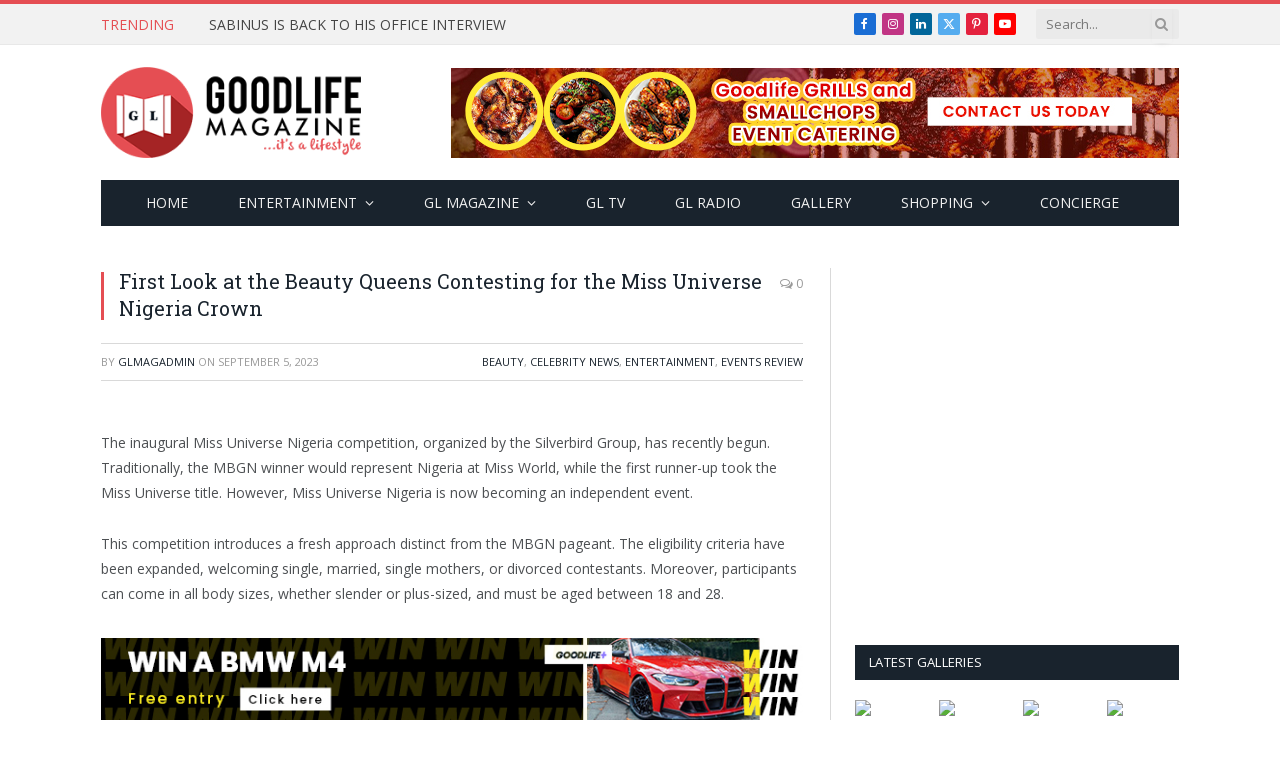

--- FILE ---
content_type: text/html; charset=UTF-8
request_url: https://goodlifemagazine.digital/first-look-at-the-beauty-queens-contesting-for-the-miss-universe-nigeria-crown/
body_size: 64839
content:

<!DOCTYPE html>
<html dir="ltr" lang="en-US" prefix="og: https://ogp.me/ns#" class="s-light site-s-light">

<head>

	<meta charset="UTF-8" />
	<meta name="viewport" content="width=device-width, initial-scale=1" />
	<title>First Look at the Beauty Queens Contesting for the Miss Universe Nigeria Crown - Goodlife Magazine</title><link rel="preload" as="font" href="https://goodlifemagazine.digital/wp-content/themes/smart-mag/css/icons/fonts/ts-icons.woff2?v3.2" type="font/woff2" crossorigin="anonymous" />
	<style>img:is([sizes="auto" i], [sizes^="auto," i]) { contain-intrinsic-size: 3000px 1500px }</style>
	
		<!-- All in One SEO 4.8.3.2 - aioseo.com -->
	<meta name="description" content="The inaugural Miss Universe Nigeria competition, organized by the Silverbird Group, has recently begun. Traditionally, the MBGN winner would represent Nigeria at Miss World, while the first runner-up took the Miss Universe title. However, Miss Universe Nigeria is now becoming an independent event. This competition introduces a fresh approach distinct from the MBGN pageant. The" />
	<meta name="robots" content="max-image-preview:large" />
	<meta name="author" content="GlmagAdmin"/>
	<link rel="canonical" href="https://goodlifemagazine.digital/first-look-at-the-beauty-queens-contesting-for-the-miss-universe-nigeria-crown/" />
	<meta name="generator" content="All in One SEO (AIOSEO) 4.8.3.2" />
		<meta property="og:locale" content="en_US" />
		<meta property="og:site_name" content="Goodlife Magazine - Just another WordPress site" />
		<meta property="og:type" content="article" />
		<meta property="og:title" content="First Look at the Beauty Queens Contesting for the Miss Universe Nigeria Crown - Goodlife Magazine" />
		<meta property="og:description" content="The inaugural Miss Universe Nigeria competition, organized by the Silverbird Group, has recently begun. Traditionally, the MBGN winner would represent Nigeria at Miss World, while the first runner-up took the Miss Universe title. However, Miss Universe Nigeria is now becoming an independent event. This competition introduces a fresh approach distinct from the MBGN pageant. The" />
		<meta property="og:url" content="https://goodlifemagazine.digital/first-look-at-the-beauty-queens-contesting-for-the-miss-universe-nigeria-crown/" />
		<meta property="article:published_time" content="2023-09-05T14:09:01+00:00" />
		<meta property="article:modified_time" content="2023-09-05T16:31:53+00:00" />
		<meta name="twitter:card" content="summary_large_image" />
		<meta name="twitter:title" content="First Look at the Beauty Queens Contesting for the Miss Universe Nigeria Crown - Goodlife Magazine" />
		<meta name="twitter:description" content="The inaugural Miss Universe Nigeria competition, organized by the Silverbird Group, has recently begun. Traditionally, the MBGN winner would represent Nigeria at Miss World, while the first runner-up took the Miss Universe title. However, Miss Universe Nigeria is now becoming an independent event. This competition introduces a fresh approach distinct from the MBGN pageant. The" />
		<script type="application/ld+json" class="aioseo-schema">
			{"@context":"https:\/\/schema.org","@graph":[{"@type":"BlogPosting","@id":"https:\/\/goodlifemagazine.digital\/first-look-at-the-beauty-queens-contesting-for-the-miss-universe-nigeria-crown\/#blogposting","name":"First Look at the Beauty Queens Contesting for the Miss Universe Nigeria Crown - Goodlife Magazine","headline":"First Look at the Beauty Queens Contesting for the Miss Universe Nigeria Crown","author":{"@id":"https:\/\/goodlifemagazine.digital\/author\/glmagadmin\/#author"},"publisher":{"@id":"https:\/\/goodlifemagazine.digital\/#organization"},"image":{"@type":"ImageObject","url":"https:\/\/goodlifemagazine.digital\/wp-content\/uploads\/2023\/09\/WhatsApp-Image-2023-09-05-at-14.38.30.jpg","width":1000,"height":1000},"datePublished":"2023-09-05T14:09:01+00:00","dateModified":"2023-09-05T16:31:53+00:00","inLanguage":"en-US","mainEntityOfPage":{"@id":"https:\/\/goodlifemagazine.digital\/first-look-at-the-beauty-queens-contesting-for-the-miss-universe-nigeria-crown\/#webpage"},"isPartOf":{"@id":"https:\/\/goodlifemagazine.digital\/first-look-at-the-beauty-queens-contesting-for-the-miss-universe-nigeria-crown\/#webpage"},"articleSection":"Beauty, Celebrity News, Entertainment, Events Review"},{"@type":"BreadcrumbList","@id":"https:\/\/goodlifemagazine.digital\/first-look-at-the-beauty-queens-contesting-for-the-miss-universe-nigeria-crown\/#breadcrumblist","itemListElement":[{"@type":"ListItem","@id":"https:\/\/goodlifemagazine.digital#listItem","position":1,"name":"Home","item":"https:\/\/goodlifemagazine.digital","nextItem":{"@type":"ListItem","@id":"https:\/\/goodlifemagazine.digital\/category\/gl-magazine\/#listItem","name":"GL Magazine"}},{"@type":"ListItem","@id":"https:\/\/goodlifemagazine.digital\/category\/gl-magazine\/#listItem","position":2,"name":"GL Magazine","item":"https:\/\/goodlifemagazine.digital\/category\/gl-magazine\/","nextItem":{"@type":"ListItem","@id":"https:\/\/goodlifemagazine.digital\/category\/gl-magazine\/beauty\/#listItem","name":"Beauty"},"previousItem":{"@type":"ListItem","@id":"https:\/\/goodlifemagazine.digital#listItem","name":"Home"}},{"@type":"ListItem","@id":"https:\/\/goodlifemagazine.digital\/category\/gl-magazine\/beauty\/#listItem","position":3,"name":"Beauty","item":"https:\/\/goodlifemagazine.digital\/category\/gl-magazine\/beauty\/","nextItem":{"@type":"ListItem","@id":"https:\/\/goodlifemagazine.digital\/first-look-at-the-beauty-queens-contesting-for-the-miss-universe-nigeria-crown\/#listItem","name":"First Look at the Beauty Queens Contesting for the Miss Universe Nigeria Crown"},"previousItem":{"@type":"ListItem","@id":"https:\/\/goodlifemagazine.digital\/category\/gl-magazine\/#listItem","name":"GL Magazine"}},{"@type":"ListItem","@id":"https:\/\/goodlifemagazine.digital\/first-look-at-the-beauty-queens-contesting-for-the-miss-universe-nigeria-crown\/#listItem","position":4,"name":"First Look at the Beauty Queens Contesting for the Miss Universe Nigeria Crown","previousItem":{"@type":"ListItem","@id":"https:\/\/goodlifemagazine.digital\/category\/gl-magazine\/beauty\/#listItem","name":"Beauty"}}]},{"@type":"Organization","@id":"https:\/\/goodlifemagazine.digital\/#organization","name":"Goodlife Magazine","description":"Just another WordPress site","url":"https:\/\/goodlifemagazine.digital\/"},{"@type":"Person","@id":"https:\/\/goodlifemagazine.digital\/author\/glmagadmin\/#author","url":"https:\/\/goodlifemagazine.digital\/author\/glmagadmin\/","name":"GlmagAdmin","image":{"@type":"ImageObject","@id":"https:\/\/goodlifemagazine.digital\/first-look-at-the-beauty-queens-contesting-for-the-miss-universe-nigeria-crown\/#authorImage","url":"https:\/\/secure.gravatar.com\/avatar\/654542108fbf2b45fac3d5d0083698b1a9246d211c3d53fd8fd9c0d8c605e0e0?s=96&d=mm&r=g","width":96,"height":96,"caption":"GlmagAdmin"}},{"@type":"WebPage","@id":"https:\/\/goodlifemagazine.digital\/first-look-at-the-beauty-queens-contesting-for-the-miss-universe-nigeria-crown\/#webpage","url":"https:\/\/goodlifemagazine.digital\/first-look-at-the-beauty-queens-contesting-for-the-miss-universe-nigeria-crown\/","name":"First Look at the Beauty Queens Contesting for the Miss Universe Nigeria Crown - Goodlife Magazine","description":"The inaugural Miss Universe Nigeria competition, organized by the Silverbird Group, has recently begun. Traditionally, the MBGN winner would represent Nigeria at Miss World, while the first runner-up took the Miss Universe title. However, Miss Universe Nigeria is now becoming an independent event. This competition introduces a fresh approach distinct from the MBGN pageant. The","inLanguage":"en-US","isPartOf":{"@id":"https:\/\/goodlifemagazine.digital\/#website"},"breadcrumb":{"@id":"https:\/\/goodlifemagazine.digital\/first-look-at-the-beauty-queens-contesting-for-the-miss-universe-nigeria-crown\/#breadcrumblist"},"author":{"@id":"https:\/\/goodlifemagazine.digital\/author\/glmagadmin\/#author"},"creator":{"@id":"https:\/\/goodlifemagazine.digital\/author\/glmagadmin\/#author"},"image":{"@type":"ImageObject","url":"https:\/\/goodlifemagazine.digital\/wp-content\/uploads\/2023\/09\/WhatsApp-Image-2023-09-05-at-14.38.30.jpg","@id":"https:\/\/goodlifemagazine.digital\/first-look-at-the-beauty-queens-contesting-for-the-miss-universe-nigeria-crown\/#mainImage","width":1000,"height":1000},"primaryImageOfPage":{"@id":"https:\/\/goodlifemagazine.digital\/first-look-at-the-beauty-queens-contesting-for-the-miss-universe-nigeria-crown\/#mainImage"},"datePublished":"2023-09-05T14:09:01+00:00","dateModified":"2023-09-05T16:31:53+00:00"},{"@type":"WebSite","@id":"https:\/\/goodlifemagazine.digital\/#website","url":"https:\/\/goodlifemagazine.digital\/","name":"Goodlife Magazine","description":"Just another WordPress site","inLanguage":"en-US","publisher":{"@id":"https:\/\/goodlifemagazine.digital\/#organization"}}]}
		</script>
		<!-- All in One SEO -->

<link rel='dns-prefetch' href='//fonts.googleapis.com' />
<link rel="alternate" type="application/rss+xml" title="Goodlife Magazine &raquo; Feed" href="https://goodlifemagazine.digital/feed/" />
<link rel="alternate" type="application/rss+xml" title="Goodlife Magazine &raquo; Comments Feed" href="https://goodlifemagazine.digital/comments/feed/" />
<link rel="alternate" type="application/rss+xml" title="Goodlife Magazine &raquo; First Look at the Beauty Queens Contesting for the Miss Universe Nigeria Crown Comments Feed" href="https://goodlifemagazine.digital/first-look-at-the-beauty-queens-contesting-for-the-miss-universe-nigeria-crown/feed/" />
<script type="text/javascript">
/* <![CDATA[ */
window._wpemojiSettings = {"baseUrl":"https:\/\/s.w.org\/images\/core\/emoji\/16.0.1\/72x72\/","ext":".png","svgUrl":"https:\/\/s.w.org\/images\/core\/emoji\/16.0.1\/svg\/","svgExt":".svg","source":{"concatemoji":"https:\/\/goodlifemagazine.digital\/wp-includes\/js\/wp-emoji-release.min.js?ver=6.8.3"}};
/*! This file is auto-generated */
!function(s,n){var o,i,e;function c(e){try{var t={supportTests:e,timestamp:(new Date).valueOf()};sessionStorage.setItem(o,JSON.stringify(t))}catch(e){}}function p(e,t,n){e.clearRect(0,0,e.canvas.width,e.canvas.height),e.fillText(t,0,0);var t=new Uint32Array(e.getImageData(0,0,e.canvas.width,e.canvas.height).data),a=(e.clearRect(0,0,e.canvas.width,e.canvas.height),e.fillText(n,0,0),new Uint32Array(e.getImageData(0,0,e.canvas.width,e.canvas.height).data));return t.every(function(e,t){return e===a[t]})}function u(e,t){e.clearRect(0,0,e.canvas.width,e.canvas.height),e.fillText(t,0,0);for(var n=e.getImageData(16,16,1,1),a=0;a<n.data.length;a++)if(0!==n.data[a])return!1;return!0}function f(e,t,n,a){switch(t){case"flag":return n(e,"\ud83c\udff3\ufe0f\u200d\u26a7\ufe0f","\ud83c\udff3\ufe0f\u200b\u26a7\ufe0f")?!1:!n(e,"\ud83c\udde8\ud83c\uddf6","\ud83c\udde8\u200b\ud83c\uddf6")&&!n(e,"\ud83c\udff4\udb40\udc67\udb40\udc62\udb40\udc65\udb40\udc6e\udb40\udc67\udb40\udc7f","\ud83c\udff4\u200b\udb40\udc67\u200b\udb40\udc62\u200b\udb40\udc65\u200b\udb40\udc6e\u200b\udb40\udc67\u200b\udb40\udc7f");case"emoji":return!a(e,"\ud83e\udedf")}return!1}function g(e,t,n,a){var r="undefined"!=typeof WorkerGlobalScope&&self instanceof WorkerGlobalScope?new OffscreenCanvas(300,150):s.createElement("canvas"),o=r.getContext("2d",{willReadFrequently:!0}),i=(o.textBaseline="top",o.font="600 32px Arial",{});return e.forEach(function(e){i[e]=t(o,e,n,a)}),i}function t(e){var t=s.createElement("script");t.src=e,t.defer=!0,s.head.appendChild(t)}"undefined"!=typeof Promise&&(o="wpEmojiSettingsSupports",i=["flag","emoji"],n.supports={everything:!0,everythingExceptFlag:!0},e=new Promise(function(e){s.addEventListener("DOMContentLoaded",e,{once:!0})}),new Promise(function(t){var n=function(){try{var e=JSON.parse(sessionStorage.getItem(o));if("object"==typeof e&&"number"==typeof e.timestamp&&(new Date).valueOf()<e.timestamp+604800&&"object"==typeof e.supportTests)return e.supportTests}catch(e){}return null}();if(!n){if("undefined"!=typeof Worker&&"undefined"!=typeof OffscreenCanvas&&"undefined"!=typeof URL&&URL.createObjectURL&&"undefined"!=typeof Blob)try{var e="postMessage("+g.toString()+"("+[JSON.stringify(i),f.toString(),p.toString(),u.toString()].join(",")+"));",a=new Blob([e],{type:"text/javascript"}),r=new Worker(URL.createObjectURL(a),{name:"wpTestEmojiSupports"});return void(r.onmessage=function(e){c(n=e.data),r.terminate(),t(n)})}catch(e){}c(n=g(i,f,p,u))}t(n)}).then(function(e){for(var t in e)n.supports[t]=e[t],n.supports.everything=n.supports.everything&&n.supports[t],"flag"!==t&&(n.supports.everythingExceptFlag=n.supports.everythingExceptFlag&&n.supports[t]);n.supports.everythingExceptFlag=n.supports.everythingExceptFlag&&!n.supports.flag,n.DOMReady=!1,n.readyCallback=function(){n.DOMReady=!0}}).then(function(){return e}).then(function(){var e;n.supports.everything||(n.readyCallback(),(e=n.source||{}).concatemoji?t(e.concatemoji):e.wpemoji&&e.twemoji&&(t(e.twemoji),t(e.wpemoji)))}))}((window,document),window._wpemojiSettings);
/* ]]> */
</script>

<style id='wp-emoji-styles-inline-css' type='text/css'>

	img.wp-smiley, img.emoji {
		display: inline !important;
		border: none !important;
		box-shadow: none !important;
		height: 1em !important;
		width: 1em !important;
		margin: 0 0.07em !important;
		vertical-align: -0.1em !important;
		background: none !important;
		padding: 0 !important;
	}
</style>
<link rel='stylesheet' id='wp-block-library-css' href='https://goodlifemagazine.digital/wp-includes/css/dist/block-library/style.min.css?ver=6.8.3' type='text/css' media='all' />
<style id='classic-theme-styles-inline-css' type='text/css'>
/*! This file is auto-generated */
.wp-block-button__link{color:#fff;background-color:#32373c;border-radius:9999px;box-shadow:none;text-decoration:none;padding:calc(.667em + 2px) calc(1.333em + 2px);font-size:1.125em}.wp-block-file__button{background:#32373c;color:#fff;text-decoration:none}
</style>
<style id='global-styles-inline-css' type='text/css'>
:root{--wp--preset--aspect-ratio--square: 1;--wp--preset--aspect-ratio--4-3: 4/3;--wp--preset--aspect-ratio--3-4: 3/4;--wp--preset--aspect-ratio--3-2: 3/2;--wp--preset--aspect-ratio--2-3: 2/3;--wp--preset--aspect-ratio--16-9: 16/9;--wp--preset--aspect-ratio--9-16: 9/16;--wp--preset--color--black: #000000;--wp--preset--color--cyan-bluish-gray: #abb8c3;--wp--preset--color--white: #ffffff;--wp--preset--color--pale-pink: #f78da7;--wp--preset--color--vivid-red: #cf2e2e;--wp--preset--color--luminous-vivid-orange: #ff6900;--wp--preset--color--luminous-vivid-amber: #fcb900;--wp--preset--color--light-green-cyan: #7bdcb5;--wp--preset--color--vivid-green-cyan: #00d084;--wp--preset--color--pale-cyan-blue: #8ed1fc;--wp--preset--color--vivid-cyan-blue: #0693e3;--wp--preset--color--vivid-purple: #9b51e0;--wp--preset--gradient--vivid-cyan-blue-to-vivid-purple: linear-gradient(135deg,rgba(6,147,227,1) 0%,rgb(155,81,224) 100%);--wp--preset--gradient--light-green-cyan-to-vivid-green-cyan: linear-gradient(135deg,rgb(122,220,180) 0%,rgb(0,208,130) 100%);--wp--preset--gradient--luminous-vivid-amber-to-luminous-vivid-orange: linear-gradient(135deg,rgba(252,185,0,1) 0%,rgba(255,105,0,1) 100%);--wp--preset--gradient--luminous-vivid-orange-to-vivid-red: linear-gradient(135deg,rgba(255,105,0,1) 0%,rgb(207,46,46) 100%);--wp--preset--gradient--very-light-gray-to-cyan-bluish-gray: linear-gradient(135deg,rgb(238,238,238) 0%,rgb(169,184,195) 100%);--wp--preset--gradient--cool-to-warm-spectrum: linear-gradient(135deg,rgb(74,234,220) 0%,rgb(151,120,209) 20%,rgb(207,42,186) 40%,rgb(238,44,130) 60%,rgb(251,105,98) 80%,rgb(254,248,76) 100%);--wp--preset--gradient--blush-light-purple: linear-gradient(135deg,rgb(255,206,236) 0%,rgb(152,150,240) 100%);--wp--preset--gradient--blush-bordeaux: linear-gradient(135deg,rgb(254,205,165) 0%,rgb(254,45,45) 50%,rgb(107,0,62) 100%);--wp--preset--gradient--luminous-dusk: linear-gradient(135deg,rgb(255,203,112) 0%,rgb(199,81,192) 50%,rgb(65,88,208) 100%);--wp--preset--gradient--pale-ocean: linear-gradient(135deg,rgb(255,245,203) 0%,rgb(182,227,212) 50%,rgb(51,167,181) 100%);--wp--preset--gradient--electric-grass: linear-gradient(135deg,rgb(202,248,128) 0%,rgb(113,206,126) 100%);--wp--preset--gradient--midnight: linear-gradient(135deg,rgb(2,3,129) 0%,rgb(40,116,252) 100%);--wp--preset--font-size--small: 13px;--wp--preset--font-size--medium: 20px;--wp--preset--font-size--large: 36px;--wp--preset--font-size--x-large: 42px;--wp--preset--spacing--20: 0.44rem;--wp--preset--spacing--30: 0.67rem;--wp--preset--spacing--40: 1rem;--wp--preset--spacing--50: 1.5rem;--wp--preset--spacing--60: 2.25rem;--wp--preset--spacing--70: 3.38rem;--wp--preset--spacing--80: 5.06rem;--wp--preset--shadow--natural: 6px 6px 9px rgba(0, 0, 0, 0.2);--wp--preset--shadow--deep: 12px 12px 50px rgba(0, 0, 0, 0.4);--wp--preset--shadow--sharp: 6px 6px 0px rgba(0, 0, 0, 0.2);--wp--preset--shadow--outlined: 6px 6px 0px -3px rgba(255, 255, 255, 1), 6px 6px rgba(0, 0, 0, 1);--wp--preset--shadow--crisp: 6px 6px 0px rgba(0, 0, 0, 1);}:where(.is-layout-flex){gap: 0.5em;}:where(.is-layout-grid){gap: 0.5em;}body .is-layout-flex{display: flex;}.is-layout-flex{flex-wrap: wrap;align-items: center;}.is-layout-flex > :is(*, div){margin: 0;}body .is-layout-grid{display: grid;}.is-layout-grid > :is(*, div){margin: 0;}:where(.wp-block-columns.is-layout-flex){gap: 2em;}:where(.wp-block-columns.is-layout-grid){gap: 2em;}:where(.wp-block-post-template.is-layout-flex){gap: 1.25em;}:where(.wp-block-post-template.is-layout-grid){gap: 1.25em;}.has-black-color{color: var(--wp--preset--color--black) !important;}.has-cyan-bluish-gray-color{color: var(--wp--preset--color--cyan-bluish-gray) !important;}.has-white-color{color: var(--wp--preset--color--white) !important;}.has-pale-pink-color{color: var(--wp--preset--color--pale-pink) !important;}.has-vivid-red-color{color: var(--wp--preset--color--vivid-red) !important;}.has-luminous-vivid-orange-color{color: var(--wp--preset--color--luminous-vivid-orange) !important;}.has-luminous-vivid-amber-color{color: var(--wp--preset--color--luminous-vivid-amber) !important;}.has-light-green-cyan-color{color: var(--wp--preset--color--light-green-cyan) !important;}.has-vivid-green-cyan-color{color: var(--wp--preset--color--vivid-green-cyan) !important;}.has-pale-cyan-blue-color{color: var(--wp--preset--color--pale-cyan-blue) !important;}.has-vivid-cyan-blue-color{color: var(--wp--preset--color--vivid-cyan-blue) !important;}.has-vivid-purple-color{color: var(--wp--preset--color--vivid-purple) !important;}.has-black-background-color{background-color: var(--wp--preset--color--black) !important;}.has-cyan-bluish-gray-background-color{background-color: var(--wp--preset--color--cyan-bluish-gray) !important;}.has-white-background-color{background-color: var(--wp--preset--color--white) !important;}.has-pale-pink-background-color{background-color: var(--wp--preset--color--pale-pink) !important;}.has-vivid-red-background-color{background-color: var(--wp--preset--color--vivid-red) !important;}.has-luminous-vivid-orange-background-color{background-color: var(--wp--preset--color--luminous-vivid-orange) !important;}.has-luminous-vivid-amber-background-color{background-color: var(--wp--preset--color--luminous-vivid-amber) !important;}.has-light-green-cyan-background-color{background-color: var(--wp--preset--color--light-green-cyan) !important;}.has-vivid-green-cyan-background-color{background-color: var(--wp--preset--color--vivid-green-cyan) !important;}.has-pale-cyan-blue-background-color{background-color: var(--wp--preset--color--pale-cyan-blue) !important;}.has-vivid-cyan-blue-background-color{background-color: var(--wp--preset--color--vivid-cyan-blue) !important;}.has-vivid-purple-background-color{background-color: var(--wp--preset--color--vivid-purple) !important;}.has-black-border-color{border-color: var(--wp--preset--color--black) !important;}.has-cyan-bluish-gray-border-color{border-color: var(--wp--preset--color--cyan-bluish-gray) !important;}.has-white-border-color{border-color: var(--wp--preset--color--white) !important;}.has-pale-pink-border-color{border-color: var(--wp--preset--color--pale-pink) !important;}.has-vivid-red-border-color{border-color: var(--wp--preset--color--vivid-red) !important;}.has-luminous-vivid-orange-border-color{border-color: var(--wp--preset--color--luminous-vivid-orange) !important;}.has-luminous-vivid-amber-border-color{border-color: var(--wp--preset--color--luminous-vivid-amber) !important;}.has-light-green-cyan-border-color{border-color: var(--wp--preset--color--light-green-cyan) !important;}.has-vivid-green-cyan-border-color{border-color: var(--wp--preset--color--vivid-green-cyan) !important;}.has-pale-cyan-blue-border-color{border-color: var(--wp--preset--color--pale-cyan-blue) !important;}.has-vivid-cyan-blue-border-color{border-color: var(--wp--preset--color--vivid-cyan-blue) !important;}.has-vivid-purple-border-color{border-color: var(--wp--preset--color--vivid-purple) !important;}.has-vivid-cyan-blue-to-vivid-purple-gradient-background{background: var(--wp--preset--gradient--vivid-cyan-blue-to-vivid-purple) !important;}.has-light-green-cyan-to-vivid-green-cyan-gradient-background{background: var(--wp--preset--gradient--light-green-cyan-to-vivid-green-cyan) !important;}.has-luminous-vivid-amber-to-luminous-vivid-orange-gradient-background{background: var(--wp--preset--gradient--luminous-vivid-amber-to-luminous-vivid-orange) !important;}.has-luminous-vivid-orange-to-vivid-red-gradient-background{background: var(--wp--preset--gradient--luminous-vivid-orange-to-vivid-red) !important;}.has-very-light-gray-to-cyan-bluish-gray-gradient-background{background: var(--wp--preset--gradient--very-light-gray-to-cyan-bluish-gray) !important;}.has-cool-to-warm-spectrum-gradient-background{background: var(--wp--preset--gradient--cool-to-warm-spectrum) !important;}.has-blush-light-purple-gradient-background{background: var(--wp--preset--gradient--blush-light-purple) !important;}.has-blush-bordeaux-gradient-background{background: var(--wp--preset--gradient--blush-bordeaux) !important;}.has-luminous-dusk-gradient-background{background: var(--wp--preset--gradient--luminous-dusk) !important;}.has-pale-ocean-gradient-background{background: var(--wp--preset--gradient--pale-ocean) !important;}.has-electric-grass-gradient-background{background: var(--wp--preset--gradient--electric-grass) !important;}.has-midnight-gradient-background{background: var(--wp--preset--gradient--midnight) !important;}.has-small-font-size{font-size: var(--wp--preset--font-size--small) !important;}.has-medium-font-size{font-size: var(--wp--preset--font-size--medium) !important;}.has-large-font-size{font-size: var(--wp--preset--font-size--large) !important;}.has-x-large-font-size{font-size: var(--wp--preset--font-size--x-large) !important;}
:where(.wp-block-post-template.is-layout-flex){gap: 1.25em;}:where(.wp-block-post-template.is-layout-grid){gap: 1.25em;}
:where(.wp-block-columns.is-layout-flex){gap: 2em;}:where(.wp-block-columns.is-layout-grid){gap: 2em;}
:root :where(.wp-block-pullquote){font-size: 1.5em;line-height: 1.6;}
</style>
<link rel='stylesheet' id='contact-form-7-css' href='https://goodlifemagazine.digital/wp-content/plugins/contact-form-7/includes/css/styles.css?ver=6.0.6' type='text/css' media='all' />
<link rel='stylesheet' id='photonic-slider-css' href='https://goodlifemagazine.digital/wp-content/plugins/photonic/include/ext/splide/splide.min.css?ver=20250620-214736' type='text/css' media='all' />
<link rel='stylesheet' id='photonic-lightbox-css' href='https://goodlifemagazine.digital/wp-content/plugins/photonic/include/ext/swipebox/swipebox.min.css?ver=20250620-214736' type='text/css' media='all' />
<link rel='stylesheet' id='photonic-css' href='https://goodlifemagazine.digital/wp-content/plugins/photonic/include/css/front-end/core/photonic.min.css?ver=20250620-214736' type='text/css' media='all' />
<style id='photonic-inline-css' type='text/css'>
/* Retrieved from saved CSS */
.photonic-panel { background:  rgb(17,17,17)  !important;

	border-top: none;
	border-right: none;
	border-bottom: none;
	border-left: none;
 }
.photonic-random-layout .photonic-thumb { padding: 2px}
.photonic-masonry-layout .photonic-thumb, .photonic-masonry-horizontal-layout .photonic-thumb { padding: 2px}
.photonic-mosaic-layout .photonic-thumb { padding: 2px}

</style>
<link rel='stylesheet' id='smartmag-core-css' href='https://goodlifemagazine.digital/wp-content/themes/smart-mag/style.css?ver=10.3.0' type='text/css' media='all' />
<link crossorigin="anonymous" rel='stylesheet' id='smartmag-fonts-css' href='https://fonts.googleapis.com/css?family=Open+Sans%3A400%2C400i%2C600%2C700%7CRoboto+Slab%3A400%2C500' type='text/css' media='all' />
<link rel='stylesheet' id='smartmag-magnific-popup-css' href='https://goodlifemagazine.digital/wp-content/themes/smart-mag/css/lightbox.css?ver=10.3.0' type='text/css' media='all' />
<link rel='stylesheet' id='font-awesome4-css' href='https://goodlifemagazine.digital/wp-content/themes/smart-mag/css/fontawesome/css/font-awesome.min.css?ver=10.3.0' type='text/css' media='all' />
<link rel='stylesheet' id='smartmag-icons-css' href='https://goodlifemagazine.digital/wp-content/themes/smart-mag/css/icons/icons.css?ver=10.3.0' type='text/css' media='all' />
<link rel='stylesheet' id='smartmag-skin-css' href='https://goodlifemagazine.digital/wp-content/themes/smart-mag/css/skin-classic.css?ver=10.3.0' type='text/css' media='all' />
<style id='smartmag-skin-inline-css' type='text/css'>
:root { --c-main: #e54e53;
--c-main-rgb: 229,78,83;
--main-width: 1078px; }
.smart-head-mobile .smart-head-mid { border-top-width: 3px; }
.loop-grid .ratio-is-custom { padding-bottom: calc(100% / 1.88); }
.loop-list .ratio-is-custom { padding-bottom: calc(100% / 1.88); }
.list-post { --list-p-media-width: 40%; --list-p-media-max-width: 85%; }
.list-post .media:not(i) { --list-p-media-max-width: 40%; }
.loop-small .ratio-is-custom { padding-bottom: calc(100% / 1.149); }
.loop-small .media:not(i) { max-width: 75px; }
.single .featured .ratio-is-custom { padding-bottom: calc(100% / 2); }


.term-color-49 { --c-main: #3498db; }
.navigation .menu-cat-49 { --c-term: #3498db; }


.term-color-54 { --c-main: #840023; }
.navigation .menu-cat-54 { --c-term: #840023; }


.term-color-46 { --c-main: #d70060; }
.navigation .menu-cat-46 { --c-term: #d70060; }

.layout-boxed.category-46 .ts-bg-cover { background-image: url("https://smartmag.theme-sphere.com/classic/wp-content/uploads/sites/3/2013/07/9278066227_ae25452933_b1.jpg"); }

.term-color-48 { --c-main: #008000; }
.navigation .menu-cat-48 { --c-term: #008000; }


.term-color-51 { --c-main: #0000ff; }
.navigation .menu-cat-51 { --c-term: #0000ff; }


.term-color-59 { --c-main: #32742c; }
.navigation .menu-cat-59 { --c-term: #32742c; }


.term-color-57 { --c-main: #d7648b; }
.navigation .menu-cat-57 { --c-term: #d7648b; }


.term-color-55 { --c-main: #d4301a; }
.navigation .menu-cat-55 { --c-term: #d4301a; }


.term-color-56 { --c-main: #ff8c00; }
.navigation .menu-cat-56 { --c-term: #ff8c00; }


.term-color-58 { --c-main: #2980b9; }
.navigation .menu-cat-58 { --c-term: #2980b9; }


.term-color-225 { --c-main: #a57400; }
.navigation .menu-cat-225 { --c-term: #a57400; }


.term-color-226 { --c-main: #c1f948; }
.navigation .menu-cat-226 { --c-term: #c1f948; }


.term-color-47 { --c-main: #00796b; }
.navigation .menu-cat-47 { --c-term: #00796b; }


.term-color-244 { --c-main: #5520c9; }
.navigation .menu-cat-244 { --c-term: #5520c9; }


.term-color-73 { --c-main: #000000; }
.navigation .menu-cat-73 { --c-term: #000000; }


.term-color-230 { --c-main: #ed00ed; }
.navigation .menu-cat-230 { --c-term: #ed00ed; }


.term-color-227 { --c-main: #1e73be; }
.navigation .menu-cat-227 { --c-term: #1e73be; }

</style>
<link rel='stylesheet' id='smart-mag-child-css' href='https://goodlifemagazine.digital/wp-content/themes/smart-mag-child/style.css?ver=1.0' type='text/css' media='all' />
<link rel='stylesheet' id='smartmag-legacy-sc-css' href='https://goodlifemagazine.digital/wp-content/themes/smart-mag/css/legacy-shortcodes.css?ver=10.3.0' type='text/css' media='all' />
<link rel='stylesheet' id='__EPYT__style-css' href='https://goodlifemagazine.digital/wp-content/plugins/youtube-embed-plus/styles/ytprefs.min.css?ver=14.2.3' type='text/css' media='all' />
<style id='__EPYT__style-inline-css' type='text/css'>

                .epyt-gallery-thumb {
                        width: 33.333%;
                }
                
</style>
<script type="text/javascript" id="smartmag-lazy-inline-js-after">
/* <![CDATA[ */
/**
 * @copyright ThemeSphere
 * @preserve
 */
var BunyadLazy={};BunyadLazy.load=function(){function a(e,n){var t={};e.dataset.bgset&&e.dataset.sizes?(t.sizes=e.dataset.sizes,t.srcset=e.dataset.bgset):t.src=e.dataset.bgsrc,function(t){var a=t.dataset.ratio;if(0<a){const e=t.parentElement;if(e.classList.contains("media-ratio")){const n=e.style;n.getPropertyValue("--a-ratio")||(n.paddingBottom=100/a+"%")}}}(e);var a,o=document.createElement("img");for(a in o.onload=function(){var t="url('"+(o.currentSrc||o.src)+"')",a=e.style;a.backgroundImage!==t&&requestAnimationFrame(()=>{a.backgroundImage=t,n&&n()}),o.onload=null,o.onerror=null,o=null},o.onerror=o.onload,t)o.setAttribute(a,t[a]);o&&o.complete&&0<o.naturalWidth&&o.onload&&o.onload()}function e(t){t.dataset.loaded||a(t,()=>{document.dispatchEvent(new Event("lazyloaded")),t.dataset.loaded=1})}function n(t){"complete"===document.readyState?t():window.addEventListener("load",t)}return{initEarly:function(){var t,a=()=>{document.querySelectorAll(".img.bg-cover:not(.lazyload)").forEach(e)};"complete"!==document.readyState?(t=setInterval(a,150),n(()=>{a(),clearInterval(t)})):a()},callOnLoad:n,initBgImages:function(t){t&&n(()=>{document.querySelectorAll(".img.bg-cover").forEach(e)})},bgLoad:a}}(),BunyadLazy.load.initEarly();
/* ]]> */
</script>
<script type="text/javascript" src="https://goodlifemagazine.digital/wp-includes/js/jquery/jquery.min.js?ver=3.7.1" id="jquery-core-js"></script>
<script type="text/javascript" src="https://goodlifemagazine.digital/wp-includes/js/jquery/jquery-migrate.min.js?ver=3.4.1" id="jquery-migrate-js"></script>
<script type="text/javascript" id="smartmag-theme-js-extra">
/* <![CDATA[ */
var Bunyad = {"ajaxurl":"https:\/\/goodlifemagazine.digital\/wp-admin\/admin-ajax.php"};
/* ]]> */
</script>
<script type="text/javascript" src="https://goodlifemagazine.digital/wp-content/themes/smart-mag/js/theme.js?ver=10.3.0" id="smartmag-theme-js"></script>
<script type="text/javascript" src="https://goodlifemagazine.digital/wp-content/themes/smart-mag/js/legacy-shortcodes.js?ver=10.3.0" id="smartmag-legacy-sc-js"></script>
<script type="text/javascript" id="__ytprefs__-js-extra">
/* <![CDATA[ */
var _EPYT_ = {"ajaxurl":"https:\/\/goodlifemagazine.digital\/wp-admin\/admin-ajax.php","security":"62bb60edfb","gallery_scrolloffset":"20","eppathtoscripts":"https:\/\/goodlifemagazine.digital\/wp-content\/plugins\/youtube-embed-plus\/scripts\/","eppath":"https:\/\/goodlifemagazine.digital\/wp-content\/plugins\/youtube-embed-plus\/","epresponsiveselector":"[\"iframe.__youtube_prefs_widget__\"]","epdovol":"1","version":"14.2.3","evselector":"iframe.__youtube_prefs__[src], iframe[src*=\"youtube.com\/embed\/\"], iframe[src*=\"youtube-nocookie.com\/embed\/\"]","ajax_compat":"","maxres_facade":"eager","ytapi_load":"light","pause_others":"","stopMobileBuffer":"1","facade_mode":"","not_live_on_channel":""};
/* ]]> */
</script>
<script type="text/javascript" src="https://goodlifemagazine.digital/wp-content/plugins/youtube-embed-plus/scripts/ytprefs.min.js?ver=14.2.3" id="__ytprefs__-js"></script>
<link rel="https://api.w.org/" href="https://goodlifemagazine.digital/wp-json/" /><link rel="alternate" title="JSON" type="application/json" href="https://goodlifemagazine.digital/wp-json/wp/v2/posts/10109" /><link rel="EditURI" type="application/rsd+xml" title="RSD" href="https://goodlifemagazine.digital/xmlrpc.php?rsd" />
<meta name="generator" content="WordPress 6.8.3" />
<link rel='shortlink' href='https://goodlifemagazine.digital/?p=10109' />
<link rel="alternate" title="oEmbed (JSON)" type="application/json+oembed" href="https://goodlifemagazine.digital/wp-json/oembed/1.0/embed?url=https%3A%2F%2Fgoodlifemagazine.digital%2Ffirst-look-at-the-beauty-queens-contesting-for-the-miss-universe-nigeria-crown%2F" />
<link rel="alternate" title="oEmbed (XML)" type="text/xml+oembed" href="https://goodlifemagazine.digital/wp-json/oembed/1.0/embed?url=https%3A%2F%2Fgoodlifemagazine.digital%2Ffirst-look-at-the-beauty-queens-contesting-for-the-miss-universe-nigeria-crown%2F&#038;format=xml" />

<!-- This site is using AdRotate v5.14 to display their advertisements - https://ajdg.solutions/ -->
<!-- AdRotate CSS -->
<style type="text/css" media="screen">
	.g { margin:0px; padding:0px; overflow:hidden; line-height:1; zoom:1; }
	.g img { height:auto; }
	.g-col { position:relative; float:left; }
	.g-col:first-child { margin-left: 0; }
	.g-col:last-child { margin-right: 0; }
	.g-1 { width:100%; max-width:728px; height:100%; max-height:90px; margin: 0 auto; }
	.g-2 {  margin: 0 auto; }
	.g-3 { margin:0px;  width:100%; max-width:300px; height:100%; max-height:250px; }
	.g-4 { width:100%; max-width:728px; height:100%; max-height:90px; margin: 0 auto; }
	.g-5 { margin:0px;  width:100%; max-width:728px; height:100%; max-height:90px; }
	.g-6 { width:100%; max-width:300px; height:100%; max-height:250px; margin: 0 auto; }
	.g-7 { width:100%; max-width:300px; height:100%; max-height:250px; margin: 0 auto; }
	.g-8 { width:100%; max-width:300px; height:100%; max-height:250px; margin: 0 auto; }
	.g-9 {  margin: 0 auto; }
	.g-10 {  margin: 0 auto; }
	.g-11 {  margin: 0 auto; }
	.g-12 { width:100%; max-width:728px; height:100%; max-height:90px; margin: 0 auto; }
	.g-13 { width:100%; max-width:728px; height:100%; max-height:90px; margin: 0 auto; }
	@media only screen and (max-width: 480px) {
		.g-col, .g-dyn, .g-single { width:100%; margin-left:0; margin-right:0; }
	}
</style>
<!-- /AdRotate CSS -->


		<script>
		var BunyadSchemeKey = 'bunyad-scheme';
		(() => {
			const d = document.documentElement;
			const c = d.classList;
			var scheme = localStorage.getItem(BunyadSchemeKey);
			
			if (scheme) {
				d.dataset.origClass = c;
				scheme === 'dark' ? c.remove('s-light', 'site-s-light') : c.remove('s-dark', 'site-s-dark');
				c.add('site-s-' + scheme, 's-' + scheme);
			}
		})();
		</script>
		<meta name="generator" content="Elementor 3.29.2; features: additional_custom_breakpoints, e_local_google_fonts; settings: css_print_method-external, google_font-enabled, font_display-auto">
			<style>
				.e-con.e-parent:nth-of-type(n+4):not(.e-lazyloaded):not(.e-no-lazyload),
				.e-con.e-parent:nth-of-type(n+4):not(.e-lazyloaded):not(.e-no-lazyload) * {
					background-image: none !important;
				}
				@media screen and (max-height: 1024px) {
					.e-con.e-parent:nth-of-type(n+3):not(.e-lazyloaded):not(.e-no-lazyload),
					.e-con.e-parent:nth-of-type(n+3):not(.e-lazyloaded):not(.e-no-lazyload) * {
						background-image: none !important;
					}
				}
				@media screen and (max-height: 640px) {
					.e-con.e-parent:nth-of-type(n+2):not(.e-lazyloaded):not(.e-no-lazyload),
					.e-con.e-parent:nth-of-type(n+2):not(.e-lazyloaded):not(.e-no-lazyload) * {
						background-image: none !important;
					}
				}
			</style>
			<link rel="amphtml" href="https://goodlifemagazine.digital/first-look-at-the-beauty-queens-contesting-for-the-miss-universe-nigeria-crown/?amp"><link rel="icon" href="https://goodlifemagazine.digital/wp-content/uploads/2021/05/Gl-mag-icon.jpg" sizes="32x32" />
<link rel="icon" href="https://goodlifemagazine.digital/wp-content/uploads/2021/05/Gl-mag-icon.jpg" sizes="192x192" />
<link rel="apple-touch-icon" href="https://goodlifemagazine.digital/wp-content/uploads/2021/05/Gl-mag-icon.jpg" />
<meta name="msapplication-TileImage" content="https://goodlifemagazine.digital/wp-content/uploads/2021/05/Gl-mag-icon.jpg" />
		<style type="text/css" id="wp-custom-css">
			.smart-head .logo-image {
	max-width: 260px;
}

p.logo-text {
	display: none;
}

.widget-about .image-logo {
	max-width: 190px;
}

.adguru-ad-banner {
	padding-top: 10px !important;
}

.adguru-ad-banner > div {
	 max-width: 100% !important;
}

.responsive {
  max-width: 100%;
  height: auto;
}

.adguru_content_image, img.responsive {
	border: solid 1px #000;
}

.your-name, .your-email, your-subject {
	display: block;
	float: left;
	margin-right: 10px;
}

.wpcf7-form br {
	display: none;
}

.main-sidebar .widget {
    margin-bottom: 20px;
}

.main-sidebar .flickr-widget {
    margin-bottom: inherit;
}

.widget .block-head {
	margin-bottom: 20px;
}		</style>
		
<!-- Google Tag Manager -->
<script>(function(w,d,s,l,i){w[l]=w[l]||[];w[l].push({'gtm.start':
new Date().getTime(),event:'gtm.js'});var f=d.getElementsByTagName(s)[0],
j=d.createElement(s),dl=l!='dataLayer'?'&l='+l:'';j.async=true;j.src=
'https://www.googletagmanager.com/gtm.js?id='+i+dl;f.parentNode.insertBefore(j,f);
})(window,document,'script','dataLayer','GTM-PDWVMNC8');</script>
<!-- End Google Tag Manager -->


</head>

<body class="wp-singular post-template-default single single-post postid-10109 single-format-standard wp-theme-smart-mag wp-child-theme-smart-mag-child right-sidebar post-layout-classic post-cat-249 has-lb has-lb-sm ts-img-hov-fade has-sb-sep layout-normal elementor-default elementor-kit-6">


<!-- Google Tag Manager (noscript) -->
<noscript><iframe src="https://www.googletagmanager.com/ns.html?id=GTM-PDWVMNC8"
height="0" width="0" style="display:none;visibility:hidden"></iframe></noscript>
<!-- End Google Tag Manager (noscript) -->


<div class="main-wrap">

	
<div class="off-canvas-backdrop"></div>
<div class="mobile-menu-container off-canvas s-dark hide-menu-lg" id="off-canvas">

	<div class="off-canvas-head">
		<a href="#" class="close">
			<span class="visuallyhidden">Close Menu</span>
			<i class="tsi tsi-times"></i>
		</a>

		<div class="ts-logo">
					</div>
	</div>

	<div class="off-canvas-content">

					<ul class="mobile-menu"></ul>
		
		
		
		<div class="spc-social-block spc-social spc-social-b smart-head-social">
		
			
				<a href="https://web.facebook.com/profile.php?id=61572647331978" class="link service s-facebook" target="_blank" rel="nofollow noopener">
					<i class="icon tsi tsi-facebook"></i>					<span class="visuallyhidden">Facebook</span>
				</a>
									
			
				<a href="https://x.com/GoodlifeMagazi" class="link service s-twitter" target="_blank" rel="nofollow noopener">
					<i class="icon tsi tsi-twitter"></i>					<span class="visuallyhidden">X (Twitter)</span>
				</a>
									
			
				<a href="https://www.instagram.com/goodlifemagazine365/" class="link service s-instagram" target="_blank" rel="nofollow noopener">
					<i class="icon tsi tsi-instagram"></i>					<span class="visuallyhidden">Instagram</span>
				</a>
									
			
		</div>

		
	</div>

</div>
<div class="smart-head smart-head-legacy smart-head-main" id="smart-head" data-sticky="auto" data-sticky-type="smart" data-sticky-full>
	
	<div class="smart-head-row smart-head-top is-light smart-head-row-full">

		<div class="inner wrap">

							
				<div class="items items-left ">
				
<div class="trending-ticker" data-delay="8">
	<span class="heading">Trending</span>

	<ul>
				
			<li><a href="https://goodlifemagazine.digital/the-yahoo-boys-sirbalo-funny-bros/" class="post-link">THE YAHOO BOYS- SIRBALO/FUNNY BROS</a></li>
		
				
			<li><a href="https://goodlifemagazine.digital/sabinus-is-back-to-his-office-interview/" class="post-link">SABINUS IS BACK TO HIS OFFICE INTERVIEW</a></li>
		
				
			<li><a href="https://goodlifemagazine.digital/football-management-ft-victor-boniface-dr-craze-therapy-session-ep-20/" class="post-link">Football Management Ft Victor Boniface || Dr Craze || Therapy Session EP 20</a></li>
		
				
			<li><a href="https://goodlifemagazine.digital/hospiru-gbas-gbos-broda-shaggi-kiekie-tomike-adeoye-austin-onuoha-posho-tilly/" class="post-link">HOSPIRU GBAS GBOS &#8211; Broda Shaggi | KieKie | Tomike Adeoye | Austin Onuoha | Posho Tilly</a></li>
		
				
			<li><a href="https://goodlifemagazine.digital/anger-issues-kate-henshaw-genoveva-umeh-taaooma/" class="post-link">ANGER ISSUES | KATE HENSHAW | GENOVEVA UMEH// TAAOOMA</a></li>
		
				
			<li><a href="https://goodlifemagazine.digital/marked-official-trailer-netflix/" class="post-link">Marked | Official Trailer | Netflix</a></li>
		
				
			<li><a href="https://goodlifemagazine.digital/welcome-to-sudden-death-2020-trailer-michael-jai-white-action-thriller-movie/" class="post-link">WELCOME TO SUDDEN DEATH (2020) Trailer | Michael Jai White Action Thriller Movie</a></li>
		
				
			<li><a href="https://goodlifemagazine.digital/30-minute-caribbean-cardio-dance-workout/" class="post-link">30-Minute Caribbean Cardio Dance Workout</a></li>
		
				
			</ul>
</div>
				</div>

							
				<div class="items items-center empty">
								</div>

							
				<div class="items items-right ">
				
		<div class="spc-social-block spc-social spc-social-c smart-head-social spc-social-colors spc-social-bg">
		
			
				<a href="https://web.facebook.com/profile.php?id=61572647331978" class="link service s-facebook" target="_blank" rel="nofollow noopener">
					<i class="icon tsi tsi-facebook"></i>					<span class="visuallyhidden">Facebook</span>
				</a>
									
			
				<a href="https://www.instagram.com/goodlifemagazine365/" class="link service s-instagram" target="_blank" rel="nofollow noopener">
					<i class="icon tsi tsi-instagram"></i>					<span class="visuallyhidden">Instagram</span>
				</a>
									
			
				<a href="https://www.linkedin.com/company/106056912" class="link service s-linkedin" target="_blank" rel="nofollow noopener">
					<i class="icon tsi tsi-linkedin"></i>					<span class="visuallyhidden">LinkedIn</span>
				</a>
									
			
				<a href="https://x.com/GoodlifeMagazi" class="link service s-twitter" target="_blank" rel="nofollow noopener">
					<i class="icon tsi tsi-twitter"></i>					<span class="visuallyhidden">X (Twitter)</span>
				</a>
									
			
				<a href="https://uk.pinterest.com/Goodlifemagazine/" class="link service s-pinterest" target="_blank" rel="nofollow noopener">
					<i class="icon tsi tsi-pinterest-p"></i>					<span class="visuallyhidden">Pinterest</span>
				</a>
									
			
				<a href="#" class="link service s-youtube" target="_blank" rel="nofollow noopener">
					<i class="icon tsi tsi-youtube-play"></i>					<span class="visuallyhidden">YouTube</span>
				</a>
									
			
		</div>

		

	<div class="smart-head-search">
		<form role="search" class="search-form" action="https://goodlifemagazine.digital/" method="get">
			<input type="text" name="s" class="query live-search-query" value="" placeholder="Search..." autocomplete="off" />
			<button class="search-button" type="submit">
				<i class="tsi tsi-search"></i>
				<span class="visuallyhidden"></span>
			</button>
		</form>
	</div> <!-- .search -->

				</div>

						
		</div>
	</div>

	
	<div class="smart-head-row smart-head-mid is-light smart-head-row-full">

		<div class="inner wrap">

							
				<div class="items items-left ">
					<a href="https://goodlifemagazine.digital/" title="Goodlife Magazine" rel="home" class="logo-link ts-logo logo-is-image">
		<span>
			
				
					<img src="http://goodlifemagazine.digital/wp-content/uploads/2021/06/GOODLIFE-MAGAZINE.png" class="logo-image logo-image-dark" alt="Goodlife Magazine" width="300" height="106"/><img src="http://goodlifemagazine.digital/wp-content/uploads/2021/06/GOODLIFE-MAGAZINE-2.png" class="logo-image" alt="Goodlife Magazine" width="300" height="106"/>
									 
					</span>
	</a>				</div>

							
				<div class="items items-center empty">
								</div>

							
				<div class="items items-right ">
				
<div class="h-text h-text">
	<div class="g g-1"><div class="g-single a-130"><a class="gofollow" data-track="MTMwLDEsMSw2MA==" href="https://goodlifemagazine.digital/exquisite-catering-for-unforgettable-events-with-goodlife-cuisines/"><img src="http://goodlifemagazine.digital/wp-content/uploads/2025/01/grill.jpg" /></a></div></div></div>				</div>

						
		</div>
	</div>

	
	<div class="smart-head-row smart-head-bot smart-head-row-3 s-dark has-center-nav wrap">

		<div class="inner full">

							
				<div class="items items-left empty">
								</div>

							
				<div class="items items-center ">
					<div class="nav-wrap">
		<nav class="navigation navigation-main nav-hov-b">
			<ul id="menu-main-menu" class="menu"><li id="menu-item-2457" class="menu-item menu-item-type-custom menu-item-object-custom menu-item-home menu-item-2457"><a href="https://goodlifemagazine.digital">Home</a></li>
<li id="menu-item-2499" class="menu-item menu-item-type-taxonomy menu-item-object-category current-post-ancestor current-menu-parent current-post-parent menu-item-has-children menu-cat-48 menu-item-has-children item-mega-menu menu-item-2499"><a href="https://goodlifemagazine.digital/category/entertainment/">Entertainment</a>
<div class="sub-menu mega-menu mega-menu-a wrap">

		
	<div class="column sub-cats">
		
		<ol class="sub-nav">
							
				<li class="menu-item menu-item-type-taxonomy menu-item-object-category menu-cat-2371 menu-item-14025"><a href="https://goodlifemagazine.digital/category/london-cinema/">London Cinema</a></li>
				
							
				<li class="menu-item menu-item-type-taxonomy menu-item-object-category menu-cat-2382 menu-item-14035"><a href="https://goodlifemagazine.digital/category/lagos-cinema/">Lagos Cinema</a></li>
				
							
				<li class="menu-item menu-item-type-taxonomy menu-item-object-category menu-cat-2369 menu-item-14024"><a href="https://goodlifemagazine.digital/category/entertainment/london-games/">London Games</a></li>
				
							
				<li class="menu-item menu-item-type-taxonomy menu-item-object-category menu-cat-2380 menu-item-14038"><a href="https://goodlifemagazine.digital/category/lagos-games/">Lagos Games</a></li>
				
							
				<li class="menu-item menu-item-type-taxonomy menu-item-object-category menu-cat-2368 menu-item-14023"><a href="https://goodlifemagazine.digital/category/london-events/">London Events</a></li>
				
							
				<li class="menu-item menu-item-type-taxonomy menu-item-object-category menu-cat-2379 menu-item-14037"><a href="https://goodlifemagazine.digital/category/lagos-events/">Lagos Events</a></li>
				
							
				<li class="menu-item menu-item-type-taxonomy menu-item-object-category menu-cat-2372 menu-item-14022"><a href="https://goodlifemagazine.digital/category/london-competitions/">London Competitions</a></li>
				
							
				<li class="menu-item menu-item-type-taxonomy menu-item-object-category menu-cat-2381 menu-item-14036"><a href="https://goodlifemagazine.digital/category/lagos-competitions/">Lagos Competitions</a></li>
				
						
			<li class="menu-item view-all menu-cat-48"><a href="https://goodlifemagazine.digital/category/entertainment/">View All</a></li>
		</ol>
	
	</div>
	

		
	
	<section class="column recent-posts" data-columns="4">
					<div class="posts" data-id="2371">

						<section class="block-wrap block-grid cols-gap-sm mb-none" data-id="1">

				
			<div class="block-content">
					
	<div class="loop loop-grid loop-grid-sm grid grid-4 md:grid-2 xs:grid-1">

					
<article class="l-post grid-post grid-sm-post">

	
			<div class="media">

		
			<a href="https://goodlifemagazine.digital/hijack/" class="image-link media-ratio ratio-is-custom" title="Hijack"><span data-bgsrc="https://goodlifemagazine.digital/wp-content/uploads/2025/01/Hijack-93-450x499.jpg" class="img bg-cover wp-post-image attachment-bunyad-medium size-bunyad-medium lazyload" data-bgset="https://goodlifemagazine.digital/wp-content/uploads/2025/01/Hijack-93-450x499.jpg 450w, https://goodlifemagazine.digital/wp-content/uploads/2025/01/Hijack-93-271x300.jpg 271w, https://goodlifemagazine.digital/wp-content/uploads/2025/01/Hijack-93-924x1024.jpg 924w, https://goodlifemagazine.digital/wp-content/uploads/2025/01/Hijack-93-768x851.jpg 768w, https://goodlifemagazine.digital/wp-content/uploads/2025/01/Hijack-93.jpg 1080w" data-sizes="(max-width: 339px) 100vw, 339px"></span></a>			
			
			
			
		
		</div>
	

	
		<div class="content">

			<div class="post-meta post-meta-a has-below"><h2 class="is-title post-title"><a href="https://goodlifemagazine.digital/hijack/">Hijack</a></h2><div class="post-meta-items meta-below"><span class="meta-item date"><span class="date-link"><time class="post-date" datetime="2025-01-20T12:12:16+00:00">January 20, 2025</time></span></span></div></div>			
			
			
		</div>

	
</article>					
<article class="l-post grid-post grid-sm-post">

	
			<div class="media">

		
			<a href="https://goodlifemagazine.digital/bad-boys-ride-or-die/" class="image-link media-ratio ratio-is-custom" title="Bad Boys: Ride or Die"><span data-bgsrc="https://goodlifemagazine.digital/wp-content/uploads/2025/01/BB-Review-450x319.jpg" class="img bg-cover wp-post-image attachment-bunyad-medium size-bunyad-medium lazyload" data-bgset="https://goodlifemagazine.digital/wp-content/uploads/2025/01/BB-Review-450x319.jpg 450w, https://goodlifemagazine.digital/wp-content/uploads/2025/01/BB-Review-300x212.jpg 300w, https://goodlifemagazine.digital/wp-content/uploads/2025/01/BB-Review-1024x725.jpg 1024w, https://goodlifemagazine.digital/wp-content/uploads/2025/01/BB-Review-768x544.jpg 768w, https://goodlifemagazine.digital/wp-content/uploads/2025/01/BB-Review-1200x849.jpg 1200w, https://goodlifemagazine.digital/wp-content/uploads/2025/01/BB-Review.jpg 1458w" data-sizes="(max-width: 339px) 100vw, 339px"></span></a>			
			
			
			
		
		</div>
	

	
		<div class="content">

			<div class="post-meta post-meta-a has-below"><h2 class="is-title post-title"><a href="https://goodlifemagazine.digital/bad-boys-ride-or-die/">Bad Boys: Ride or Die</a></h2><div class="post-meta-items meta-below"><span class="meta-item date"><span class="date-link"><time class="post-date" datetime="2025-01-10T08:17:38+00:00">January 10, 2025</time></span></span></div></div>			
			
			
		</div>

	
</article>					
<article class="l-post grid-post grid-sm-post">

	
			<div class="media">

		
			<a href="https://goodlifemagazine.digital/bond-26-new-007-trailer-2024-idris-elba-new-james-bond-forever-and-a-day/" class="image-link media-ratio ratio-is-custom" title="BOND 26 NEW 007 Trailer (2024) Idris Elba | New James Bond &#8220;Forever and a Day&#8221; Fan-made"><span data-bgsrc="https://goodlifemagazine.digital/wp-content/uploads/2024/12/hq720-4-450x253.jpg" class="img bg-cover wp-post-image attachment-bunyad-medium size-bunyad-medium lazyload" data-bgset="https://goodlifemagazine.digital/wp-content/uploads/2024/12/hq720-4-450x253.jpg 450w, https://goodlifemagazine.digital/wp-content/uploads/2024/12/hq720-4-300x169.jpg 300w, https://goodlifemagazine.digital/wp-content/uploads/2024/12/hq720-4-150x84.jpg 150w, https://goodlifemagazine.digital/wp-content/uploads/2024/12/hq720-4.jpg 686w" data-sizes="(max-width: 339px) 100vw, 339px"></span></a>			
			
			
			
		
		</div>
	

	
		<div class="content">

			<div class="post-meta post-meta-a has-below"><h2 class="is-title post-title"><a href="https://goodlifemagazine.digital/bond-26-new-007-trailer-2024-idris-elba-new-james-bond-forever-and-a-day/">BOND 26 NEW 007 Trailer (2024) Idris Elba | New James Bond &#8220;Forever and a Day&#8221; Fan-made</a></h2><div class="post-meta-items meta-below"><span class="meta-item date"><span class="date-link"><time class="post-date" datetime="2024-12-08T23:58:51+00:00">December 8, 2024</time></span></span></div></div>			
			
			
		</div>

	
</article>					
<article class="l-post grid-post grid-sm-post">

	
			<div class="media">

		
			<a href="https://goodlifemagazine.digital/a-christmas-wish-nigerian-movies-2024-latest-full-movies/" class="image-link media-ratio ratio-is-custom" title="A CHRISTMAS WISH (On Demand)"><span data-bgsrc="https://goodlifemagazine.digital/wp-content/uploads/2024/12/hq720-3-450x253.jpg" class="img bg-cover wp-post-image attachment-bunyad-medium size-bunyad-medium lazyload" data-bgset="https://goodlifemagazine.digital/wp-content/uploads/2024/12/hq720-3-450x253.jpg 450w, https://goodlifemagazine.digital/wp-content/uploads/2024/12/hq720-3-300x169.jpg 300w, https://goodlifemagazine.digital/wp-content/uploads/2024/12/hq720-3-150x84.jpg 150w, https://goodlifemagazine.digital/wp-content/uploads/2024/12/hq720-3.jpg 686w" data-sizes="(max-width: 339px) 100vw, 339px"></span></a>			
			
			
			
		
		</div>
	

	
		<div class="content">

			<div class="post-meta post-meta-a has-below"><h2 class="is-title post-title"><a href="https://goodlifemagazine.digital/a-christmas-wish-nigerian-movies-2024-latest-full-movies/">A CHRISTMAS WISH (On Demand)</a></h2><div class="post-meta-items meta-below"><span class="meta-item date"><span class="date-link"><time class="post-date" datetime="2024-12-08T17:44:34+00:00">December 8, 2024</time></span></span></div></div>			
			
			
		</div>

	
</article>		
	</div>

		
			</div>

		</section>
					
			</div> <!-- .posts -->
		
					<div class="posts" data-id="2382">

						<section class="block-wrap block-grid cols-gap-sm mb-none" data-id="2">

				
			<div class="block-content">
					
	<div class="loop loop-grid loop-grid-sm grid grid-4 md:grid-2 xs:grid-1">

					
<article class="l-post grid-post grid-sm-post">

	
			<div class="media">

		
			<a href="https://goodlifemagazine.digital/the-waiter/" class="image-link media-ratio ratio-is-custom" title="The Waiter"><span data-bgsrc="https://goodlifemagazine.digital/wp-content/uploads/2025/01/maxresdefault-11-450x253.jpg" class="img bg-cover wp-post-image attachment-bunyad-medium size-bunyad-medium lazyload" data-bgset="https://goodlifemagazine.digital/wp-content/uploads/2025/01/maxresdefault-11-450x253.jpg 450w, https://goodlifemagazine.digital/wp-content/uploads/2025/01/maxresdefault-11-300x169.jpg 300w, https://goodlifemagazine.digital/wp-content/uploads/2025/01/maxresdefault-11-1024x576.jpg 1024w, https://goodlifemagazine.digital/wp-content/uploads/2025/01/maxresdefault-11-768x432.jpg 768w, https://goodlifemagazine.digital/wp-content/uploads/2025/01/maxresdefault-11-150x84.jpg 150w, https://goodlifemagazine.digital/wp-content/uploads/2025/01/maxresdefault-11-1200x675.jpg 1200w, https://goodlifemagazine.digital/wp-content/uploads/2025/01/maxresdefault-11.jpg 1280w" data-sizes="(max-width: 339px) 100vw, 339px"></span></a>			
			
			
			
		
		</div>
	

	
		<div class="content">

			<div class="post-meta post-meta-a has-below"><h2 class="is-title post-title"><a href="https://goodlifemagazine.digital/the-waiter/">The Waiter</a></h2><div class="post-meta-items meta-below"><span class="meta-item date"><span class="date-link"><time class="post-date" datetime="2025-01-20T17:59:18+00:00">January 20, 2025</time></span></span></div></div>			
			
			
		</div>

	
</article>					
<article class="l-post grid-post grid-sm-post">

	
			<div class="media">

		
			<a href="https://goodlifemagazine.digital/tokunbo/" class="image-link media-ratio ratio-is-custom" title="Tòkunbò"><span data-bgsrc="https://goodlifemagazine.digital/wp-content/uploads/2024/12/Tokunbo-Stills-450x253.webp" class="img bg-cover wp-post-image attachment-bunyad-medium size-bunyad-medium lazyload" data-bgset="https://goodlifemagazine.digital/wp-content/uploads/2024/12/Tokunbo-Stills-450x253.webp 450w, https://goodlifemagazine.digital/wp-content/uploads/2024/12/Tokunbo-Stills-300x169.webp 300w, https://goodlifemagazine.digital/wp-content/uploads/2024/12/Tokunbo-Stills-1024x576.webp 1024w, https://goodlifemagazine.digital/wp-content/uploads/2024/12/Tokunbo-Stills-768x432.webp 768w, https://goodlifemagazine.digital/wp-content/uploads/2024/12/Tokunbo-Stills-1536x864.webp 1536w, https://goodlifemagazine.digital/wp-content/uploads/2024/12/Tokunbo-Stills-150x84.webp 150w, https://goodlifemagazine.digital/wp-content/uploads/2024/12/Tokunbo-Stills-1200x675.webp 1200w, https://goodlifemagazine.digital/wp-content/uploads/2024/12/Tokunbo-Stills.webp 1920w" data-sizes="(max-width: 339px) 100vw, 339px"></span></a>			
			
			
			
		
		</div>
	

	
		<div class="content">

			<div class="post-meta post-meta-a has-below"><h2 class="is-title post-title"><a href="https://goodlifemagazine.digital/tokunbo/">Tòkunbò</a></h2><div class="post-meta-items meta-below"><span class="meta-item date"><span class="date-link"><time class="post-date" datetime="2024-12-17T09:10:32+00:00">December 17, 2024</time></span></span></div></div>			
			
			
		</div>

	
</article>					
<article class="l-post grid-post grid-sm-post">

	
			<div class="media">

		
			<a href="https://goodlifemagazine.digital/bond-26-new-007-trailer-2024-idris-elba-new-james-bond-forever-and-a-day/" class="image-link media-ratio ratio-is-custom" title="BOND 26 NEW 007 Trailer (2024) Idris Elba | New James Bond &#8220;Forever and a Day&#8221; Fan-made"><span data-bgsrc="https://goodlifemagazine.digital/wp-content/uploads/2024/12/hq720-4-450x253.jpg" class="img bg-cover wp-post-image attachment-bunyad-medium size-bunyad-medium lazyload" data-bgset="https://goodlifemagazine.digital/wp-content/uploads/2024/12/hq720-4-450x253.jpg 450w, https://goodlifemagazine.digital/wp-content/uploads/2024/12/hq720-4-300x169.jpg 300w, https://goodlifemagazine.digital/wp-content/uploads/2024/12/hq720-4-150x84.jpg 150w, https://goodlifemagazine.digital/wp-content/uploads/2024/12/hq720-4.jpg 686w" data-sizes="(max-width: 339px) 100vw, 339px"></span></a>			
			
			
			
		
		</div>
	

	
		<div class="content">

			<div class="post-meta post-meta-a has-below"><h2 class="is-title post-title"><a href="https://goodlifemagazine.digital/bond-26-new-007-trailer-2024-idris-elba-new-james-bond-forever-and-a-day/">BOND 26 NEW 007 Trailer (2024) Idris Elba | New James Bond &#8220;Forever and a Day&#8221; Fan-made</a></h2><div class="post-meta-items meta-below"><span class="meta-item date"><span class="date-link"><time class="post-date" datetime="2024-12-08T23:58:51+00:00">December 8, 2024</time></span></span></div></div>			
			
			
		</div>

	
</article>					
<article class="l-post grid-post grid-sm-post">

	
			<div class="media">

		
			<a href="https://goodlifemagazine.digital/a-christmas-wish-nigerian-movies-2024-latest-full-movies/" class="image-link media-ratio ratio-is-custom" title="A CHRISTMAS WISH (On Demand)"><span data-bgsrc="https://goodlifemagazine.digital/wp-content/uploads/2024/12/hq720-3-450x253.jpg" class="img bg-cover wp-post-image attachment-bunyad-medium size-bunyad-medium lazyload" data-bgset="https://goodlifemagazine.digital/wp-content/uploads/2024/12/hq720-3-450x253.jpg 450w, https://goodlifemagazine.digital/wp-content/uploads/2024/12/hq720-3-300x169.jpg 300w, https://goodlifemagazine.digital/wp-content/uploads/2024/12/hq720-3-150x84.jpg 150w, https://goodlifemagazine.digital/wp-content/uploads/2024/12/hq720-3.jpg 686w" data-sizes="(max-width: 339px) 100vw, 339px"></span></a>			
			
			
			
		
		</div>
	

	
		<div class="content">

			<div class="post-meta post-meta-a has-below"><h2 class="is-title post-title"><a href="https://goodlifemagazine.digital/a-christmas-wish-nigerian-movies-2024-latest-full-movies/">A CHRISTMAS WISH (On Demand)</a></h2><div class="post-meta-items meta-below"><span class="meta-item date"><span class="date-link"><time class="post-date" datetime="2024-12-08T17:44:34+00:00">December 8, 2024</time></span></span></div></div>			
			
			
		</div>

	
</article>		
	</div>

		
			</div>

		</section>
					
			</div> <!-- .posts -->
		
					<div class="posts" data-id="2369">

						<section class="block-wrap block-grid cols-gap-sm mb-none" data-id="3">

				
			<div class="block-content">
					
	<div class="loop loop-grid loop-grid-sm grid grid-4 md:grid-2 xs:grid-1">

					
<article class="l-post grid-post grid-sm-post">

	
			<div class="media">

		
			<a href="https://goodlifemagazine.digital/the-crystal-maze-live-experience-london/" class="image-link media-ratio ratio-is-custom" title="The Crystal Maze LIVE Experience London"><span data-bgsrc="https://goodlifemagazine.digital/wp-content/uploads/2025/01/CM_2017_Future_Lazor_091-1__wecompress.com_-450x300.avif" class="img bg-cover wp-post-image attachment-bunyad-medium size-bunyad-medium lazyload" data-bgset="https://goodlifemagazine.digital/wp-content/uploads/2025/01/CM_2017_Future_Lazor_091-1__wecompress.com_-450x300.avif 450w, https://goodlifemagazine.digital/wp-content/uploads/2025/01/CM_2017_Future_Lazor_091-1__wecompress.com_-300x200.avif 300w, https://goodlifemagazine.digital/wp-content/uploads/2025/01/CM_2017_Future_Lazor_091-1__wecompress.com_-1024x683.avif 1024w, https://goodlifemagazine.digital/wp-content/uploads/2025/01/CM_2017_Future_Lazor_091-1__wecompress.com_-768x512.avif 768w, https://goodlifemagazine.digital/wp-content/uploads/2025/01/CM_2017_Future_Lazor_091-1__wecompress.com_-1536x1024.avif 1536w, https://goodlifemagazine.digital/wp-content/uploads/2025/01/CM_2017_Future_Lazor_091-1__wecompress.com_-2048x1365.avif 2048w, https://goodlifemagazine.digital/wp-content/uploads/2025/01/CM_2017_Future_Lazor_091-1__wecompress.com_-1200x800.avif 1200w" data-sizes="(max-width: 339px) 100vw, 339px"></span></a>			
			
			
			
		
		</div>
	

	
		<div class="content">

			<div class="post-meta post-meta-a has-below"><h2 class="is-title post-title"><a href="https://goodlifemagazine.digital/the-crystal-maze-live-experience-london/">The Crystal Maze LIVE Experience London</a></h2><div class="post-meta-items meta-below"><span class="meta-item date"><span class="date-link"><time class="post-date" datetime="2025-01-20T12:23:27+00:00">January 20, 2025</time></span></span></div></div>			
			
			
		</div>

	
</article>					
<article class="l-post grid-post grid-sm-post">

	
			<div class="media">

		
			<a href="https://goodlifemagazine.digital/london-games-festival-is-the-uks-biggest-games-event-taking-place-in-europes-biggest-games-hub/" class="image-link media-ratio ratio-is-custom" title="London Games Festival is the UK’s biggest games event, taking place in Europe’s biggest games hub"><span data-bgsrc="https://goodlifemagazine.digital/wp-content/uploads/2024/12/672b7d832444e-450x113.jpg" class="img bg-cover wp-post-image attachment-bunyad-medium size-bunyad-medium lazyload" data-bgset="https://goodlifemagazine.digital/wp-content/uploads/2024/12/672b7d832444e-450x113.jpg 450w, https://goodlifemagazine.digital/wp-content/uploads/2024/12/672b7d832444e-1024x256.jpg 1024w, https://goodlifemagazine.digital/wp-content/uploads/2024/12/672b7d832444e-768x192.jpg 768w, https://goodlifemagazine.digital/wp-content/uploads/2024/12/672b7d832444e-1536x384.jpg 1536w, https://goodlifemagazine.digital/wp-content/uploads/2024/12/672b7d832444e-2048x512.jpg 2048w, https://goodlifemagazine.digital/wp-content/uploads/2024/12/672b7d832444e-1200x300.jpg 1200w" data-sizes="(max-width: 339px) 100vw, 339px"></span></a>			
			
			
			
		
		</div>
	

	
		<div class="content">

			<div class="post-meta post-meta-a has-below"><h2 class="is-title post-title"><a href="https://goodlifemagazine.digital/london-games-festival-is-the-uks-biggest-games-event-taking-place-in-europes-biggest-games-hub/">London Games Festival is the UK’s biggest games event, taking place in Europe’s biggest games hub</a></h2><div class="post-meta-items meta-below"><span class="meta-item date"><span class="date-link"><time class="post-date" datetime="2024-12-17T11:55:58+00:00">December 17, 2024</time></span></span></div></div>			
			
			
		</div>

	
</article>					
<article class="l-post grid-post grid-sm-post">

	
			<div class="media">

		
			<a href="https://goodlifemagazine.digital/win-an-amazing-nq64-branded-tabletop-arcade-machine-and-much-more/" class="image-link media-ratio ratio-is-custom" title="WIN! An amazing NQ64-branded tabletop arcade machine and much more"><span data-bgsrc="https://goodlifemagazine.digital/wp-content/uploads/2024/12/nq64-invody309-1659882079-2232-column-width-inline-450x300.jpg" class="img bg-cover wp-post-image attachment-bunyad-medium size-bunyad-medium lazyload" data-bgset="https://goodlifemagazine.digital/wp-content/uploads/2024/12/nq64-invody309-1659882079-2232-column-width-inline-450x300.jpg 450w, https://goodlifemagazine.digital/wp-content/uploads/2024/12/nq64-invody309-1659882079-2232-column-width-inline-300x200.jpg 300w, https://goodlifemagazine.digital/wp-content/uploads/2024/12/nq64-invody309-1659882079-2232-column-width-inline-768x512.jpg 768w, https://goodlifemagazine.digital/wp-content/uploads/2024/12/nq64-invody309-1659882079-2232-column-width-inline.jpg 865w" data-sizes="(max-width: 339px) 100vw, 339px"></span></a>			
			
			
			
		
		</div>
	

	
		<div class="content">

			<div class="post-meta post-meta-a has-below"><h2 class="is-title post-title"><a href="https://goodlifemagazine.digital/win-an-amazing-nq64-branded-tabletop-arcade-machine-and-much-more/">WIN! An amazing NQ64-branded tabletop arcade machine and much more</a></h2><div class="post-meta-items meta-below"><span class="meta-item date"><span class="date-link"><time class="post-date" datetime="2024-12-17T09:29:00+00:00">December 17, 2024</time></span></span></div></div>			
			
			
		</div>

	
</article>					
<article class="l-post grid-post grid-sm-post">

	
			<div class="media">

		
			<a href="https://goodlifemagazine.digital/5-aside-football/" class="image-link media-ratio ratio-is-custom" title="5 A Side Football"><span data-bgsrc="https://goodlifemagazine.digital/wp-content/uploads/2024/12/WhatsApp-Image-2024-12-09-at-00.24.50-450x253.jpeg" class="img bg-cover wp-post-image attachment-bunyad-medium size-bunyad-medium lazyload" data-bgset="https://goodlifemagazine.digital/wp-content/uploads/2024/12/WhatsApp-Image-2024-12-09-at-00.24.50-450x253.jpeg 450w, https://goodlifemagazine.digital/wp-content/uploads/2024/12/WhatsApp-Image-2024-12-09-at-00.24.50-300x169.jpeg 300w, https://goodlifemagazine.digital/wp-content/uploads/2024/12/WhatsApp-Image-2024-12-09-at-00.24.50-150x84.jpeg 150w, https://goodlifemagazine.digital/wp-content/uploads/2024/12/WhatsApp-Image-2024-12-09-at-00.24.50.jpeg 626w" data-sizes="(max-width: 339px) 100vw, 339px"></span></a>			
			
			
			
		
		</div>
	

	
		<div class="content">

			<div class="post-meta post-meta-a has-below"><h2 class="is-title post-title"><a href="https://goodlifemagazine.digital/5-aside-football/">5 A Side Football</a></h2><div class="post-meta-items meta-below"><span class="meta-item date"><span class="date-link"><time class="post-date" datetime="2024-12-09T00:21:03+00:00">December 9, 2024</time></span></span></div></div>			
			
			
		</div>

	
</article>		
	</div>

		
			</div>

		</section>
					
			</div> <!-- .posts -->
		
					<div class="posts" data-id="2380">

						<section class="block-wrap block-grid cols-gap-sm mb-none" data-id="4">

				
			<div class="block-content">
					
	<div class="loop loop-grid loop-grid-sm grid grid-4 md:grid-2 xs:grid-1">

					
<article class="l-post grid-post grid-sm-post">

	
			<div class="media">

		
			<a href="https://goodlifemagazine.digital/the-zones-games-fest-date-15-12-24/" class="image-link media-ratio ratio-is-custom" title="The Zone&#8217;s Games Fest Date 15/12/24"><span data-bgsrc="https://goodlifemagazine.digital/wp-content/uploads/2024/12/images-7.jpg" class="img bg-cover wp-post-image attachment-large size-large lazyload" data-bgset="https://goodlifemagazine.digital/wp-content/uploads/2024/12/images-7.jpg 300w, https://goodlifemagazine.digital/wp-content/uploads/2024/12/images-7-150x84.jpg 150w" data-sizes="(max-width: 339px) 100vw, 339px"></span></a>			
			
			
			
		
		</div>
	

	
		<div class="content">

			<div class="post-meta post-meta-a has-below"><h2 class="is-title post-title"><a href="https://goodlifemagazine.digital/the-zones-games-fest-date-15-12-24/">The Zone&#8217;s Games Fest Date 15/12/24</a></h2><div class="post-meta-items meta-below"><span class="meta-item date"><span class="date-link"><time class="post-date" datetime="2024-12-09T10:07:38+00:00">December 9, 2024</time></span></span></div></div>			
			
			
		</div>

	
</article>					
<article class="l-post grid-post grid-sm-post">

	
			<div class="media">

		
			<a href="https://goodlifemagazine.digital/december-beach-vibes-beach-staycation-date-28-12-24/" class="image-link media-ratio ratio-is-custom" title="December Beach Vibes/Beach Staycation date 28/12/24"><span data-bgsrc="https://goodlifemagazine.digital/wp-content/uploads/2024/12/https___cdn.evbuc_.com_images_895332583_114658861803_1_original-450x450.jpg" class="img bg-cover wp-post-image attachment-bunyad-medium size-bunyad-medium lazyload" data-bgset="https://goodlifemagazine.digital/wp-content/uploads/2024/12/https___cdn.evbuc_.com_images_895332583_114658861803_1_original-450x450.jpg 450w, https://goodlifemagazine.digital/wp-content/uploads/2024/12/https___cdn.evbuc_.com_images_895332583_114658861803_1_original-300x300.jpg 300w, https://goodlifemagazine.digital/wp-content/uploads/2024/12/https___cdn.evbuc_.com_images_895332583_114658861803_1_original-768x768.jpg 768w, https://goodlifemagazine.digital/wp-content/uploads/2024/12/https___cdn.evbuc_.com_images_895332583_114658861803_1_original.jpg 1000w" data-sizes="(max-width: 339px) 100vw, 339px"></span></a>			
			
			
			
		
		</div>
	

	
		<div class="content">

			<div class="post-meta post-meta-a has-below"><h2 class="is-title post-title"><a href="https://goodlifemagazine.digital/december-beach-vibes-beach-staycation-date-28-12-24/">December Beach Vibes/Beach Staycation date 28/12/24</a></h2><div class="post-meta-items meta-below"><span class="meta-item date"><span class="date-link"><time class="post-date" datetime="2024-12-09T09:41:04+00:00">December 9, 2024</time></span></span></div></div>			
			
			
		</div>

	
</article>					
<article class="l-post grid-post grid-sm-post">

	
			<div class="media">

		
			<a href="https://goodlifemagazine.digital/monopoly-online-24-7/" class="image-link media-ratio ratio-is-custom" title="Monopoly Online 24/7"><span data-bgsrc="https://goodlifemagazine.digital/wp-content/uploads/2024/12/WhatsApp-Image-2024-12-08-at-17.17.02-1-450x310.jpeg" class="img bg-cover wp-post-image attachment-bunyad-medium size-bunyad-medium lazyload" data-bgset="https://goodlifemagazine.digital/wp-content/uploads/2024/12/WhatsApp-Image-2024-12-08-at-17.17.02-1-450x310.jpeg 450w, https://goodlifemagazine.digital/wp-content/uploads/2024/12/WhatsApp-Image-2024-12-08-at-17.17.02-1-300x207.jpeg 300w, https://goodlifemagazine.digital/wp-content/uploads/2024/12/WhatsApp-Image-2024-12-08-at-17.17.02-1.jpeg 700w" data-sizes="(max-width: 339px) 100vw, 339px"></span></a>			
			
			
			
		
		</div>
	

	
		<div class="content">

			<div class="post-meta post-meta-a has-below"><h2 class="is-title post-title"><a href="https://goodlifemagazine.digital/monopoly-online-24-7/">Monopoly Online 24/7</a></h2><div class="post-meta-items meta-below"><span class="meta-item date"><span class="date-link"><time class="post-date" datetime="2024-12-08T17:20:09+00:00">December 8, 2024</time></span></span></div></div>			
			
			
		</div>

	
</article>					
<article class="l-post grid-post grid-sm-post">

	
			<div class="media">

		
			<a href="https://goodlifemagazine.digital/daniel-ford-international-elite-youth-national-table-tennis-championships/" class="image-link media-ratio ratio-is-custom" title="Daniel Ford International Elite Youth National Table Tennis Championships 01/12/24  1 &#8211; 6pm"><span data-bgsrc="https://goodlifemagazine.digital/wp-content/uploads/2024/12/table-tennis-e1608254803281-450x253.jpg" class="img bg-cover wp-post-image attachment-bunyad-medium size-bunyad-medium lazyload" data-bgset="https://goodlifemagazine.digital/wp-content/uploads/2024/12/table-tennis-e1608254803281-450x253.jpg 450w, https://goodlifemagazine.digital/wp-content/uploads/2024/12/table-tennis-e1608254803281-300x169.jpg 300w, https://goodlifemagazine.digital/wp-content/uploads/2024/12/table-tennis-e1608254803281-1024x576.jpg 1024w, https://goodlifemagazine.digital/wp-content/uploads/2024/12/table-tennis-e1608254803281-768x432.jpg 768w, https://goodlifemagazine.digital/wp-content/uploads/2024/12/table-tennis-e1608254803281-150x84.jpg 150w, https://goodlifemagazine.digital/wp-content/uploads/2024/12/table-tennis-e1608254803281-1200x675.jpg 1200w, https://goodlifemagazine.digital/wp-content/uploads/2024/12/table-tennis-e1608254803281.jpg 1280w" data-sizes="(max-width: 339px) 100vw, 339px"></span></a>			
			
			
			
		
		</div>
	

	
		<div class="content">

			<div class="post-meta post-meta-a has-below"><h2 class="is-title post-title"><a href="https://goodlifemagazine.digital/daniel-ford-international-elite-youth-national-table-tennis-championships/">Daniel Ford International Elite Youth National Table Tennis Championships 01/12/24  1 &#8211; 6pm</a></h2><div class="post-meta-items meta-below"><span class="meta-item date"><span class="date-link"><time class="post-date" datetime="2024-12-08T09:13:35+00:00">December 8, 2024</time></span></span></div></div>			
			
			
		</div>

	
</article>		
	</div>

		
			</div>

		</section>
					
			</div> <!-- .posts -->
		
					<div class="posts" data-id="2368">

						<section class="block-wrap block-grid cols-gap-sm mb-none" data-id="5">

				
			<div class="block-content">
					
	<div class="loop loop-grid loop-grid-sm grid grid-4 md:grid-2 xs:grid-1">

					
<article class="l-post grid-post grid-sm-post">

	
			<div class="media">

		
			<a href="https://goodlifemagazine.digital/twnty7-thursday-kwarmz-original-and-friends/" class="image-link media-ratio ratio-is-custom" title="Twnty7 Thursday : Kwarmz Original and Friends"><span data-bgsrc="https://goodlifemagazine.digital/wp-content/uploads/2025/01/images-18.jpg" class="img bg-cover wp-post-image attachment-large size-large lazyload" data-bgset="https://goodlifemagazine.digital/wp-content/uploads/2025/01/images-18.jpg 201w, https://goodlifemagazine.digital/wp-content/uploads/2025/01/images-18-150x187.jpg 150w" data-sizes="(max-width: 339px) 100vw, 339px"></span></a>			
			
			
			
		
		</div>
	

	
		<div class="content">

			<div class="post-meta post-meta-a has-below"><h2 class="is-title post-title"><a href="https://goodlifemagazine.digital/twnty7-thursday-kwarmz-original-and-friends/">Twnty7 Thursday : Kwarmz Original and Friends</a></h2><div class="post-meta-items meta-below"><span class="meta-item date"><span class="date-link"><time class="post-date" datetime="2025-01-20T12:55:05+00:00">January 20, 2025</time></span></span></div></div>			
			
			
		</div>

	
</article>					
<article class="l-post grid-post grid-sm-post">

	
			<div class="media">

		
			<a href="https://goodlifemagazine.digital/15436-2/" class="image-link media-ratio ratio-is-custom" title="johnny&#8217;s room live"><span data-bgsrc="https://goodlifemagazine.digital/wp-content/uploads/2025/01/JOHNNY-LONDON-1.jpeg" class="img bg-cover wp-post-image attachment-large size-large lazyload" data-bgset="https://goodlifemagazine.digital/wp-content/uploads/2025/01/JOHNNY-LONDON-1.jpeg 312w, https://goodlifemagazine.digital/wp-content/uploads/2025/01/JOHNNY-LONDON-1-300x276.jpeg 300w" data-sizes="(max-width: 339px) 100vw, 339px"></span></a>			
			
			
			
		
		</div>
	

	
		<div class="content">

			<div class="post-meta post-meta-a has-below"><h2 class="is-title post-title"><a href="https://goodlifemagazine.digital/15436-2/">johnny&#8217;s room live</a></h2><div class="post-meta-items meta-below"><span class="meta-item date"><span class="date-link"><time class="post-date" datetime="2025-01-10T09:21:12+00:00">January 10, 2025</time></span></span></div></div>			
			
			
		</div>

	
</article>					
<article class="l-post grid-post grid-sm-post">

	
			<div class="media">

		
			<a href="https://goodlifemagazine.digital/boxing-day-variety-show-awards/" class="image-link media-ratio ratio-is-custom" title="Boxing Day Variety Show &#038; Awards"><span data-bgsrc="https://goodlifemagazine.digital/wp-content/uploads/2024/09/box-450x525.jpg" class="img bg-cover wp-post-image attachment-bunyad-medium size-bunyad-medium lazyload" data-bgset="https://goodlifemagazine.digital/wp-content/uploads/2024/09/box-450x525.jpg 450w, https://goodlifemagazine.digital/wp-content/uploads/2024/09/box-257x300.jpg 257w, https://goodlifemagazine.digital/wp-content/uploads/2024/09/box-878x1024.jpg 878w, https://goodlifemagazine.digital/wp-content/uploads/2024/09/box-768x896.jpg 768w, https://goodlifemagazine.digital/wp-content/uploads/2024/09/box-1317x1536.jpg 1317w, https://goodlifemagazine.digital/wp-content/uploads/2024/09/box-1755x2048.jpg 1755w, https://goodlifemagazine.digital/wp-content/uploads/2024/09/box-1200x1400.jpg 1200w" data-sizes="(max-width: 339px) 100vw, 339px"></span></a>			
			
			
			
		
		</div>
	

	
		<div class="content">

			<div class="post-meta post-meta-a has-below"><h2 class="is-title post-title"><a href="https://goodlifemagazine.digital/boxing-day-variety-show-awards/">Boxing Day Variety Show &#038; Awards</a></h2><div class="post-meta-items meta-below"><span class="meta-item date"><span class="date-link"><time class="post-date" datetime="2024-09-25T10:27:51+00:00">September 25, 2024</time></span></span></div></div>			
			
			
		</div>

	
</article>					
<article class="l-post grid-post grid-sm-post">

	
			<div class="media">

		
			<a href="https://goodlifemagazine.digital/oh-wambe-a-nigerian-independence-day-party/" class="image-link media-ratio ratio-is-custom" title="OH! WAMBE &#8211; A Nigerian Independence Day Party"><span data-bgsrc="https://goodlifemagazine.digital/wp-content/uploads/2024/09/oh.jpeg" class="img bg-cover wp-post-image attachment-large size-large lazyload" data-bgset="https://goodlifemagazine.digital/wp-content/uploads/2024/09/oh.jpeg 312w, https://goodlifemagazine.digital/wp-content/uploads/2024/09/oh-240x300.jpeg 240w, https://goodlifemagazine.digital/wp-content/uploads/2024/09/oh-150x188.jpeg 150w" data-sizes="(max-width: 339px) 100vw, 339px"></span></a>			
			
			
			
		
		</div>
	

	
		<div class="content">

			<div class="post-meta post-meta-a has-below"><h2 class="is-title post-title"><a href="https://goodlifemagazine.digital/oh-wambe-a-nigerian-independence-day-party/">OH! WAMBE &#8211; A Nigerian Independence Day Party</a></h2><div class="post-meta-items meta-below"><span class="meta-item date"><span class="date-link"><time class="post-date" datetime="2024-09-25T10:18:39+00:00">September 25, 2024</time></span></span></div></div>			
			
			
		</div>

	
</article>		
	</div>

		
			</div>

		</section>
					
			</div> <!-- .posts -->
		
					<div class="posts" data-id="2379">

						<section class="block-wrap block-grid cols-gap-sm mb-none" data-id="6">

				
			<div class="block-content">
					
	<div class="loop loop-grid loop-grid-sm grid grid-4 md:grid-2 xs:grid-1">

					
<article class="l-post grid-post grid-sm-post">

	
			<div class="media">

		
			<a href="https://goodlifemagazine.digital/karaoke-night-3/" class="image-link media-ratio ratio-is-custom" title="Karaoke Night"><span data-bgsrc="https://goodlifemagazine.digital/wp-content/uploads/2025/01/https___cdn.evbuc_.com_images_549041689_1639628525363_1_original-450x225.jpg" class="img bg-cover wp-post-image attachment-bunyad-medium size-bunyad-medium lazyload" data-bgset="https://goodlifemagazine.digital/wp-content/uploads/2025/01/https___cdn.evbuc_.com_images_549041689_1639628525363_1_original-450x225.jpg 450w, https://goodlifemagazine.digital/wp-content/uploads/2025/01/https___cdn.evbuc_.com_images_549041689_1639628525363_1_original-300x150.jpg 300w, https://goodlifemagazine.digital/wp-content/uploads/2025/01/https___cdn.evbuc_.com_images_549041689_1639628525363_1_original-768x384.jpg 768w, https://goodlifemagazine.digital/wp-content/uploads/2025/01/https___cdn.evbuc_.com_images_549041689_1639628525363_1_original-150x75.jpg 150w, https://goodlifemagazine.digital/wp-content/uploads/2025/01/https___cdn.evbuc_.com_images_549041689_1639628525363_1_original.jpg 940w" data-sizes="(max-width: 339px) 100vw, 339px"></span></a>			
			
			
			
		
		</div>
	

	
		<div class="content">

			<div class="post-meta post-meta-a has-below"><h2 class="is-title post-title"><a href="https://goodlifemagazine.digital/karaoke-night-3/">Karaoke Night</a></h2><div class="post-meta-items meta-below"><span class="meta-item date"><span class="date-link"><time class="post-date" datetime="2025-01-20T17:45:09+00:00">January 20, 2025</time></span></span></div></div>			
			
			
		</div>

	
</article>					
<article class="l-post grid-post grid-sm-post">

	
			<div class="media">

		
			<a href="https://goodlifemagazine.digital/lagos-karaoke-games-with-alali-vi-2/" class="image-link media-ratio ratio-is-custom" title="Lagos Karaoke &#038; Games with Alali VI"><span data-bgsrc="https://goodlifemagazine.digital/wp-content/uploads/2025/01/https___cdn.evbuc_.com_images_696423409_507675300939_1_original-450x225.jpg" class="img bg-cover wp-post-image attachment-bunyad-medium size-bunyad-medium lazyload" data-bgset="https://goodlifemagazine.digital/wp-content/uploads/2025/01/https___cdn.evbuc_.com_images_696423409_507675300939_1_original-450x225.jpg 450w, https://goodlifemagazine.digital/wp-content/uploads/2025/01/https___cdn.evbuc_.com_images_696423409_507675300939_1_original-300x150.jpg 300w, https://goodlifemagazine.digital/wp-content/uploads/2025/01/https___cdn.evbuc_.com_images_696423409_507675300939_1_original-150x75.jpg 150w, https://goodlifemagazine.digital/wp-content/uploads/2025/01/https___cdn.evbuc_.com_images_696423409_507675300939_1_original.jpg 600w" data-sizes="(max-width: 339px) 100vw, 339px"></span></a>			
			
			
			
		
		</div>
	

	
		<div class="content">

			<div class="post-meta post-meta-a has-below"><h2 class="is-title post-title"><a href="https://goodlifemagazine.digital/lagos-karaoke-games-with-alali-vi-2/">Lagos Karaoke &#038; Games with Alali VI</a></h2><div class="post-meta-items meta-below"><span class="meta-item date"><span class="date-link"><time class="post-date" datetime="2025-01-10T18:03:17+00:00">January 10, 2025</time></span></span></div></div>			
			
			
		</div>

	
</article>					
<article class="l-post grid-post grid-sm-post">

	
			<div class="media">

		
			<a href="https://goodlifemagazine.digital/art-meets-fashion-lagos/" class="image-link media-ratio ratio-is-custom" title="ART MEETS FASHION LAGOS"><span data-bgsrc="https://goodlifemagazine.digital/wp-content/uploads/2025/01/https___cdn.evbuc_.com_images_726882329_66730779377_1_original-450x225.jpg" class="img bg-cover wp-post-image attachment-bunyad-medium size-bunyad-medium lazyload" data-bgset="https://goodlifemagazine.digital/wp-content/uploads/2025/01/https___cdn.evbuc_.com_images_726882329_66730779377_1_original-450x225.jpg 450w, https://goodlifemagazine.digital/wp-content/uploads/2025/01/https___cdn.evbuc_.com_images_726882329_66730779377_1_original-300x150.jpg 300w, https://goodlifemagazine.digital/wp-content/uploads/2025/01/https___cdn.evbuc_.com_images_726882329_66730779377_1_original-768x384.jpg 768w, https://goodlifemagazine.digital/wp-content/uploads/2025/01/https___cdn.evbuc_.com_images_726882329_66730779377_1_original-150x75.jpg 150w, https://goodlifemagazine.digital/wp-content/uploads/2025/01/https___cdn.evbuc_.com_images_726882329_66730779377_1_original.jpg 940w" data-sizes="(max-width: 339px) 100vw, 339px"></span></a>			
			
			
			
		
		</div>
	

	
		<div class="content">

			<div class="post-meta post-meta-a has-below"><h2 class="is-title post-title"><a href="https://goodlifemagazine.digital/art-meets-fashion-lagos/">ART MEETS FASHION LAGOS</a></h2><div class="post-meta-items meta-below"><span class="meta-item date"><span class="date-link"><time class="post-date" datetime="2025-01-10T10:00:21+00:00">January 10, 2025</time></span></span></div></div>			
			
			
		</div>

	
</article>					
<article class="l-post grid-post grid-sm-post">

	
			<div class="media">

		
			<a href="https://goodlifemagazine.digital/fresh-beats-fresh-brews-thankful-hearts-band-lavolta-live-in-bature-bre/" class="image-link media-ratio ratio-is-custom" title="&#8220;Fresh Beats, Fresh Brews, Thankful hearts: Band Lavolta Live in Bature Bre"><span data-bgsrc="https://goodlifemagazine.digital/wp-content/uploads/2025/01/https___cdn.evbuc_.com_images_930247293_245307610758_1_original-450x563.jpg" class="img bg-cover wp-post-image attachment-bunyad-medium size-bunyad-medium lazyload" data-bgset="https://goodlifemagazine.digital/wp-content/uploads/2025/01/https___cdn.evbuc_.com_images_930247293_245307610758_1_original-450x563.jpg 450w, https://goodlifemagazine.digital/wp-content/uploads/2025/01/https___cdn.evbuc_.com_images_930247293_245307610758_1_original-240x300.jpg 240w, https://goodlifemagazine.digital/wp-content/uploads/2025/01/https___cdn.evbuc_.com_images_930247293_245307610758_1_original-819x1024.jpg 819w, https://goodlifemagazine.digital/wp-content/uploads/2025/01/https___cdn.evbuc_.com_images_930247293_245307610758_1_original-768x961.jpg 768w, https://goodlifemagazine.digital/wp-content/uploads/2025/01/https___cdn.evbuc_.com_images_930247293_245307610758_1_original-150x188.jpg 150w, https://goodlifemagazine.digital/wp-content/uploads/2025/01/https___cdn.evbuc_.com_images_930247293_245307610758_1_original.jpg 940w" data-sizes="(max-width: 339px) 100vw, 339px"></span></a>			
			
			
			
		
		</div>
	

	
		<div class="content">

			<div class="post-meta post-meta-a has-below"><h2 class="is-title post-title"><a href="https://goodlifemagazine.digital/fresh-beats-fresh-brews-thankful-hearts-band-lavolta-live-in-bature-bre/">&#8220;Fresh Beats, Fresh Brews, Thankful hearts: Band Lavolta Live in Bature Bre</a></h2><div class="post-meta-items meta-below"><span class="meta-item date"><span class="date-link"><time class="post-date" datetime="2025-01-10T09:31:46+00:00">January 10, 2025</time></span></span></div></div>			
			
			
		</div>

	
</article>		
	</div>

		
			</div>

		</section>
					
			</div> <!-- .posts -->
		
					<div class="posts" data-id="2372">

						<section class="block-wrap block-grid cols-gap-sm mb-none" data-id="7">

				
			<div class="block-content">
					
	<div class="loop loop-grid loop-grid-sm grid grid-4 md:grid-2 xs:grid-1">

					
<article class="l-post grid-post grid-sm-post">

	
			<div class="media">

		
			<a href="https://goodlifemagazine.digital/win-a-bmw-m4/" class="image-link media-ratio ratio-is-custom" title="WIN A BMW M4 Draw Date: 31/03/25 7pm"><span data-bgsrc="https://goodlifemagazine.digital/wp-content/uploads/2024/12/m4-450x450.jpg" class="img bg-cover wp-post-image attachment-bunyad-medium size-bunyad-medium lazyload" data-bgset="https://goodlifemagazine.digital/wp-content/uploads/2024/12/m4-450x450.jpg 450w, https://goodlifemagazine.digital/wp-content/uploads/2024/12/m4-300x300.jpg 300w, https://goodlifemagazine.digital/wp-content/uploads/2024/12/m4-1024x1024.jpg 1024w, https://goodlifemagazine.digital/wp-content/uploads/2024/12/m4-768x768.jpg 768w, https://goodlifemagazine.digital/wp-content/uploads/2024/12/m4-1536x1536.jpg 1536w, https://goodlifemagazine.digital/wp-content/uploads/2024/12/m4-2048x2048.jpg 2048w, https://goodlifemagazine.digital/wp-content/uploads/2024/12/m4-1200x1200.jpg 1200w" data-sizes="(max-width: 339px) 100vw, 339px"></span></a>			
			
			
			
		
		</div>
	

	
		<div class="content">

			<div class="post-meta post-meta-a has-below"><h2 class="is-title post-title"><a href="https://goodlifemagazine.digital/win-a-bmw-m4/">WIN A BMW M4 Draw Date: 31/03/25 7pm</a></h2><div class="post-meta-items meta-below"><span class="meta-item date"><span class="date-link"><time class="post-date" datetime="2024-12-04T16:47:48+00:00">December 4, 2024</time></span></span></div></div>			
			
			
		</div>

	
</article>					
<article class="l-post grid-post grid-sm-post">

	
			<div class="media">

		
			<a href="https://goodlifemagazine.digital/win-a-mercedes-x-class/" class="image-link media-ratio ratio-is-custom" title="WIN A MERCEDES X CLASS Draw Date: 30/04/25 7pm"><span data-bgsrc="https://goodlifemagazine.digital/wp-content/uploads/2024/12/mer-450x253.jpeg" class="img bg-cover wp-post-image attachment-bunyad-medium size-bunyad-medium lazyload" data-bgset="https://goodlifemagazine.digital/wp-content/uploads/2024/12/mer-450x253.jpeg 450w, https://goodlifemagazine.digital/wp-content/uploads/2024/12/mer-300x169.jpeg 300w, https://goodlifemagazine.digital/wp-content/uploads/2024/12/mer-1024x576.jpeg 1024w, https://goodlifemagazine.digital/wp-content/uploads/2024/12/mer-768x432.jpeg 768w, https://goodlifemagazine.digital/wp-content/uploads/2024/12/mer-1536x864.jpeg 1536w, https://goodlifemagazine.digital/wp-content/uploads/2024/12/mer-150x84.jpeg 150w, https://goodlifemagazine.digital/wp-content/uploads/2024/12/mer-1200x675.jpeg 1200w, https://goodlifemagazine.digital/wp-content/uploads/2024/12/mer.jpeg 2048w" data-sizes="(max-width: 339px) 100vw, 339px"></span></a>			
			
			
			
		
		</div>
	

	
		<div class="content">

			<div class="post-meta post-meta-a has-below"><h2 class="is-title post-title"><a href="https://goodlifemagazine.digital/win-a-mercedes-x-class/">WIN A MERCEDES X CLASS Draw Date: 30/04/25 7pm</a></h2><div class="post-meta-items meta-below"><span class="meta-item date"><span class="date-link"><time class="post-date" datetime="2024-12-04T16:42:32+00:00">December 4, 2024</time></span></span></div></div>			
			
			
		</div>

	
</article>					
<article class="l-post grid-post grid-sm-post">

	
			<div class="media">

		
			<a href="https://goodlifemagazine.digital/win-a-aston-martin-vantage/" class="image-link media-ratio ratio-is-custom" title="WIN AN ASTON MARTIN VANTAGE Draw Date: 31/12/24 7pm"><span data-bgsrc="https://goodlifemagazine.digital/wp-content/uploads/2024/12/aston-martin-vantage-1-450x450.jpg" class="img bg-cover wp-post-image attachment-bunyad-medium size-bunyad-medium lazyload" data-bgset="https://goodlifemagazine.digital/wp-content/uploads/2024/12/aston-martin-vantage-1-450x450.jpg 450w, https://goodlifemagazine.digital/wp-content/uploads/2024/12/aston-martin-vantage-1-300x300.jpg 300w, https://goodlifemagazine.digital/wp-content/uploads/2024/12/aston-martin-vantage-1.jpg 600w" data-sizes="(max-width: 339px) 100vw, 339px"></span></a>			
			
			
			
		
		</div>
	

	
		<div class="content">

			<div class="post-meta post-meta-a has-below"><h2 class="is-title post-title"><a href="https://goodlifemagazine.digital/win-a-aston-martin-vantage/">WIN AN ASTON MARTIN VANTAGE Draw Date: 31/12/24 7pm</a></h2><div class="post-meta-items meta-below"><span class="meta-item date"><span class="date-link"><time class="post-date" datetime="2024-12-04T16:37:04+00:00">December 4, 2024</time></span></span></div></div>			
			
			
		</div>

	
</article>					
<article class="l-post grid-post grid-sm-post">

	
			<div class="media">

		
			<a href="https://goodlifemagazine.digital/win-a-luxury-wellness-retreat/" class="image-link media-ratio ratio-is-custom" title="WIN A LUXURY WELLNESS RETREAT Draw Date: 11/12/24 7pm"><span data-bgsrc="https://goodlifemagazine.digital/wp-content/uploads/2024/12/blac-450x293.webp" class="img bg-cover wp-post-image attachment-bunyad-medium size-bunyad-medium lazyload" data-bgset="https://goodlifemagazine.digital/wp-content/uploads/2024/12/blac-450x293.webp 450w, https://goodlifemagazine.digital/wp-content/uploads/2024/12/blac-300x195.webp 300w, https://goodlifemagazine.digital/wp-content/uploads/2024/12/blac-1024x666.webp 1024w, https://goodlifemagazine.digital/wp-content/uploads/2024/12/blac-768x499.webp 768w, https://goodlifemagazine.digital/wp-content/uploads/2024/12/blac-1200x780.webp 1200w, https://goodlifemagazine.digital/wp-content/uploads/2024/12/blac.webp 1284w" data-sizes="(max-width: 339px) 100vw, 339px"></span></a>			
			
			
			
		
		</div>
	

	
		<div class="content">

			<div class="post-meta post-meta-a has-below"><h2 class="is-title post-title"><a href="https://goodlifemagazine.digital/win-a-luxury-wellness-retreat/">WIN A LUXURY WELLNESS RETREAT Draw Date: 11/12/24 7pm</a></h2><div class="post-meta-items meta-below"><span class="meta-item date"><span class="date-link"><time class="post-date" datetime="2024-12-04T16:32:57+00:00">December 4, 2024</time></span></span></div></div>			
			
			
		</div>

	
</article>		
	</div>

		
			</div>

		</section>
					
			</div> <!-- .posts -->
		
					<div class="posts" data-id="2381">

						<section class="block-wrap block-grid cols-gap-sm mb-none" data-id="8">

				
			<div class="block-content">
					
	<div class="loop loop-grid loop-grid-sm grid grid-4 md:grid-2 xs:grid-1">

					
<article class="l-post grid-post grid-sm-post">

	
			<div class="media">

		
			<a href="https://goodlifemagazine.digital/15273-2/" class="image-link media-ratio ratio-is-custom" title="27th Edition &#8211; Sing and Win Contest"><span data-bgsrc="https://goodlifemagazine.digital/wp-content/uploads/2024/12/TNS-30-450x450.jpeg" class="img bg-cover wp-post-image attachment-bunyad-medium size-bunyad-medium lazyload" data-bgset="https://goodlifemagazine.digital/wp-content/uploads/2024/12/TNS-30-450x450.jpeg 450w, https://goodlifemagazine.digital/wp-content/uploads/2024/12/TNS-30-300x300.jpeg 300w, https://goodlifemagazine.digital/wp-content/uploads/2024/12/TNS-30-1024x1024.jpeg 1024w, https://goodlifemagazine.digital/wp-content/uploads/2024/12/TNS-30-768x768.jpeg 768w, https://goodlifemagazine.digital/wp-content/uploads/2024/12/TNS-30-1200x1200.jpeg 1200w, https://goodlifemagazine.digital/wp-content/uploads/2024/12/TNS-30.jpeg 1500w" data-sizes="(max-width: 339px) 100vw, 339px"></span></a>			
			
			
			
		
		</div>
	

	
		<div class="content">

			<div class="post-meta post-meta-a has-below"><h2 class="is-title post-title"><a href="https://goodlifemagazine.digital/15273-2/">27th Edition &#8211; Sing and Win Contest</a></h2><div class="post-meta-items meta-below"><span class="meta-item date"><span class="date-link"><time class="post-date" datetime="2024-12-17T15:20:28+00:00">December 17, 2024</time></span></span></div></div>			
			
			
		</div>

	
</article>					
<article class="l-post grid-post grid-sm-post">

	
			<div class="media">

		
			<a href="https://goodlifemagazine.digital/christmas-marathon-and-raffle-draw/" class="image-link media-ratio ratio-is-custom" title="Christmas Marathon and Raffle Draw 2024"><span data-bgsrc="https://goodlifemagazine.digital/wp-content/uploads/2024/12/images-3-1.jpg" class="img bg-cover wp-post-image attachment-large size-large lazyload"></span></a>			
			
			
			
		
		</div>
	

	
		<div class="content">

			<div class="post-meta post-meta-a has-below"><h2 class="is-title post-title"><a href="https://goodlifemagazine.digital/christmas-marathon-and-raffle-draw/">Christmas Marathon and Raffle Draw 2024</a></h2><div class="post-meta-items meta-below"><span class="meta-item date"><span class="date-link"><time class="post-date" datetime="2024-12-09T11:47:43+00:00">December 9, 2024</time></span></span></div></div>			
			
			
		</div>

	
</article>					
<article class="l-post grid-post grid-sm-post">

	
			<div class="media">

		
			<a href="https://goodlifemagazine.digital/lagos-talent-hunt-showcase/" class="image-link media-ratio ratio-is-custom" title="Lagos Talent Hunt Showcase Date 24/12/24"><span data-bgsrc="https://goodlifemagazine.digital/wp-content/uploads/2024/12/images-2-1.jpg" class="img bg-cover wp-post-image attachment-large size-large lazyload"></span></a>			
			
			
			
		
		</div>
	

	
		<div class="content">

			<div class="post-meta post-meta-a has-below"><h2 class="is-title post-title"><a href="https://goodlifemagazine.digital/lagos-talent-hunt-showcase/">Lagos Talent Hunt Showcase Date 24/12/24</a></h2><div class="post-meta-items meta-below"><span class="meta-item date"><span class="date-link"><time class="post-date" datetime="2024-12-09T11:34:28+00:00">December 9, 2024</time></span></span></div></div>			
			
			
		</div>

	
</article>					
<article class="l-post grid-post grid-sm-post">

	
			<div class="media">

		
			<a href="https://goodlifemagazine.digital/naija-star-search-2022/" class="image-link media-ratio ratio-is-custom" title="Naija Star Search 2022"><span data-bgsrc="https://goodlifemagazine.digital/wp-content/uploads/2022/07/webpc-passthru-450x259.webp" class="img bg-cover wp-post-image attachment-bunyad-medium size-bunyad-medium lazyload" data-bgset="https://goodlifemagazine.digital/wp-content/uploads/2022/07/webpc-passthru-450x259.webp 450w, https://goodlifemagazine.digital/wp-content/uploads/2022/07/webpc-passthru-300x173.webp 300w, https://goodlifemagazine.digital/wp-content/uploads/2022/07/webpc-passthru-768x442.webp 768w, https://goodlifemagazine.digital/wp-content/uploads/2022/07/webpc-passthru-150x86.webp 150w, https://goodlifemagazine.digital/wp-content/uploads/2022/07/webpc-passthru.webp 800w" data-sizes="(max-width: 339px) 100vw, 339px"></span></a>			
			
			
			
		
		</div>
	

	
		<div class="content">

			<div class="post-meta post-meta-a has-below"><h2 class="is-title post-title"><a href="https://goodlifemagazine.digital/naija-star-search-2022/">Naija Star Search 2022</a></h2><div class="post-meta-items meta-below"><span class="meta-item date"><span class="date-link"><time class="post-date" datetime="2022-07-24T01:52:36+00:00">July 24, 2022</time></span></span></div></div>			
			
			
		</div>

	
</article>		
	</div>

		
			</div>

		</section>
					
			</div> <!-- .posts -->
		
					<div class="posts" data-id="48">

						<section class="block-wrap block-grid cols-gap-sm mb-none" data-id="9">

				
			<div class="block-content">
					
	<div class="loop loop-grid loop-grid-sm grid grid-4 md:grid-2 xs:grid-1">

					
<article class="l-post grid-post grid-sm-post">

	
			<div class="media">

		
			<a href="https://goodlifemagazine.digital/marked-official-trailer-netflix/" class="image-link media-ratio ratio-is-custom" title="Marked | Official Trailer | Netflix"><span data-bgsrc="https://goodlifemagazine.digital/wp-content/uploads/2025/08/ma-450x253.jpg" class="img bg-cover wp-post-image attachment-bunyad-medium size-bunyad-medium lazyload" data-bgset="https://goodlifemagazine.digital/wp-content/uploads/2025/08/ma-450x253.jpg 450w, https://goodlifemagazine.digital/wp-content/uploads/2025/08/ma-300x169.jpg 300w, https://goodlifemagazine.digital/wp-content/uploads/2025/08/ma-1024x576.jpg 1024w, https://goodlifemagazine.digital/wp-content/uploads/2025/08/ma-768x432.jpg 768w, https://goodlifemagazine.digital/wp-content/uploads/2025/08/ma-150x84.jpg 150w, https://goodlifemagazine.digital/wp-content/uploads/2025/08/ma-1200x675.jpg 1200w, https://goodlifemagazine.digital/wp-content/uploads/2025/08/ma.jpg 1280w" data-sizes="(max-width: 339px) 100vw, 339px"></span></a>			
			<span class="format-overlay c-overlay format-video p-center"><i class="tsi tsi-play"></i></span>
			
			
		
		</div>
	

	
		<div class="content">

			<div class="post-meta post-meta-a has-below"><h2 class="is-title post-title"><a href="https://goodlifemagazine.digital/marked-official-trailer-netflix/">Marked | Official Trailer | Netflix</a></h2><div class="post-meta-items meta-below"><span class="meta-item date"><span class="date-link"><time class="post-date" datetime="2025-08-26T12:00:59+00:00">August 26, 2025</time></span></span></div></div>			
			
			
		</div>

	
</article>					
<article class="l-post grid-post grid-sm-post">

	
			<div class="media">

		
			<a href="https://goodlifemagazine.digital/welcome-to-sudden-death-2020-trailer-michael-jai-white-action-thriller-movie/" class="image-link media-ratio ratio-is-custom" title="WELCOME TO SUDDEN DEATH (2020) Trailer | Michael Jai White Action Thriller Movie"><span data-bgsrc="https://goodlifemagazine.digital/wp-content/uploads/2025/08/we-450x253.jpg" class="img bg-cover wp-post-image attachment-bunyad-medium size-bunyad-medium lazyload" data-bgset="https://goodlifemagazine.digital/wp-content/uploads/2025/08/we-450x253.jpg 450w, https://goodlifemagazine.digital/wp-content/uploads/2025/08/we-300x169.jpg 300w, https://goodlifemagazine.digital/wp-content/uploads/2025/08/we-1024x576.jpg 1024w, https://goodlifemagazine.digital/wp-content/uploads/2025/08/we-768x432.jpg 768w, https://goodlifemagazine.digital/wp-content/uploads/2025/08/we-150x84.jpg 150w, https://goodlifemagazine.digital/wp-content/uploads/2025/08/we-1200x675.jpg 1200w, https://goodlifemagazine.digital/wp-content/uploads/2025/08/we.jpg 1280w" data-sizes="(max-width: 339px) 100vw, 339px"></span></a>			
			<span class="format-overlay c-overlay format-video p-center"><i class="tsi tsi-play"></i></span>
			
			
		
		</div>
	

	
		<div class="content">

			<div class="post-meta post-meta-a has-below"><h2 class="is-title post-title"><a href="https://goodlifemagazine.digital/welcome-to-sudden-death-2020-trailer-michael-jai-white-action-thriller-movie/">WELCOME TO SUDDEN DEATH (2020) Trailer | Michael Jai White Action Thriller Movie</a></h2><div class="post-meta-items meta-below"><span class="meta-item date"><span class="date-link"><time class="post-date" datetime="2025-08-26T11:57:17+00:00">August 26, 2025</time></span></span></div></div>			
			
			
		</div>

	
</article>					
<article class="l-post grid-post grid-sm-post">

	
			<div class="media">

		
			<a href="https://goodlifemagazine.digital/deadwood-mansion-official-trailer-sandbox-vr/" class="image-link media-ratio ratio-is-custom" title="Deadwood Mansion &#8211; Official Trailer | Sandbox VR"><span data-bgsrc="https://goodlifemagazine.digital/wp-content/uploads/2025/08/sa-450x253.jpg" class="img bg-cover wp-post-image attachment-bunyad-medium size-bunyad-medium lazyload" data-bgset="https://goodlifemagazine.digital/wp-content/uploads/2025/08/sa-450x253.jpg 450w, https://goodlifemagazine.digital/wp-content/uploads/2025/08/sa-300x169.jpg 300w, https://goodlifemagazine.digital/wp-content/uploads/2025/08/sa-1024x576.jpg 1024w, https://goodlifemagazine.digital/wp-content/uploads/2025/08/sa-768x432.jpg 768w, https://goodlifemagazine.digital/wp-content/uploads/2025/08/sa-150x84.jpg 150w, https://goodlifemagazine.digital/wp-content/uploads/2025/08/sa-1200x675.jpg 1200w, https://goodlifemagazine.digital/wp-content/uploads/2025/08/sa.jpg 1280w" data-sizes="(max-width: 339px) 100vw, 339px"></span></a>			
			<span class="format-overlay c-overlay format-video p-center"><i class="tsi tsi-play"></i></span>
			
			
		
		</div>
	

	
		<div class="content">

			<div class="post-meta post-meta-a has-below"><h2 class="is-title post-title"><a href="https://goodlifemagazine.digital/deadwood-mansion-official-trailer-sandbox-vr/">Deadwood Mansion &#8211; Official Trailer | Sandbox VR</a></h2><div class="post-meta-items meta-below"><span class="meta-item date"><span class="date-link"><time class="post-date" datetime="2025-08-26T11:49:55+00:00">August 26, 2025</time></span></span></div></div>			
			
			
		</div>

	
</article>					
<article class="l-post grid-post grid-sm-post">

	
			<div class="media">

		
			<a href="https://goodlifemagazine.digital/eve-frontier-wants-to-fully-hand-the-galaxy-over-to-the-players/" class="image-link media-ratio ratio-is-custom" title="EVE Frontier Wants to Fully Hand the Galaxy Over to the Players"><span data-bgsrc="https://goodlifemagazine.digital/wp-content/uploads/2025/08/eve.jpg" class="img bg-cover wp-post-image attachment-large size-large lazyload" data-bgset="https://goodlifemagazine.digital/wp-content/uploads/2025/08/eve.jpg 300w, https://goodlifemagazine.digital/wp-content/uploads/2025/08/eve-150x84.jpg 150w" data-sizes="(max-width: 339px) 100vw, 339px"></span></a>			
			<span class="format-overlay c-overlay format-video p-center"><i class="tsi tsi-play"></i></span>
			
			
		
		</div>
	

	
		<div class="content">

			<div class="post-meta post-meta-a has-below"><h2 class="is-title post-title"><a href="https://goodlifemagazine.digital/eve-frontier-wants-to-fully-hand-the-galaxy-over-to-the-players/">EVE Frontier Wants to Fully Hand the Galaxy Over to the Players</a></h2><div class="post-meta-items meta-below"><span class="meta-item date"><span class="date-link"><time class="post-date" datetime="2025-08-26T11:44:33+00:00">August 26, 2025</time></span></span></div></div>			
			
			
		</div>

	
</article>		
	</div>

		
			</div>

		</section>
					
			</div> <!-- .posts -->
		
			</section>

</div></li>
<li id="menu-item-2483" class="menu-item menu-item-type-taxonomy menu-item-object-category current-post-ancestor menu-item-has-children menu-cat-56 menu-item-has-children item-mega-menu menu-item-2483"><a href="https://goodlifemagazine.digital/category/gl-magazine/">GL Magazine</a>
<div class="sub-menu mega-menu mega-menu-a wrap">

		
	<div class="column sub-cats">
		
		<ol class="sub-nav">
							
				<li class="menu-item menu-item-type-taxonomy menu-item-object-category menu-cat-58 menu-item-2501"><a href="https://goodlifemagazine.digital/category/gl-magazine/lifestyle/">Lifestyle</a></li>
				
							
				<li class="menu-item menu-item-type-taxonomy menu-item-object-category menu-cat-2389 menu-item-14220"><a href="https://goodlifemagazine.digital/category/dinning/">Dinning</a></li>
				
							
				<li class="menu-item menu-item-type-taxonomy menu-item-object-category current-post-ancestor current-menu-parent current-post-parent menu-cat-249 menu-item-14219"><a href="https://goodlifemagazine.digital/category/gl-magazine/beauty/">Beauty</a></li>
				
							
				<li class="menu-item menu-item-type-taxonomy menu-item-object-category menu-cat-59 menu-item-2500"><a href="https://goodlifemagazine.digital/category/gl-magazine/fashion/">Fashion</a></li>
				
							
				<li class="menu-item menu-item-type-taxonomy menu-item-object-category menu-cat-2357 menu-item-13772"><a href="https://goodlifemagazine.digital/category/wellness/">Wellness</a></li>
				
							
				<li class="menu-item menu-item-type-taxonomy menu-item-object-category menu-cat-229 menu-item-3595"><a href="https://goodlifemagazine.digital/category/gl-magazine/gadgets/">Gadgets</a></li>
				
							
				<li class="menu-item menu-item-type-taxonomy menu-item-object-category menu-cat-231 menu-item-13771"><a href="https://goodlifemagazine.digital/category/gl-magazine/sports/">Sports</a></li>
				
							
				<li class="menu-item menu-item-type-taxonomy menu-item-object-category menu-cat-198 menu-item-3664"><a href="https://goodlifemagazine.digital/category/gl-magazine/travel/">Travel</a></li>
				
							
				<li class="menu-item menu-item-type-taxonomy menu-item-object-category menu-cat-224 menu-item-3662"><a href="https://goodlifemagazine.digital/category/gl-magazine/automobiles/">Automobiles</a></li>
				
							
				<li class="menu-item menu-item-type-taxonomy menu-item-object-category menu-cat-226 menu-item-3663"><a href="https://goodlifemagazine.digital/category/gl-magazine/real-estate/">Real Estate</a></li>
				
						
			<li class="menu-item view-all menu-cat-56"><a href="https://goodlifemagazine.digital/category/gl-magazine/">View All</a></li>
		</ol>
	
	</div>
	

		
	
	<section class="column recent-posts" data-columns="4">
					<div class="posts" data-id="58">

						<section class="block-wrap block-grid cols-gap-sm mb-none" data-id="10">

				
			<div class="block-content">
					
	<div class="loop loop-grid loop-grid-sm grid grid-4 md:grid-2 xs:grid-1">

					
<article class="l-post grid-post grid-sm-post">

	
			<div class="media">

		
			<a href="https://goodlifemagazine.digital/enioluwa-toyin-abraham-adekunle-gold-veekee-james-at-tomike-30th-surprise-birthday-by-enioluwa/" class="image-link media-ratio ratio-is-custom" title="ENIOLUWA, TOYIN ABRAHAM, ADEKUNLE GOLD, VEEKEE JAMES AT TOMIKE 30TH SURPRISE BIRTHDAY BY ENIOLUWA"><span data-bgsrc="https://goodlifemagazine.digital/wp-content/uploads/2025/08/eni-450x253.jpg" class="img bg-cover wp-post-image attachment-bunyad-medium size-bunyad-medium lazyload" data-bgset="https://goodlifemagazine.digital/wp-content/uploads/2025/08/eni-450x253.jpg 450w, https://goodlifemagazine.digital/wp-content/uploads/2025/08/eni-300x169.jpg 300w, https://goodlifemagazine.digital/wp-content/uploads/2025/08/eni-1024x576.jpg 1024w, https://goodlifemagazine.digital/wp-content/uploads/2025/08/eni-768x432.jpg 768w, https://goodlifemagazine.digital/wp-content/uploads/2025/08/eni-150x84.jpg 150w, https://goodlifemagazine.digital/wp-content/uploads/2025/08/eni-1200x675.jpg 1200w, https://goodlifemagazine.digital/wp-content/uploads/2025/08/eni.jpg 1280w" data-sizes="(max-width: 339px) 100vw, 339px"></span></a>			
			<span class="format-overlay c-overlay format-video p-center"><i class="tsi tsi-play"></i></span>
			
			
		
		</div>
	

	
		<div class="content">

			<div class="post-meta post-meta-a has-below"><h2 class="is-title post-title"><a href="https://goodlifemagazine.digital/enioluwa-toyin-abraham-adekunle-gold-veekee-james-at-tomike-30th-surprise-birthday-by-enioluwa/">ENIOLUWA, TOYIN ABRAHAM, ADEKUNLE GOLD, VEEKEE JAMES AT TOMIKE 30TH SURPRISE BIRTHDAY BY ENIOLUWA</a></h2><div class="post-meta-items meta-below"><span class="meta-item date"><span class="date-link"><time class="post-date" datetime="2025-08-26T10:39:30+00:00">August 26, 2025</time></span></span></div></div>			
			
			
		</div>

	
</article>					
<article class="l-post grid-post grid-sm-post">

	
			<div class="media">

		
			<a href="https://goodlifemagazine.digital/seven-nigerians-on-navigating-sex-in-a-new-country/" class="image-link media-ratio ratio-is-custom" title="Seven Nigerians on Navigating Sex in a New Country"><span data-bgsrc="https://goodlifemagazine.digital/wp-content/uploads/2025/07/360_F_648120660_wrcI69AGYLV07NUwr4usD6kSMHUTMBxw-450x300.jpg" class="img bg-cover wp-post-image attachment-bunyad-medium size-bunyad-medium lazyload" data-bgset="https://goodlifemagazine.digital/wp-content/uploads/2025/07/360_F_648120660_wrcI69AGYLV07NUwr4usD6kSMHUTMBxw-450x300.jpg 450w, https://goodlifemagazine.digital/wp-content/uploads/2025/07/360_F_648120660_wrcI69AGYLV07NUwr4usD6kSMHUTMBxw-300x200.jpg 300w, https://goodlifemagazine.digital/wp-content/uploads/2025/07/360_F_648120660_wrcI69AGYLV07NUwr4usD6kSMHUTMBxw.jpg 540w" data-sizes="(max-width: 339px) 100vw, 339px"></span></a>			
			
			
			
		
		</div>
	

	
		<div class="content">

			<div class="post-meta post-meta-a has-below"><h2 class="is-title post-title"><a href="https://goodlifemagazine.digital/seven-nigerians-on-navigating-sex-in-a-new-country/">Seven Nigerians on Navigating Sex in a New Country</a></h2><div class="post-meta-items meta-below"><span class="meta-item date"><span class="date-link"><time class="post-date" datetime="2025-07-18T01:48:05+00:00">July 18, 2025</time></span></span></div></div>			
			
			
		</div>

	
</article>					
<article class="l-post grid-post grid-sm-post">

	
			<div class="media">

		
			<a href="https://goodlifemagazine.digital/nigerian-afrobeat-star-wonda-unveils-vibrant-summer-single-ibiza/" class="image-link media-ratio ratio-is-custom" title="Nigerian Afrobeat Star WONDA Unveils Vibrant Summer Single “Ibiza”"><span data-bgsrc="https://goodlifemagazine.digital/wp-content/uploads/2025/07/368A7415-edited-scaled-1-450x281.jpg" class="img bg-cover wp-post-image attachment-bunyad-medium size-bunyad-medium lazyload" data-bgset="https://goodlifemagazine.digital/wp-content/uploads/2025/07/368A7415-edited-scaled-1-450x281.jpg 450w, https://goodlifemagazine.digital/wp-content/uploads/2025/07/368A7415-edited-scaled-1-300x187.jpg 300w, https://goodlifemagazine.digital/wp-content/uploads/2025/07/368A7415-edited-scaled-1-1024x640.jpg 1024w, https://goodlifemagazine.digital/wp-content/uploads/2025/07/368A7415-edited-scaled-1-768x480.jpg 768w, https://goodlifemagazine.digital/wp-content/uploads/2025/07/368A7415-edited-scaled-1-1536x959.jpg 1536w, https://goodlifemagazine.digital/wp-content/uploads/2025/07/368A7415-edited-scaled-1-2048x1279.jpg 2048w, https://goodlifemagazine.digital/wp-content/uploads/2025/07/368A7415-edited-scaled-1-1200x750.jpg 1200w" data-sizes="(max-width: 339px) 100vw, 339px"></span></a>			
			
			
			
		
		</div>
	

	
		<div class="content">

			<div class="post-meta post-meta-a has-below"><h2 class="is-title post-title"><a href="https://goodlifemagazine.digital/nigerian-afrobeat-star-wonda-unveils-vibrant-summer-single-ibiza/">Nigerian Afrobeat Star WONDA Unveils Vibrant Summer Single “Ibiza”</a></h2><div class="post-meta-items meta-below"><span class="meta-item date"><span class="date-link"><time class="post-date" datetime="2025-07-18T01:21:47+00:00">July 18, 2025</time></span></span></div></div>			
			
			
		</div>

	
</article>					
<article class="l-post grid-post grid-sm-post">

	
			<div class="media">

		
			<a href="https://goodlifemagazine.digital/mario-shares-sweet-memory-of-his-childhood-inspiration-behind-glad-you-came-album-on-the-jennifer-hudson-show/" class="image-link media-ratio ratio-is-custom" title="Mario Shares Sweet Memory of His Childhood &#038; Inspiration Behind “Glad You Came” Album on The Jennifer Hudson Show"><span data-bgsrc="https://goodlifemagazine.digital/wp-content/uploads/2025/01/crrj484OBJ8-HD-450x253.jpg" class="img bg-cover wp-post-image attachment-bunyad-medium size-bunyad-medium lazyload" data-bgset="https://goodlifemagazine.digital/wp-content/uploads/2025/01/crrj484OBJ8-HD-450x253.jpg 450w, https://goodlifemagazine.digital/wp-content/uploads/2025/01/crrj484OBJ8-HD-300x169.jpg 300w, https://goodlifemagazine.digital/wp-content/uploads/2025/01/crrj484OBJ8-HD-1024x576.jpg 1024w, https://goodlifemagazine.digital/wp-content/uploads/2025/01/crrj484OBJ8-HD-768x432.jpg 768w, https://goodlifemagazine.digital/wp-content/uploads/2025/01/crrj484OBJ8-HD-150x84.jpg 150w, https://goodlifemagazine.digital/wp-content/uploads/2025/01/crrj484OBJ8-HD-1200x675.jpg 1200w, https://goodlifemagazine.digital/wp-content/uploads/2025/01/crrj484OBJ8-HD.jpg 1280w" data-sizes="(max-width: 339px) 100vw, 339px"></span></a>			
			
			
			
		
		</div>
	

	
		<div class="content">

			<div class="post-meta post-meta-a has-below"><h2 class="is-title post-title"><a href="https://goodlifemagazine.digital/mario-shares-sweet-memory-of-his-childhood-inspiration-behind-glad-you-came-album-on-the-jennifer-hudson-show/">Mario Shares Sweet Memory of His Childhood &#038; Inspiration Behind “Glad You Came” Album on The Jennifer Hudson Show</a></h2><div class="post-meta-items meta-below"><span class="meta-item date"><span class="date-link"><time class="post-date" datetime="2025-01-22T08:14:35+00:00">January 22, 2025</time></span></span></div></div>			
			
			
		</div>

	
</article>		
	</div>

		
			</div>

		</section>
					
			</div> <!-- .posts -->
		
					<div class="posts" data-id="2389">

						<section class="block-wrap block-grid cols-gap-sm mb-none" data-id="11">

				
			<div class="block-content">
					
	<div class="loop loop-grid loop-grid-sm grid grid-4 md:grid-2 xs:grid-1">

					
<article class="l-post grid-post grid-sm-post">

	
			<div class="media">

		
			<a href="https://goodlifemagazine.digital/better-than-restaurant-seafood-okra-recipe/" class="image-link media-ratio ratio-is-custom" title="BETTER THAN RESTAURANT SEAFOOD OKRA RECIPE"><span data-bgsrc="https://goodlifemagazine.digital/wp-content/uploads/2025/08/okro-450x253.jpg" class="img bg-cover wp-post-image attachment-bunyad-medium size-bunyad-medium lazyload" data-bgset="https://goodlifemagazine.digital/wp-content/uploads/2025/08/okro-450x253.jpg 450w, https://goodlifemagazine.digital/wp-content/uploads/2025/08/okro-300x169.jpg 300w, https://goodlifemagazine.digital/wp-content/uploads/2025/08/okro-1024x576.jpg 1024w, https://goodlifemagazine.digital/wp-content/uploads/2025/08/okro-768x432.jpg 768w, https://goodlifemagazine.digital/wp-content/uploads/2025/08/okro-150x84.jpg 150w, https://goodlifemagazine.digital/wp-content/uploads/2025/08/okro-1200x675.jpg 1200w, https://goodlifemagazine.digital/wp-content/uploads/2025/08/okro.jpg 1280w" data-sizes="(max-width: 339px) 100vw, 339px"></span></a>			
			<span class="format-overlay c-overlay format-video p-center"><i class="tsi tsi-play"></i></span>
			
			
		
		</div>
	

	
		<div class="content">

			<div class="post-meta post-meta-a has-below"><h2 class="is-title post-title"><a href="https://goodlifemagazine.digital/better-than-restaurant-seafood-okra-recipe/">BETTER THAN RESTAURANT SEAFOOD OKRA RECIPE</a></h2><div class="post-meta-items meta-below"><span class="meta-item date"><span class="date-link"><time class="post-date" datetime="2025-08-26T10:44:42+00:00">August 26, 2025</time></span></span></div></div>			
			
			
		</div>

	
</article>					
<article class="l-post grid-post grid-sm-post">

	
			<div class="media">

		
			<a href="https://goodlifemagazine.digital/unpopular-nigerian-foods-that-everyone-needs-to-know/" class="image-link media-ratio ratio-is-custom" title="UNPOPULAR NIGERIAN FOODS THAT EVERYONE NEEDS TO KNOW"><span data-bgsrc="https://goodlifemagazine.digital/wp-content/uploads/2025/01/afia-efere-soup-sisi-yemmie-450x300.jpg" class="img bg-cover wp-post-image attachment-bunyad-medium size-bunyad-medium lazyload" data-bgset="https://goodlifemagazine.digital/wp-content/uploads/2025/01/afia-efere-soup-sisi-yemmie-450x300.jpg 450w, https://goodlifemagazine.digital/wp-content/uploads/2025/01/afia-efere-soup-sisi-yemmie-300x200.jpg 300w, https://goodlifemagazine.digital/wp-content/uploads/2025/01/afia-efere-soup-sisi-yemmie-1024x683.jpg 1024w, https://goodlifemagazine.digital/wp-content/uploads/2025/01/afia-efere-soup-sisi-yemmie-768x512.jpg 768w, https://goodlifemagazine.digital/wp-content/uploads/2025/01/afia-efere-soup-sisi-yemmie-1536x1024.jpg 1536w, https://goodlifemagazine.digital/wp-content/uploads/2025/01/afia-efere-soup-sisi-yemmie-2048x1365.jpg 2048w, https://goodlifemagazine.digital/wp-content/uploads/2025/01/afia-efere-soup-sisi-yemmie-1200x800.jpg 1200w" data-sizes="(max-width: 339px) 100vw, 339px"></span></a>			
			
			
			
		
		</div>
	

	
		<div class="content">

			<div class="post-meta post-meta-a has-below"><h2 class="is-title post-title"><a href="https://goodlifemagazine.digital/unpopular-nigerian-foods-that-everyone-needs-to-know/">UNPOPULAR NIGERIAN FOODS THAT EVERYONE NEEDS TO KNOW</a></h2><div class="post-meta-items meta-below"><span class="meta-item date"><span class="date-link"><time class="post-date" datetime="2025-01-22T10:52:49+00:00">January 22, 2025</time></span></span></div></div>			
			
			
		</div>

	
</article>					
<article class="l-post grid-post grid-sm-post">

	
			<div class="media">

		
			<a href="https://goodlifemagazine.digital/lunch-at-finks-salt-and-sweet-highbury-london-n5/" class="image-link media-ratio ratio-is-custom" title="Lunch At Fink’s Salt And Sweet Highbury London N5"><span data-bgsrc="https://goodlifemagazine.digital/wp-content/uploads/2025/01/images-22.jpg" class="img bg-cover wp-post-image attachment-large size-large lazyload" data-bgset="https://goodlifemagazine.digital/wp-content/uploads/2025/01/images-22.jpg 300w, https://goodlifemagazine.digital/wp-content/uploads/2025/01/images-22-150x84.jpg 150w" data-sizes="(max-width: 339px) 100vw, 339px"></span></a>			
			
			
			
		
		</div>
	

	
		<div class="content">

			<div class="post-meta post-meta-a has-below"><h2 class="is-title post-title"><a href="https://goodlifemagazine.digital/lunch-at-finks-salt-and-sweet-highbury-london-n5/">Lunch At Fink’s Salt And Sweet Highbury London N5</a></h2><div class="post-meta-items meta-below"><span class="meta-item date"><span class="date-link"><time class="post-date" datetime="2025-01-22T08:26:08+00:00">January 22, 2025</time></span></span></div></div>			
			
			
		</div>

	
</article>					
<article class="l-post grid-post grid-sm-post">

	
			<div class="media">

		
			<a href="https://goodlifemagazine.digital/15649-2/" class="image-link media-ratio ratio-is-custom" title="Slow Restaurant Lagos, Nigeria."><span data-bgsrc="https://goodlifemagazine.digital/wp-content/uploads/2025/01/images-13.jpg" class="img bg-cover wp-post-image attachment-large size-large lazyload"></span></a>			
			
			
			
		
		</div>
	

	
		<div class="content">

			<div class="post-meta post-meta-a has-below"><h2 class="is-title post-title"><a href="https://goodlifemagazine.digital/15649-2/">Slow Restaurant Lagos, Nigeria.</a></h2><div class="post-meta-items meta-below"><span class="meta-item date"><span class="date-link"><time class="post-date" datetime="2025-01-17T11:16:05+00:00">January 17, 2025</time></span></span></div></div>			
			
			
		</div>

	
</article>		
	</div>

		
			</div>

		</section>
					
			</div> <!-- .posts -->
		
					<div class="posts" data-id="249">

						<section class="block-wrap block-grid cols-gap-sm mb-none" data-id="12">

				
			<div class="block-content">
					
	<div class="loop loop-grid loop-grid-sm grid grid-4 md:grid-2 xs:grid-1">

					
<article class="l-post grid-post grid-sm-post">

	
			<div class="media">

		
			<a href="https://goodlifemagazine.digital/miss-universe-nigeria-3rd-edition-physical-screening-red-carpet-moment/" class="image-link media-ratio ratio-is-custom" title="Miss Universe Nigeria 3rd Edition Physical Screening &#8211; RED CARPET MOMENT"><span data-bgsrc="https://goodlifemagazine.digital/wp-content/uploads/2025/08/miss-450x253.jpg" class="img bg-cover wp-post-image attachment-bunyad-medium size-bunyad-medium lazyload" data-bgset="https://goodlifemagazine.digital/wp-content/uploads/2025/08/miss-450x253.jpg 450w, https://goodlifemagazine.digital/wp-content/uploads/2025/08/miss-300x169.jpg 300w, https://goodlifemagazine.digital/wp-content/uploads/2025/08/miss-1024x576.jpg 1024w, https://goodlifemagazine.digital/wp-content/uploads/2025/08/miss-768x432.jpg 768w, https://goodlifemagazine.digital/wp-content/uploads/2025/08/miss-150x84.jpg 150w, https://goodlifemagazine.digital/wp-content/uploads/2025/08/miss-1200x675.jpg 1200w, https://goodlifemagazine.digital/wp-content/uploads/2025/08/miss.jpg 1280w" data-sizes="(max-width: 339px) 100vw, 339px"></span></a>			
			<span class="format-overlay c-overlay format-video p-center"><i class="tsi tsi-play"></i></span>
			
			
		
		</div>
	

	
		<div class="content">

			<div class="post-meta post-meta-a has-below"><h2 class="is-title post-title"><a href="https://goodlifemagazine.digital/miss-universe-nigeria-3rd-edition-physical-screening-red-carpet-moment/">Miss Universe Nigeria 3rd Edition Physical Screening &#8211; RED CARPET MOMENT</a></h2><div class="post-meta-items meta-below"><span class="meta-item date"><span class="date-link"><time class="post-date" datetime="2025-08-26T10:48:46+00:00">August 26, 2025</time></span></span></div></div>			
			
			
		</div>

	
</article>					
<article class="l-post grid-post grid-sm-post">

	
			<div class="media">

		
			<a href="https://goodlifemagazine.digital/peak-mill-channels-bold-chic-and-timeless-in-her-new-look/" class="image-link media-ratio ratio-is-custom" title="Peak Mill Channels Bold, Chic and Timeless in Her New Look"><span data-bgsrc="https://goodlifemagazine.digital/wp-content/uploads/2025/01/Snapinst.app_474435153_18476178049056555_1699937256266591133_n_1080-450x388.jpg" class="img bg-cover wp-post-image attachment-bunyad-medium size-bunyad-medium lazyload" data-bgset="https://goodlifemagazine.digital/wp-content/uploads/2025/01/Snapinst.app_474435153_18476178049056555_1699937256266591133_n_1080-450x388.jpg 450w, https://goodlifemagazine.digital/wp-content/uploads/2025/01/Snapinst.app_474435153_18476178049056555_1699937256266591133_n_1080-300x259.jpg 300w, https://goodlifemagazine.digital/wp-content/uploads/2025/01/Snapinst.app_474435153_18476178049056555_1699937256266591133_n_1080-1024x883.jpg 1024w, https://goodlifemagazine.digital/wp-content/uploads/2025/01/Snapinst.app_474435153_18476178049056555_1699937256266591133_n_1080-768x662.jpg 768w, https://goodlifemagazine.digital/wp-content/uploads/2025/01/Snapinst.app_474435153_18476178049056555_1699937256266591133_n_1080.jpg 1080w" data-sizes="(max-width: 339px) 100vw, 339px"></span></a>			
			
			
			
		
		</div>
	

	
		<div class="content">

			<div class="post-meta post-meta-a has-below"><h2 class="is-title post-title"><a href="https://goodlifemagazine.digital/peak-mill-channels-bold-chic-and-timeless-in-her-new-look/">Peak Mill Channels Bold, Chic and Timeless in Her New Look</a></h2><div class="post-meta-items meta-below"><span class="meta-item date"><span class="date-link"><time class="post-date" datetime="2025-01-22T08:39:16+00:00">January 22, 2025</time></span></span></div></div>			
			
			
		</div>

	
</article>					
<article class="l-post grid-post grid-sm-post">

	
			<div class="media">

		
			<a href="https://goodlifemagazine.digital/ayra-starr-mo-abudu-reunite-redefining-style-sisterhood-ageless-glamour/" class="image-link media-ratio ratio-is-custom" title="Ayra Starr &#038; Mo Abudu Reunite, Redefining Style, Sisterhood &#038; Ageless Glamour"><span data-bgsrc="https://goodlifemagazine.digital/wp-content/uploads/2024/12/Ayra-Starr-and-Mo-Abudu-Link-up-again-e1734503068551-2-450x346.jpeg" class="img bg-cover wp-post-image attachment-bunyad-medium size-bunyad-medium lazyload" data-bgset="https://goodlifemagazine.digital/wp-content/uploads/2024/12/Ayra-Starr-and-Mo-Abudu-Link-up-again-e1734503068551-2-450x346.jpeg 450w, https://goodlifemagazine.digital/wp-content/uploads/2024/12/Ayra-Starr-and-Mo-Abudu-Link-up-again-e1734503068551-2-300x231.jpeg 300w, https://goodlifemagazine.digital/wp-content/uploads/2024/12/Ayra-Starr-and-Mo-Abudu-Link-up-again-e1734503068551-2-1024x787.jpeg 1024w, https://goodlifemagazine.digital/wp-content/uploads/2024/12/Ayra-Starr-and-Mo-Abudu-Link-up-again-e1734503068551-2-768x591.jpeg 768w, https://goodlifemagazine.digital/wp-content/uploads/2024/12/Ayra-Starr-and-Mo-Abudu-Link-up-again-e1734503068551-2.jpeg 1078w" data-sizes="(max-width: 339px) 100vw, 339px"></span></a>			
			
			
			
		
		</div>
	

	
		<div class="content">

			<div class="post-meta post-meta-a has-below"><h2 class="is-title post-title"><a href="https://goodlifemagazine.digital/ayra-starr-mo-abudu-reunite-redefining-style-sisterhood-ageless-glamour/">Ayra Starr &#038; Mo Abudu Reunite, Redefining Style, Sisterhood &#038; Ageless Glamour</a></h2><div class="post-meta-items meta-below"><span class="meta-item date"><span class="date-link"><time class="post-date" datetime="2024-12-18T06:56:21+00:00">December 18, 2024</time></span></span></div></div>			
			
			
		</div>

	
</article>					
<article class="l-post grid-post grid-sm-post">

	
			<div class="media">

		
			<a href="https://goodlifemagazine.digital/the-miss-pacific-pageant-nigeria-2024-final-photos/" class="image-link media-ratio ratio-is-custom" title="The Miss Pacific Pageant Nigeria 2024 final photo&#8217;s"><span data-bgsrc="https://goodlifemagazine.digital/wp-content/uploads/2024/12/WhatsApp-Image-2024-12-13-at-23.19.08-450x300.jpeg" class="img bg-cover wp-post-image attachment-bunyad-medium size-bunyad-medium lazyload" data-bgset="https://goodlifemagazine.digital/wp-content/uploads/2024/12/WhatsApp-Image-2024-12-13-at-23.19.08-450x300.jpeg 450w, https://goodlifemagazine.digital/wp-content/uploads/2024/12/WhatsApp-Image-2024-12-13-at-23.19.08-300x200.jpeg 300w, https://goodlifemagazine.digital/wp-content/uploads/2024/12/WhatsApp-Image-2024-12-13-at-23.19.08-1024x683.jpeg 1024w, https://goodlifemagazine.digital/wp-content/uploads/2024/12/WhatsApp-Image-2024-12-13-at-23.19.08-768x512.jpeg 768w, https://goodlifemagazine.digital/wp-content/uploads/2024/12/WhatsApp-Image-2024-12-13-at-23.19.08-1200x801.jpeg 1200w, https://goodlifemagazine.digital/wp-content/uploads/2024/12/WhatsApp-Image-2024-12-13-at-23.19.08.jpeg 1280w" data-sizes="(max-width: 339px) 100vw, 339px"></span></a>			
			
			
			
		
		</div>
	

	
		<div class="content">

			<div class="post-meta post-meta-a has-below"><h2 class="is-title post-title"><a href="https://goodlifemagazine.digital/the-miss-pacific-pageant-nigeria-2024-final-photos/">The Miss Pacific Pageant Nigeria 2024 final photo&#8217;s</a></h2><div class="post-meta-items meta-below"><span class="meta-item date"><span class="date-link"><time class="post-date" datetime="2024-12-13T23:16:07+00:00">December 13, 2024</time></span></span></div></div>			
			
			
		</div>

	
</article>		
	</div>

		
			</div>

		</section>
					
			</div> <!-- .posts -->
		
					<div class="posts" data-id="59">

						<section class="block-wrap block-grid cols-gap-sm mb-none" data-id="13">

				
			<div class="block-content">
					
	<div class="loop loop-grid loop-grid-sm grid grid-4 md:grid-2 xs:grid-1">

					
<article class="l-post grid-post grid-sm-post">

	
			<div class="media">

		
			<a href="https://goodlifemagazine.digital/2025-nigerian-fashion-dresses-styles-2025/" class="image-link media-ratio ratio-is-custom" title="2025 Nigerian Fashion Dresses &#038; Styles 2025"><span data-bgsrc="https://goodlifemagazine.digital/wp-content/uploads/2025/08/fashion-450x253.jpg" class="img bg-cover wp-post-image attachment-bunyad-medium size-bunyad-medium lazyload" data-bgset="https://goodlifemagazine.digital/wp-content/uploads/2025/08/fashion-450x253.jpg 450w, https://goodlifemagazine.digital/wp-content/uploads/2025/08/fashion-300x169.jpg 300w, https://goodlifemagazine.digital/wp-content/uploads/2025/08/fashion-1024x576.jpg 1024w, https://goodlifemagazine.digital/wp-content/uploads/2025/08/fashion-768x432.jpg 768w, https://goodlifemagazine.digital/wp-content/uploads/2025/08/fashion-150x84.jpg 150w, https://goodlifemagazine.digital/wp-content/uploads/2025/08/fashion-1200x675.jpg 1200w, https://goodlifemagazine.digital/wp-content/uploads/2025/08/fashion.jpg 1280w" data-sizes="(max-width: 339px) 100vw, 339px"></span></a>			
			<span class="format-overlay c-overlay format-video p-center"><i class="tsi tsi-play"></i></span>
			
			
		
		</div>
	

	
		<div class="content">

			<div class="post-meta post-meta-a has-below"><h2 class="is-title post-title"><a href="https://goodlifemagazine.digital/2025-nigerian-fashion-dresses-styles-2025/">2025 Nigerian Fashion Dresses &#038; Styles 2025</a></h2><div class="post-meta-items meta-below"><span class="meta-item date"><span class="date-link"><time class="post-date" datetime="2025-08-26T10:06:22+00:00">August 26, 2025</time></span></span></div></div>			
			
			
		</div>

	
</article>					
<article class="l-post grid-post grid-sm-post">

	
			<div class="media">

		
			<a href="https://goodlifemagazine.digital/10-best-nigerian-ready-to-wear-fashion-brands-2025/" class="image-link media-ratio ratio-is-custom" title="10 Best Nigerian Ready To Wear Fashion Brands 2025!"><span data-bgsrc="https://goodlifemagazine.digital/wp-content/uploads/2025/07/maxresdefault-8-450x253.jpg" class="img bg-cover wp-post-image attachment-bunyad-medium size-bunyad-medium lazyload" data-bgset="https://goodlifemagazine.digital/wp-content/uploads/2025/07/maxresdefault-8-450x253.jpg 450w, https://goodlifemagazine.digital/wp-content/uploads/2025/07/maxresdefault-8-300x169.jpg 300w, https://goodlifemagazine.digital/wp-content/uploads/2025/07/maxresdefault-8-1024x576.jpg 1024w, https://goodlifemagazine.digital/wp-content/uploads/2025/07/maxresdefault-8-768x432.jpg 768w, https://goodlifemagazine.digital/wp-content/uploads/2025/07/maxresdefault-8-150x84.jpg 150w, https://goodlifemagazine.digital/wp-content/uploads/2025/07/maxresdefault-8-1200x675.jpg 1200w, https://goodlifemagazine.digital/wp-content/uploads/2025/07/maxresdefault-8.jpg 1280w" data-sizes="(max-width: 339px) 100vw, 339px"></span></a>			
			<span class="format-overlay c-overlay format-video p-center"><i class="tsi tsi-play"></i></span>
			
			
		
		</div>
	

	
		<div class="content">

			<div class="post-meta post-meta-a has-below"><h2 class="is-title post-title"><a href="https://goodlifemagazine.digital/10-best-nigerian-ready-to-wear-fashion-brands-2025/">10 Best Nigerian Ready To Wear Fashion Brands 2025!</a></h2><div class="post-meta-items meta-below"><span class="meta-item date"><span class="date-link"><time class="post-date" datetime="2025-07-18T02:09:58+00:00">July 18, 2025</time></span></span></div></div>			
			
			
		</div>

	
</article>					
<article class="l-post grid-post grid-sm-post">

	
			<div class="media">

		
			<a href="https://goodlifemagazine.digital/green-just-got-hotter-veekee-james-shows-us-how-to-rock-it/" class="image-link media-ratio ratio-is-custom" title="Green Just Got Hotter &#038; Veekee James Shows us How to Rock It!"><span data-bgsrc="https://goodlifemagazine.digital/wp-content/uploads/2025/01/473835592_18380986813129716_3310537082900076889_n-450x298.jpg" class="img bg-cover wp-post-image attachment-bunyad-medium size-bunyad-medium lazyload" data-bgset="https://goodlifemagazine.digital/wp-content/uploads/2025/01/473835592_18380986813129716_3310537082900076889_n-450x298.jpg 450w, https://goodlifemagazine.digital/wp-content/uploads/2025/01/473835592_18380986813129716_3310537082900076889_n-300x198.jpg 300w, https://goodlifemagazine.digital/wp-content/uploads/2025/01/473835592_18380986813129716_3310537082900076889_n-1024x677.jpg 1024w, https://goodlifemagazine.digital/wp-content/uploads/2025/01/473835592_18380986813129716_3310537082900076889_n-768x508.jpg 768w, https://goodlifemagazine.digital/wp-content/uploads/2025/01/473835592_18380986813129716_3310537082900076889_n.jpg 1080w" data-sizes="(max-width: 339px) 100vw, 339px"></span></a>			
			
			
			
		
		</div>
	

	
		<div class="content">

			<div class="post-meta post-meta-a has-below"><h2 class="is-title post-title"><a href="https://goodlifemagazine.digital/green-just-got-hotter-veekee-james-shows-us-how-to-rock-it/">Green Just Got Hotter &#038; Veekee James Shows us How to Rock It!</a></h2><div class="post-meta-items meta-below"><span class="meta-item date"><span class="date-link"><time class="post-date" datetime="2025-01-22T12:23:12+00:00">January 22, 2025</time></span></span></div></div>			
			
			
		</div>

	
</article>					
<article class="l-post grid-post grid-sm-post">

	
			<div class="media">

		
			<a href="https://goodlifemagazine.digital/adedimeji-lateef-mo-bimpe-serve-up-classic-cultural-style-at-lisabi-a-legend-is-born-premiere/" class="image-link media-ratio ratio-is-custom" title="Adedimeji Lateef &#038; Mo Bimpe Serve Up Classic Cultural Style at “Lisabi: A Legend is Born” Premiere"><span data-bgsrc="https://goodlifemagazine.digital/wp-content/uploads/2025/01/472949467_18483888625001387_166184596110107556_n-e1736618000554-450x341.jpg" class="img bg-cover wp-post-image attachment-bunyad-medium size-bunyad-medium lazyload" data-bgset="https://goodlifemagazine.digital/wp-content/uploads/2025/01/472949467_18483888625001387_166184596110107556_n-e1736618000554-450x341.jpg 450w, https://goodlifemagazine.digital/wp-content/uploads/2025/01/472949467_18483888625001387_166184596110107556_n-e1736618000554-300x227.jpg 300w, https://goodlifemagazine.digital/wp-content/uploads/2025/01/472949467_18483888625001387_166184596110107556_n-e1736618000554-1024x775.jpg 1024w, https://goodlifemagazine.digital/wp-content/uploads/2025/01/472949467_18483888625001387_166184596110107556_n-e1736618000554-768x582.jpg 768w, https://goodlifemagazine.digital/wp-content/uploads/2025/01/472949467_18483888625001387_166184596110107556_n-e1736618000554.jpg 1079w" data-sizes="(max-width: 339px) 100vw, 339px"></span></a>			
			
			
			
		
		</div>
	

	
		<div class="content">

			<div class="post-meta post-meta-a has-below"><h2 class="is-title post-title"><a href="https://goodlifemagazine.digital/adedimeji-lateef-mo-bimpe-serve-up-classic-cultural-style-at-lisabi-a-legend-is-born-premiere/">Adedimeji Lateef &#038; Mo Bimpe Serve Up Classic Cultural Style at “Lisabi: A Legend is Born” Premiere</a></h2><div class="post-meta-items meta-below"><span class="meta-item date"><span class="date-link"><time class="post-date" datetime="2025-01-22T08:52:44+00:00">January 22, 2025</time></span></span></div></div>			
			
			
		</div>

	
</article>		
	</div>

		
			</div>

		</section>
					
			</div> <!-- .posts -->
		
					<div class="posts" data-id="2357">

						<section class="block-wrap block-grid cols-gap-sm mb-none" data-id="14">

				
			<div class="block-content">
					
	<div class="loop loop-grid loop-grid-sm grid grid-4 md:grid-2 xs:grid-1">

					
<article class="l-post grid-post grid-sm-post">

	
			<div class="media">

		
			<a href="https://goodlifemagazine.digital/30-minute-caribbean-cardio-dance-workout/" class="image-link media-ratio ratio-is-custom" title="30-Minute Caribbean Cardio Dance Workout"><span data-bgsrc="https://goodlifemagazine.digital/wp-content/uploads/2025/08/da-450x253.jpg" class="img bg-cover wp-post-image attachment-bunyad-medium size-bunyad-medium lazyload" data-bgset="https://goodlifemagazine.digital/wp-content/uploads/2025/08/da-450x253.jpg 450w, https://goodlifemagazine.digital/wp-content/uploads/2025/08/da-300x169.jpg 300w, https://goodlifemagazine.digital/wp-content/uploads/2025/08/da-1024x576.jpg 1024w, https://goodlifemagazine.digital/wp-content/uploads/2025/08/da-768x432.jpg 768w, https://goodlifemagazine.digital/wp-content/uploads/2025/08/da-150x84.jpg 150w, https://goodlifemagazine.digital/wp-content/uploads/2025/08/da-1200x675.jpg 1200w, https://goodlifemagazine.digital/wp-content/uploads/2025/08/da.jpg 1280w" data-sizes="(max-width: 339px) 100vw, 339px"></span></a>			
			<span class="format-overlay c-overlay format-video p-center"><i class="tsi tsi-play"></i></span>
			
			
		
		</div>
	

	
		<div class="content">

			<div class="post-meta post-meta-a has-below"><h2 class="is-title post-title"><a href="https://goodlifemagazine.digital/30-minute-caribbean-cardio-dance-workout/">30-Minute Caribbean Cardio Dance Workout</a></h2><div class="post-meta-items meta-below"><span class="meta-item date"><span class="date-link"><time class="post-date" datetime="2025-08-26T11:53:25+00:00">August 26, 2025</time></span></span></div></div>			
			
			
		</div>

	
</article>					
<article class="l-post grid-post grid-sm-post">

	
			<div class="media">

		
			<a href="https://goodlifemagazine.digital/30-minute-fast-running-workout-to-lose-belly-fat-at-home-%f0%9f%94%a5-330-calories-%f0%9f%94%a5/" class="image-link media-ratio ratio-is-custom" title="30 Minute FAST RUNNING Workout to Lose Belly Fat at Home 🔥 330 Calories 🔥"><span data-bgsrc="https://goodlifemagazine.digital/wp-content/uploads/2025/08/30-450x253.jpg" class="img bg-cover wp-post-image attachment-bunyad-medium size-bunyad-medium lazyload" data-bgset="https://goodlifemagazine.digital/wp-content/uploads/2025/08/30-450x253.jpg 450w, https://goodlifemagazine.digital/wp-content/uploads/2025/08/30-300x169.jpg 300w, https://goodlifemagazine.digital/wp-content/uploads/2025/08/30-1024x576.jpg 1024w, https://goodlifemagazine.digital/wp-content/uploads/2025/08/30-768x432.jpg 768w, https://goodlifemagazine.digital/wp-content/uploads/2025/08/30-150x84.jpg 150w, https://goodlifemagazine.digital/wp-content/uploads/2025/08/30-1200x675.jpg 1200w, https://goodlifemagazine.digital/wp-content/uploads/2025/08/30.jpg 1280w" data-sizes="(max-width: 339px) 100vw, 339px"></span></a>			
			<span class="format-overlay c-overlay format-video p-center"><i class="tsi tsi-play"></i></span>
			
			
		
		</div>
	

	
		<div class="content">

			<div class="post-meta post-meta-a has-below"><h2 class="is-title post-title"><a href="https://goodlifemagazine.digital/30-minute-fast-running-workout-to-lose-belly-fat-at-home-%f0%9f%94%a5-330-calories-%f0%9f%94%a5/">30 Minute FAST RUNNING Workout to Lose Belly Fat at Home 🔥 330 Calories 🔥</a></h2><div class="post-meta-items meta-below"><span class="meta-item date"><span class="date-link"><time class="post-date" datetime="2025-08-26T10:59:41+00:00">August 26, 2025</time></span></span></div></div>			
			
			
		</div>

	
</article>					
<article class="l-post grid-post grid-sm-post">

	
			<div class="media">

		
			<a href="https://goodlifemagazine.digital/hitting-the-gym-this-year-heres-your-must-know-guide/" class="image-link media-ratio ratio-is-custom" title="Hitting the Gym This Year? Here’s Your Must-Know Guide"><span data-bgsrc="https://goodlifemagazine.digital/wp-content/uploads/2025/01/Snapinsta.app_82250178_181151779811027_7823988784326834142_n_1080-1000x600-1-450x270.jpg" class="img bg-cover wp-post-image attachment-bunyad-medium size-bunyad-medium lazyload" data-bgset="https://goodlifemagazine.digital/wp-content/uploads/2025/01/Snapinsta.app_82250178_181151779811027_7823988784326834142_n_1080-1000x600-1-450x270.jpg 450w, https://goodlifemagazine.digital/wp-content/uploads/2025/01/Snapinsta.app_82250178_181151779811027_7823988784326834142_n_1080-1000x600-1-300x180.jpg 300w, https://goodlifemagazine.digital/wp-content/uploads/2025/01/Snapinsta.app_82250178_181151779811027_7823988784326834142_n_1080-1000x600-1-768x461.jpg 768w, https://goodlifemagazine.digital/wp-content/uploads/2025/01/Snapinsta.app_82250178_181151779811027_7823988784326834142_n_1080-1000x600-1.jpg 1000w" data-sizes="(max-width: 339px) 100vw, 339px"></span></a>			
			
			
			
		
		</div>
	

	
		<div class="content">

			<div class="post-meta post-meta-a has-below"><h2 class="is-title post-title"><a href="https://goodlifemagazine.digital/hitting-the-gym-this-year-heres-your-must-know-guide/">Hitting the Gym This Year? Here’s Your Must-Know Guide</a></h2><div class="post-meta-items meta-below"><span class="meta-item date"><span class="date-link"><time class="post-date" datetime="2025-01-22T12:27:06+00:00">January 22, 2025</time></span></span></div></div>			
			
			
		</div>

	
</article>					
<article class="l-post grid-post grid-sm-post">

	
			<div class="media">

		
			<a href="https://goodlifemagazine.digital/the-fibre-phenomenon-30-easy-ways-to-get-your-fill-of-this-life-changing-nutrient/" class="image-link media-ratio ratio-is-custom" title="The fibre phenomenon: 30 easy ways to get your fill of this life-changing nutrient"><span data-bgsrc="https://goodlifemagazine.digital/wp-content/uploads/2025/01/5472-450x270.avif" class="img bg-cover wp-post-image attachment-bunyad-medium size-bunyad-medium lazyload" data-bgset="https://goodlifemagazine.digital/wp-content/uploads/2025/01/5472-450x270.avif 450w, https://goodlifemagazine.digital/wp-content/uploads/2025/01/5472-300x180.avif 300w, https://goodlifemagazine.digital/wp-content/uploads/2025/01/5472.avif 620w" data-sizes="(max-width: 339px) 100vw, 339px"></span></a>			
			
			
			
		
		</div>
	

	
		<div class="content">

			<div class="post-meta post-meta-a has-below"><h2 class="is-title post-title"><a href="https://goodlifemagazine.digital/the-fibre-phenomenon-30-easy-ways-to-get-your-fill-of-this-life-changing-nutrient/">The fibre phenomenon: 30 easy ways to get your fill of this life-changing nutrient</a></h2><div class="post-meta-items meta-below"><span class="meta-item date"><span class="date-link"><time class="post-date" datetime="2025-01-22T10:44:58+00:00">January 22, 2025</time></span></span></div></div>			
			
			
		</div>

	
</article>		
	</div>

		
			</div>

		</section>
					
			</div> <!-- .posts -->
		
					<div class="posts" data-id="229">

						<section class="block-wrap block-grid cols-gap-sm mb-none" data-id="15">

				
			<div class="block-content">
					
	<div class="loop loop-grid loop-grid-sm grid grid-4 md:grid-2 xs:grid-1">

					
<article class="l-post grid-post grid-sm-post">

	
			<div class="media">

		
			<a href="https://goodlifemagazine.digital/iphone-17-pro-max-trailer-official-look-launch/" class="image-link media-ratio ratio-is-custom" title="iPhone 17 Pro Max Trailer Official Look Launch"><span data-bgsrc="https://goodlifemagazine.digital/wp-content/uploads/2025/08/iph-450x253.jpg" class="img bg-cover wp-post-image attachment-bunyad-medium size-bunyad-medium lazyload" data-bgset="https://goodlifemagazine.digital/wp-content/uploads/2025/08/iph-450x253.jpg 450w, https://goodlifemagazine.digital/wp-content/uploads/2025/08/iph-300x169.jpg 300w, https://goodlifemagazine.digital/wp-content/uploads/2025/08/iph-1024x576.jpg 1024w, https://goodlifemagazine.digital/wp-content/uploads/2025/08/iph-768x432.jpg 768w, https://goodlifemagazine.digital/wp-content/uploads/2025/08/iph-150x84.jpg 150w, https://goodlifemagazine.digital/wp-content/uploads/2025/08/iph-1200x675.jpg 1200w, https://goodlifemagazine.digital/wp-content/uploads/2025/08/iph.jpg 1280w" data-sizes="(max-width: 339px) 100vw, 339px"></span></a>			
			<span class="format-overlay c-overlay format-video p-center"><i class="tsi tsi-play"></i></span>
			
			
		
		</div>
	

	
		<div class="content">

			<div class="post-meta post-meta-a has-below"><h2 class="is-title post-title"><a href="https://goodlifemagazine.digital/iphone-17-pro-max-trailer-official-look-launch/">iPhone 17 Pro Max Trailer Official Look Launch</a></h2><div class="post-meta-items meta-below"><span class="meta-item date"><span class="date-link"><time class="post-date" datetime="2025-08-26T10:19:50+00:00">August 26, 2025</time></span></span></div></div>			
			
			
		</div>

	
</article>					
<article class="l-post grid-post grid-sm-post">

	
			<div class="media">

		
			<a href="https://goodlifemagazine.digital/lenovo-and-audfly-debut-the-thinkcentre-m90a-pro-gen-6-with-focusound-screen-tech-at-ces-2025/" class="image-link media-ratio ratio-is-custom" title="Lenovo and Audfly debut the ThinkCentre M90a Pro Gen 6 with Focusound Screen tech at CES 2025"><span data-bgsrc="https://goodlifemagazine.digital/wp-content/uploads/2025/01/Audfly-Focusound-Screen-Technology-04-1024x576-1-450x253.jpg" class="img bg-cover wp-post-image attachment-bunyad-medium size-bunyad-medium lazyload" data-bgset="https://goodlifemagazine.digital/wp-content/uploads/2025/01/Audfly-Focusound-Screen-Technology-04-1024x576-1-450x253.jpg 450w, https://goodlifemagazine.digital/wp-content/uploads/2025/01/Audfly-Focusound-Screen-Technology-04-1024x576-1-300x169.jpg 300w, https://goodlifemagazine.digital/wp-content/uploads/2025/01/Audfly-Focusound-Screen-Technology-04-1024x576-1-768x432.jpg 768w, https://goodlifemagazine.digital/wp-content/uploads/2025/01/Audfly-Focusound-Screen-Technology-04-1024x576-1-150x84.jpg 150w, https://goodlifemagazine.digital/wp-content/uploads/2025/01/Audfly-Focusound-Screen-Technology-04-1024x576-1.jpg 1024w" data-sizes="(max-width: 339px) 100vw, 339px"></span></a>			
			
			
			
		
		</div>
	

	
		<div class="content">

			<div class="post-meta post-meta-a has-below"><h2 class="is-title post-title"><a href="https://goodlifemagazine.digital/lenovo-and-audfly-debut-the-thinkcentre-m90a-pro-gen-6-with-focusound-screen-tech-at-ces-2025/">Lenovo and Audfly debut the ThinkCentre M90a Pro Gen 6 with Focusound Screen tech at CES 2025</a></h2><div class="post-meta-items meta-below"><span class="meta-item date"><span class="date-link"><time class="post-date" datetime="2025-01-22T12:33:39+00:00">January 22, 2025</time></span></span></div></div>			
			
			
		</div>

	
</article>					
<article class="l-post grid-post grid-sm-post">

	
			<div class="media">

		
			<a href="https://goodlifemagazine.digital/ohsnap-mcon-the-mobile-gaming-controller-that-can-actually-fit-in-my-pocket/" class="image-link media-ratio ratio-is-custom" title="Ohsnap MCON: the mobile gaming controller that can actually fit in my pocket!"><span data-bgsrc="https://goodlifemagazine.digital/wp-content/uploads/2025/01/F9799EAC-DE91-4E49-A747-7FBB3E34203B-450x253.jpg" class="img bg-cover wp-post-image attachment-bunyad-medium size-bunyad-medium lazyload" data-bgset="https://goodlifemagazine.digital/wp-content/uploads/2025/01/F9799EAC-DE91-4E49-A747-7FBB3E34203B-450x253.jpg 450w, https://goodlifemagazine.digital/wp-content/uploads/2025/01/F9799EAC-DE91-4E49-A747-7FBB3E34203B-300x169.jpg 300w, https://goodlifemagazine.digital/wp-content/uploads/2025/01/F9799EAC-DE91-4E49-A747-7FBB3E34203B-1024x576.jpg 1024w, https://goodlifemagazine.digital/wp-content/uploads/2025/01/F9799EAC-DE91-4E49-A747-7FBB3E34203B-768x432.jpg 768w, https://goodlifemagazine.digital/wp-content/uploads/2025/01/F9799EAC-DE91-4E49-A747-7FBB3E34203B-1536x864.jpg 1536w, https://goodlifemagazine.digital/wp-content/uploads/2025/01/F9799EAC-DE91-4E49-A747-7FBB3E34203B-2048x1152.jpg 2048w, https://goodlifemagazine.digital/wp-content/uploads/2025/01/F9799EAC-DE91-4E49-A747-7FBB3E34203B-150x84.jpg 150w, https://goodlifemagazine.digital/wp-content/uploads/2025/01/F9799EAC-DE91-4E49-A747-7FBB3E34203B-1200x675.jpg 1200w" data-sizes="(max-width: 339px) 100vw, 339px"></span></a>			
			
			
			
		
		</div>
	

	
		<div class="content">

			<div class="post-meta post-meta-a has-below"><h2 class="is-title post-title"><a href="https://goodlifemagazine.digital/ohsnap-mcon-the-mobile-gaming-controller-that-can-actually-fit-in-my-pocket/">Ohsnap MCON: the mobile gaming controller that can actually fit in my pocket!</a></h2><div class="post-meta-items meta-below"><span class="meta-item date"><span class="date-link"><time class="post-date" datetime="2025-01-22T09:30:26+00:00">January 22, 2025</time></span></span></div></div>			
			
			
		</div>

	
</article>					
<article class="l-post grid-post grid-sm-post">

	
			<div class="media">

		
			<a href="https://goodlifemagazine.digital/apple-iphone-13-full-specifications/" class="image-link media-ratio ratio-is-custom" title="Apple iPhone 13 Full Specifications"><span data-bgsrc="https://goodlifemagazine.digital/wp-content/uploads/2025/01/images-15.jpg" class="img bg-cover wp-post-image attachment-large size-large lazyload"></span></a>			
			
			
			
		
		</div>
	

	
		<div class="content">

			<div class="post-meta post-meta-a has-below"><h2 class="is-title post-title"><a href="https://goodlifemagazine.digital/apple-iphone-13-full-specifications/">Apple iPhone 13 Full Specifications</a></h2><div class="post-meta-items meta-below"><span class="meta-item date"><span class="date-link"><time class="post-date" datetime="2025-01-17T12:21:33+00:00">January 17, 2025</time></span></span></div></div>			
			
			
		</div>

	
</article>		
	</div>

		
			</div>

		</section>
					
			</div> <!-- .posts -->
		
					<div class="posts" data-id="231">

						<section class="block-wrap block-grid cols-gap-sm mb-none" data-id="16">

				
			<div class="block-content">
					
	<div class="loop loop-grid loop-grid-sm grid grid-4 md:grid-2 xs:grid-1">

					
<article class="l-post grid-post grid-sm-post">

	
			<div class="media">

		
			<a href="https://goodlifemagazine.digital/16219-2/" class="image-link media-ratio ratio-is-custom" title="Eberechi Eze Joins Arsenal"><span data-bgsrc="https://goodlifemagazine.digital/wp-content/uploads/2025/08/ebe-450x253.jpg" class="img bg-cover wp-post-image attachment-bunyad-medium size-bunyad-medium lazyload" data-bgset="https://goodlifemagazine.digital/wp-content/uploads/2025/08/ebe-450x253.jpg 450w, https://goodlifemagazine.digital/wp-content/uploads/2025/08/ebe-300x169.jpg 300w, https://goodlifemagazine.digital/wp-content/uploads/2025/08/ebe-1024x576.jpg 1024w, https://goodlifemagazine.digital/wp-content/uploads/2025/08/ebe-768x432.jpg 768w, https://goodlifemagazine.digital/wp-content/uploads/2025/08/ebe-150x84.jpg 150w, https://goodlifemagazine.digital/wp-content/uploads/2025/08/ebe-1200x675.jpg 1200w, https://goodlifemagazine.digital/wp-content/uploads/2025/08/ebe.jpg 1280w" data-sizes="(max-width: 339px) 100vw, 339px"></span></a>			
			<span class="format-overlay c-overlay format-video p-center"><i class="tsi tsi-play"></i></span>
			
			
		
		</div>
	

	
		<div class="content">

			<div class="post-meta post-meta-a has-below"><h2 class="is-title post-title"><a href="https://goodlifemagazine.digital/16219-2/">Eberechi Eze Joins Arsenal</a></h2><div class="post-meta-items meta-below"><span class="meta-item date"><span class="date-link"><time class="post-date" datetime="2025-08-26T09:23:34+00:00">August 26, 2025</time></span></span></div></div>			
			
			
		</div>

	
</article>					
<article class="l-post grid-post grid-sm-post">

	
			<div class="media">

		
			<a href="https://goodlifemagazine.digital/from-track-to-corporate-ladder-gabby-thomas-lands-another-milestone-appointment/" class="image-link media-ratio ratio-is-custom" title="From track to corporate ladder: Gabby Thomas lands another milestone appointment"><span data-bgsrc="https://goodlifemagazine.digital/wp-content/uploads/2025/01/155745477966b3066f4f7d92d81cbf-450x253.jpg" class="img bg-cover wp-post-image attachment-bunyad-medium size-bunyad-medium lazyload" data-bgset="https://goodlifemagazine.digital/wp-content/uploads/2025/01/155745477966b3066f4f7d92d81cbf-450x253.jpg 450w, https://goodlifemagazine.digital/wp-content/uploads/2025/01/155745477966b3066f4f7d92d81cbf-300x169.jpg 300w, https://goodlifemagazine.digital/wp-content/uploads/2025/01/155745477966b3066f4f7d92d81cbf-1024x576.jpg 1024w, https://goodlifemagazine.digital/wp-content/uploads/2025/01/155745477966b3066f4f7d92d81cbf-768x432.jpg 768w, https://goodlifemagazine.digital/wp-content/uploads/2025/01/155745477966b3066f4f7d92d81cbf-150x84.jpg 150w, https://goodlifemagazine.digital/wp-content/uploads/2025/01/155745477966b3066f4f7d92d81cbf.jpg 1200w" data-sizes="(max-width: 339px) 100vw, 339px"></span></a>			
			
			
			
		
		</div>
	

	
		<div class="content">

			<div class="post-meta post-meta-a has-below"><h2 class="is-title post-title"><a href="https://goodlifemagazine.digital/from-track-to-corporate-ladder-gabby-thomas-lands-another-milestone-appointment/">From track to corporate ladder: Gabby Thomas lands another milestone appointment</a></h2><div class="post-meta-items meta-below"><span class="meta-item date"><span class="date-link"><time class="post-date" datetime="2025-01-22T09:38:16+00:00">January 22, 2025</time></span></span></div></div>			
			
			
		</div>

	
</article>					
<article class="l-post grid-post grid-sm-post">

	
			<div class="media">

		
			<a href="https://goodlifemagazine.digital/i-have-a-lot-of-certainties-super-eagles-coach-chelle-reveals-his-plan-to-manage-osimhen-and-lookman/" class="image-link media-ratio ratio-is-custom" title="‘I have a lot of certainties’ &#8211; Super Eagles coach Chelle reveals his plan to manage Osimhen and Lookman"><span data-bgsrc="https://goodlifemagazine.digital/wp-content/uploads/2025/01/imago1040019304-450x326.jpg" class="img bg-cover wp-post-image attachment-bunyad-medium size-bunyad-medium lazyload" data-bgset="https://goodlifemagazine.digital/wp-content/uploads/2025/01/imago1040019304-450x326.jpg 450w, https://goodlifemagazine.digital/wp-content/uploads/2025/01/imago1040019304-300x217.jpg 300w, https://goodlifemagazine.digital/wp-content/uploads/2025/01/imago1040019304-1024x742.jpg 1024w, https://goodlifemagazine.digital/wp-content/uploads/2025/01/imago1040019304-768x557.jpg 768w, https://goodlifemagazine.digital/wp-content/uploads/2025/01/imago1040019304-1536x1113.jpg 1536w, https://goodlifemagazine.digital/wp-content/uploads/2025/01/imago1040019304-2048x1484.jpg 2048w, https://goodlifemagazine.digital/wp-content/uploads/2025/01/imago1040019304-1200x870.jpg 1200w" data-sizes="(max-width: 339px) 100vw, 339px"></span></a>			
			
			
			
		
		</div>
	

	
		<div class="content">

			<div class="post-meta post-meta-a has-below"><h2 class="is-title post-title"><a href="https://goodlifemagazine.digital/i-have-a-lot-of-certainties-super-eagles-coach-chelle-reveals-his-plan-to-manage-osimhen-and-lookman/">‘I have a lot of certainties’ &#8211; Super Eagles coach Chelle reveals his plan to manage Osimhen and Lookman</a></h2><div class="post-meta-items meta-below"><span class="meta-item date"><span class="date-link"><time class="post-date" datetime="2025-01-17T12:30:49+00:00">January 17, 2025</time></span></span></div></div>			
			
			
		</div>

	
</article>					
<article class="l-post grid-post grid-sm-post">

	
			<div class="media">

		
			<a href="https://goodlifemagazine.digital/nottingham-forest-manager-nuno-espirito-santo-has-pledged-to-keep-the-squad-intact-in-the-january-transfer-window/" class="image-link media-ratio ratio-is-custom" title="Nottingham Forest manager Nuno Espirito Santo has pledged to keep the squad intact in the January transfer window."><span data-bgsrc="https://goodlifemagazine.digital/wp-content/uploads/2025/01/a4bf1996-f10f-46db-b04f-77ad999fb92c-450x253.jpg" class="img bg-cover wp-post-image attachment-bunyad-medium size-bunyad-medium lazyload" data-bgset="https://goodlifemagazine.digital/wp-content/uploads/2025/01/a4bf1996-f10f-46db-b04f-77ad999fb92c-450x253.jpg 450w, https://goodlifemagazine.digital/wp-content/uploads/2025/01/a4bf1996-f10f-46db-b04f-77ad999fb92c-300x169.jpg 300w, https://goodlifemagazine.digital/wp-content/uploads/2025/01/a4bf1996-f10f-46db-b04f-77ad999fb92c-1024x576.jpg 1024w, https://goodlifemagazine.digital/wp-content/uploads/2025/01/a4bf1996-f10f-46db-b04f-77ad999fb92c-768x432.jpg 768w, https://goodlifemagazine.digital/wp-content/uploads/2025/01/a4bf1996-f10f-46db-b04f-77ad999fb92c-1536x864.jpg 1536w, https://goodlifemagazine.digital/wp-content/uploads/2025/01/a4bf1996-f10f-46db-b04f-77ad999fb92c-150x84.jpg 150w, https://goodlifemagazine.digital/wp-content/uploads/2025/01/a4bf1996-f10f-46db-b04f-77ad999fb92c-1200x675.jpg 1200w, https://goodlifemagazine.digital/wp-content/uploads/2025/01/a4bf1996-f10f-46db-b04f-77ad999fb92c.jpg 1920w" data-sizes="(max-width: 339px) 100vw, 339px"></span></a>			
			
			
			
		
		</div>
	

	
		<div class="content">

			<div class="post-meta post-meta-a has-below"><h2 class="is-title post-title"><a href="https://goodlifemagazine.digital/nottingham-forest-manager-nuno-espirito-santo-has-pledged-to-keep-the-squad-intact-in-the-january-transfer-window/">Nottingham Forest manager Nuno Espirito Santo has pledged to keep the squad intact in the January transfer window.</a></h2><div class="post-meta-items meta-below"><span class="meta-item date"><span class="date-link"><time class="post-date" datetime="2025-01-06T11:47:51+00:00">January 6, 2025</time></span></span></div></div>			
			
			
		</div>

	
</article>		
	</div>

		
			</div>

		</section>
					
			</div> <!-- .posts -->
		
					<div class="posts" data-id="198">

						<section class="block-wrap block-grid cols-gap-sm mb-none" data-id="17">

				
			<div class="block-content">
					
	<div class="loop loop-grid loop-grid-sm grid grid-4 md:grid-2 xs:grid-1">

					
<article class="l-post grid-post grid-sm-post">

	
			<div class="media">

		
			<a href="https://goodlifemagazine.digital/the-nigerian-who-rode-from-london-to-lagos/" class="image-link media-ratio ratio-is-custom" title="The Nigerian Who Rode From London to Lagos"><span data-bgsrc="https://goodlifemagazine.digital/wp-content/uploads/2025/08/ride-450x253.jpg" class="img bg-cover wp-post-image attachment-bunyad-medium size-bunyad-medium lazyload" data-bgset="https://goodlifemagazine.digital/wp-content/uploads/2025/08/ride-450x253.jpg 450w, https://goodlifemagazine.digital/wp-content/uploads/2025/08/ride-300x169.jpg 300w, https://goodlifemagazine.digital/wp-content/uploads/2025/08/ride-1024x576.jpg 1024w, https://goodlifemagazine.digital/wp-content/uploads/2025/08/ride-768x432.jpg 768w, https://goodlifemagazine.digital/wp-content/uploads/2025/08/ride-150x84.jpg 150w, https://goodlifemagazine.digital/wp-content/uploads/2025/08/ride-1200x675.jpg 1200w, https://goodlifemagazine.digital/wp-content/uploads/2025/08/ride.jpg 1280w" data-sizes="(max-width: 339px) 100vw, 339px"></span></a>			
			<span class="format-overlay c-overlay format-video p-center"><i class="tsi tsi-play"></i></span>
			
			
		
		</div>
	

	
		<div class="content">

			<div class="post-meta post-meta-a has-below"><h2 class="is-title post-title"><a href="https://goodlifemagazine.digital/the-nigerian-who-rode-from-london-to-lagos/">The Nigerian Who Rode From London to Lagos</a></h2><div class="post-meta-items meta-below"><span class="meta-item date"><span class="date-link"><time class="post-date" datetime="2025-08-26T10:55:26+00:00">August 26, 2025</time></span></span></div></div>			
			
			
		</div>

	
</article>					
<article class="l-post grid-post grid-sm-post">

	
			<div class="media">

		
			<a href="https://goodlifemagazine.digital/tiwa-savage-and-her-son-this-morning-as-they-continue-to-enjoy-their-vacation-at-a-private-beach-%f0%9f%8f%9d%ef%b8%8f/" class="image-link media-ratio ratio-is-custom" title="Tiwa Savage and her son this morning, as they continue to enjoy their vacation at a private beach. 🏝️"><span data-bgsrc="https://goodlifemagazine.digital/wp-content/uploads/2025/01/ia2FNMq2GjYBMx3F-1-450x800.jpg" class="img bg-cover wp-post-image attachment-bunyad-medium size-bunyad-medium lazyload" data-bgset="https://goodlifemagazine.digital/wp-content/uploads/2025/01/ia2FNMq2GjYBMx3F-1-450x800.jpg 450w, https://goodlifemagazine.digital/wp-content/uploads/2025/01/ia2FNMq2GjYBMx3F-1-169x300.jpg 169w, https://goodlifemagazine.digital/wp-content/uploads/2025/01/ia2FNMq2GjYBMx3F-1-576x1024.jpg 576w, https://goodlifemagazine.digital/wp-content/uploads/2025/01/ia2FNMq2GjYBMx3F-1-150x267.jpg 150w, https://goodlifemagazine.digital/wp-content/uploads/2025/01/ia2FNMq2GjYBMx3F-1.jpg 720w" data-sizes="(max-width: 339px) 100vw, 339px"></span></a>			
			
			
			
		
		</div>
	

	
		<div class="content">

			<div class="post-meta post-meta-a has-below"><h2 class="is-title post-title"><a href="https://goodlifemagazine.digital/tiwa-savage-and-her-son-this-morning-as-they-continue-to-enjoy-their-vacation-at-a-private-beach-%f0%9f%8f%9d%ef%b8%8f/">Tiwa Savage and her son this morning, as they continue to enjoy their vacation at a private beach. 🏝️</a></h2><div class="post-meta-items meta-below"><span class="meta-item date"><span class="date-link"><time class="post-date" datetime="2025-01-22T09:52:35+00:00">January 22, 2025</time></span></span></div></div>			
			
			
		</div>

	
</article>					
<article class="l-post grid-post grid-sm-post">

	
			<div class="media">

		
			<a href="https://goodlifemagazine.digital/nike-centre-for-art-and-culture/" class="image-link media-ratio ratio-is-custom" title="Nike Centre For Art And Culture"><span data-bgsrc="https://goodlifemagazine.digital/wp-content/uploads/2024/12/nike-art-gallery-450x250.jpg" class="img bg-cover wp-post-image attachment-bunyad-medium size-bunyad-medium lazyload" data-bgset="https://goodlifemagazine.digital/wp-content/uploads/2024/12/nike-art-gallery-450x250.jpg 450w, https://goodlifemagazine.digital/wp-content/uploads/2024/12/nike-art-gallery-300x167.jpg 300w, https://goodlifemagazine.digital/wp-content/uploads/2024/12/nike-art-gallery-768x427.jpg 768w, https://goodlifemagazine.digital/wp-content/uploads/2024/12/nike-art-gallery-150x83.jpg 150w, https://goodlifemagazine.digital/wp-content/uploads/2024/12/nike-art-gallery.jpg 900w" data-sizes="(max-width: 339px) 100vw, 339px"></span></a>			
			
			
			
		
		</div>
	

	
		<div class="content">

			<div class="post-meta post-meta-a has-below"><h2 class="is-title post-title"><a href="https://goodlifemagazine.digital/nike-centre-for-art-and-culture/">Nike Centre For Art And Culture</a></h2><div class="post-meta-items meta-below"><span class="meta-item date"><span class="date-link"><time class="post-date" datetime="2024-12-16T16:03:22+00:00">December 16, 2024</time></span></span></div></div>			
			
			
		</div>

	
</article>					
<article class="l-post grid-post grid-sm-post">

	
			<div class="media">

		
			<a href="https://goodlifemagazine.digital/i-visited-the-country-that-sold-me-a-passport/" class="image-link media-ratio ratio-is-custom" title="I Visited the Country That Sold Me a Passport"><span data-bgsrc="https://goodlifemagazine.digital/wp-content/uploads/2024/09/maxresdefault-23-450x253.jpg" class="img bg-cover wp-post-image attachment-bunyad-medium size-bunyad-medium lazyload" data-bgset="https://goodlifemagazine.digital/wp-content/uploads/2024/09/maxresdefault-23-450x253.jpg 450w, https://goodlifemagazine.digital/wp-content/uploads/2024/09/maxresdefault-23-300x169.jpg 300w, https://goodlifemagazine.digital/wp-content/uploads/2024/09/maxresdefault-23-1024x576.jpg 1024w, https://goodlifemagazine.digital/wp-content/uploads/2024/09/maxresdefault-23-768x432.jpg 768w, https://goodlifemagazine.digital/wp-content/uploads/2024/09/maxresdefault-23-150x84.jpg 150w, https://goodlifemagazine.digital/wp-content/uploads/2024/09/maxresdefault-23-1200x675.jpg 1200w, https://goodlifemagazine.digital/wp-content/uploads/2024/09/maxresdefault-23.jpg 1280w" data-sizes="(max-width: 339px) 100vw, 339px"></span></a>			
			<span class="format-overlay c-overlay format-video p-center"><i class="tsi tsi-play"></i></span>
			
			
		
		</div>
	

	
		<div class="content">

			<div class="post-meta post-meta-a has-below"><h2 class="is-title post-title"><a href="https://goodlifemagazine.digital/i-visited-the-country-that-sold-me-a-passport/">I Visited the Country That Sold Me a Passport</a></h2><div class="post-meta-items meta-below"><span class="meta-item date"><span class="date-link"><time class="post-date" datetime="2024-09-13T08:44:22+00:00">September 13, 2024</time></span></span></div></div>			
			
			
		</div>

	
</article>		
	</div>

		
			</div>

		</section>
					
			</div> <!-- .posts -->
		
					<div class="posts" data-id="224">

						<section class="block-wrap block-grid cols-gap-sm mb-none" data-id="18">

				
			<div class="block-content">
					
	<div class="loop loop-grid loop-grid-sm grid grid-4 md:grid-2 xs:grid-1">

					
<article class="l-post grid-post grid-sm-post">

	
			<div class="media">

		
			<a href="https://goodlifemagazine.digital/2025-rolls-royce-cullinan-extraordinary-ultra-luxury-monster-suv/" class="image-link media-ratio ratio-is-custom" title="2025 Rolls Royce Cullinan &#8211; Extraordinary Ultra Luxury Monster SUV!"><span data-bgsrc="https://goodlifemagazine.digital/wp-content/uploads/2025/08/roll.jpg" class="img bg-cover wp-post-image attachment-large size-large lazyload" data-bgset="https://goodlifemagazine.digital/wp-content/uploads/2025/08/roll.jpg 300w, https://goodlifemagazine.digital/wp-content/uploads/2025/08/roll-150x84.jpg 150w" data-sizes="(max-width: 339px) 100vw, 339px"></span></a>			
			<span class="format-overlay c-overlay format-video p-center"><i class="tsi tsi-play"></i></span>
			
			
		
		</div>
	

	
		<div class="content">

			<div class="post-meta post-meta-a has-below"><h2 class="is-title post-title"><a href="https://goodlifemagazine.digital/2025-rolls-royce-cullinan-extraordinary-ultra-luxury-monster-suv/">2025 Rolls Royce Cullinan &#8211; Extraordinary Ultra Luxury Monster SUV!</a></h2><div class="post-meta-items meta-below"><span class="meta-item date"><span class="date-link"><time class="post-date" datetime="2025-08-26T10:26:05+00:00">August 26, 2025</time></span></span></div></div>			
			
			
		</div>

	
</article>					
<article class="l-post grid-post grid-sm-post">

	
			<div class="media">

		
			<a href="https://goodlifemagazine.digital/2024-toyota-camry-everything-we-know-about-the-new-sedan/" class="image-link media-ratio ratio-is-custom" title="2024 Toyota Camry: Everything We Know About the New Sedan"><span data-bgsrc="https://goodlifemagazine.digital/wp-content/uploads/2025/01/2024-Toyota-Camry-rendering-front-450x253.avif" class="img bg-cover wp-post-image attachment-bunyad-medium size-bunyad-medium lazyload" data-bgset="https://goodlifemagazine.digital/wp-content/uploads/2025/01/2024-Toyota-Camry-rendering-front-450x253.avif 450w, https://goodlifemagazine.digital/wp-content/uploads/2025/01/2024-Toyota-Camry-rendering-front-300x169.avif 300w, https://goodlifemagazine.digital/wp-content/uploads/2025/01/2024-Toyota-Camry-rendering-front-1024x576.avif 1024w, https://goodlifemagazine.digital/wp-content/uploads/2025/01/2024-Toyota-Camry-rendering-front-768x432.avif 768w, https://goodlifemagazine.digital/wp-content/uploads/2025/01/2024-Toyota-Camry-rendering-front-150x84.avif 150w, https://goodlifemagazine.digital/wp-content/uploads/2025/01/2024-Toyota-Camry-rendering-front.avif 1080w" data-sizes="(max-width: 339px) 100vw, 339px"></span></a>			
			
			
			
		
		</div>
	

	
		<div class="content">

			<div class="post-meta post-meta-a has-below"><h2 class="is-title post-title"><a href="https://goodlifemagazine.digital/2024-toyota-camry-everything-we-know-about-the-new-sedan/">2024 Toyota Camry: Everything We Know About the New Sedan</a></h2><div class="post-meta-items meta-below"><span class="meta-item date"><span class="date-link"><time class="post-date" datetime="2025-01-22T10:00:34+00:00">January 22, 2025</time></span></span></div></div>			
			
			
		</div>

	
</article>					
<article class="l-post grid-post grid-sm-post">

	
			<div class="media">

		
			<a href="https://goodlifemagazine.digital/mercedes-benz-e450-car-and-driver-2025-10-best-cars/" class="image-link media-ratio ratio-is-custom" title="Mercedes-Benz E450: Car and Driver 2025 10 Best Cars"><span data-bgsrc="https://goodlifemagazine.digital/wp-content/uploads/2025/01/10best-2025-mercedes-benz-e450-111-674dd77eae38a-450x253.jpg" class="img bg-cover wp-post-image attachment-bunyad-medium size-bunyad-medium lazyload" data-bgset="https://goodlifemagazine.digital/wp-content/uploads/2025/01/10best-2025-mercedes-benz-e450-111-674dd77eae38a-450x253.jpg 450w, https://goodlifemagazine.digital/wp-content/uploads/2025/01/10best-2025-mercedes-benz-e450-111-674dd77eae38a-300x169.jpg 300w, https://goodlifemagazine.digital/wp-content/uploads/2025/01/10best-2025-mercedes-benz-e450-111-674dd77eae38a-1024x577.jpg 1024w, https://goodlifemagazine.digital/wp-content/uploads/2025/01/10best-2025-mercedes-benz-e450-111-674dd77eae38a-768x432.jpg 768w, https://goodlifemagazine.digital/wp-content/uploads/2025/01/10best-2025-mercedes-benz-e450-111-674dd77eae38a-1536x865.jpg 1536w, https://goodlifemagazine.digital/wp-content/uploads/2025/01/10best-2025-mercedes-benz-e450-111-674dd77eae38a-2048x1153.jpg 2048w, https://goodlifemagazine.digital/wp-content/uploads/2025/01/10best-2025-mercedes-benz-e450-111-674dd77eae38a-150x84.jpg 150w, https://goodlifemagazine.digital/wp-content/uploads/2025/01/10best-2025-mercedes-benz-e450-111-674dd77eae38a-1200x676.jpg 1200w" data-sizes="(max-width: 339px) 100vw, 339px"></span></a>			
			
			
			
		
		</div>
	

	
		<div class="content">

			<div class="post-meta post-meta-a has-below"><h2 class="is-title post-title"><a href="https://goodlifemagazine.digital/mercedes-benz-e450-car-and-driver-2025-10-best-cars/">Mercedes-Benz E450: Car and Driver 2025 10 Best Cars</a></h2><div class="post-meta-items meta-below"><span class="meta-item date"><span class="date-link"><time class="post-date" datetime="2025-01-17T13:11:54+00:00">January 17, 2025</time></span></span></div></div>			
			
			
		</div>

	
</article>					
<article class="l-post grid-post grid-sm-post">

	
			<div class="media">

		
			<a href="https://goodlifemagazine.digital/davido-reacts-as-car-dealer-gifts-him-brand-new-escalade-car-as-32nd-birthday-gift/" class="image-link media-ratio ratio-is-custom" title="Davido reacts as car dealer gifts him brand new Escalade car as 32nd birthday gift"><span data-bgsrc="https://goodlifemagazine.digital/wp-content/uploads/2024/12/maxresdefault-1-1-450x253.jpg" class="img bg-cover wp-post-image attachment-bunyad-medium size-bunyad-medium lazyload" data-bgset="https://goodlifemagazine.digital/wp-content/uploads/2024/12/maxresdefault-1-1-450x253.jpg 450w, https://goodlifemagazine.digital/wp-content/uploads/2024/12/maxresdefault-1-1-300x169.jpg 300w, https://goodlifemagazine.digital/wp-content/uploads/2024/12/maxresdefault-1-1-1024x576.jpg 1024w, https://goodlifemagazine.digital/wp-content/uploads/2024/12/maxresdefault-1-1-768x432.jpg 768w, https://goodlifemagazine.digital/wp-content/uploads/2024/12/maxresdefault-1-1-150x84.jpg 150w, https://goodlifemagazine.digital/wp-content/uploads/2024/12/maxresdefault-1-1-1200x675.jpg 1200w, https://goodlifemagazine.digital/wp-content/uploads/2024/12/maxresdefault-1-1.jpg 1280w" data-sizes="(max-width: 339px) 100vw, 339px"></span></a>			
			
			
			
		
		</div>
	

	
		<div class="content">

			<div class="post-meta post-meta-a has-below"><h2 class="is-title post-title"><a href="https://goodlifemagazine.digital/davido-reacts-as-car-dealer-gifts-him-brand-new-escalade-car-as-32nd-birthday-gift/">Davido reacts as car dealer gifts him brand new Escalade car as 32nd birthday gift</a></h2><div class="post-meta-items meta-below"><span class="meta-item date"><span class="date-link"><time class="post-date" datetime="2024-12-19T13:06:46+00:00">December 19, 2024</time></span></span></div></div>			
			
			
		</div>

	
</article>		
	</div>

		
			</div>

		</section>
					
			</div> <!-- .posts -->
		
					<div class="posts" data-id="226">

						<section class="block-wrap block-grid cols-gap-sm mb-none" data-id="19">

				
			<div class="block-content">
					
	<div class="loop loop-grid loop-grid-sm grid grid-4 md:grid-2 xs:grid-1">

					
<article class="l-post grid-post grid-sm-post">

	
			<div class="media">

		
			<a href="https://goodlifemagazine.digital/top-nigerian-musicians-with-the-most-expensive-mansions/" class="image-link media-ratio ratio-is-custom" title="Top Nigerian Musicians With The Most Expensive Mansions"><span data-bgsrc="https://goodlifemagazine.digital/wp-content/uploads/2025/08/man-450x253.jpg" class="img bg-cover wp-post-image attachment-bunyad-medium size-bunyad-medium lazyload" data-bgset="https://goodlifemagazine.digital/wp-content/uploads/2025/08/man-450x253.jpg 450w, https://goodlifemagazine.digital/wp-content/uploads/2025/08/man-300x169.jpg 300w, https://goodlifemagazine.digital/wp-content/uploads/2025/08/man-1024x576.jpg 1024w, https://goodlifemagazine.digital/wp-content/uploads/2025/08/man-768x432.jpg 768w, https://goodlifemagazine.digital/wp-content/uploads/2025/08/man-150x84.jpg 150w, https://goodlifemagazine.digital/wp-content/uploads/2025/08/man-1200x675.jpg 1200w, https://goodlifemagazine.digital/wp-content/uploads/2025/08/man.jpg 1280w" data-sizes="(max-width: 339px) 100vw, 339px"></span></a>			
			<span class="format-overlay c-overlay format-video p-center"><i class="tsi tsi-play"></i></span>
			
			
		
		</div>
	

	
		<div class="content">

			<div class="post-meta post-meta-a has-below"><h2 class="is-title post-title"><a href="https://goodlifemagazine.digital/top-nigerian-musicians-with-the-most-expensive-mansions/">Top Nigerian Musicians With The Most Expensive Mansions</a></h2><div class="post-meta-items meta-below"><span class="meta-item date"><span class="date-link"><time class="post-date" datetime="2025-08-26T10:31:35+00:00">August 26, 2025</time></span></span></div></div>			
			
			
		</div>

	
</article>					
<article class="l-post grid-post grid-sm-post">

	
			<div class="media">

		
			<a href="https://goodlifemagazine.digital/tiwa-savage-mansion/" class="image-link media-ratio ratio-is-custom" title="Tiwa Savage Mansion"><span data-bgsrc="https://goodlifemagazine.digital/wp-content/uploads/2025/01/maxresdefault-17-450x253.jpg" class="img bg-cover wp-post-image attachment-bunyad-medium size-bunyad-medium lazyload" data-bgset="https://goodlifemagazine.digital/wp-content/uploads/2025/01/maxresdefault-17-450x253.jpg 450w, https://goodlifemagazine.digital/wp-content/uploads/2025/01/maxresdefault-17-300x169.jpg 300w, https://goodlifemagazine.digital/wp-content/uploads/2025/01/maxresdefault-17-1024x576.jpg 1024w, https://goodlifemagazine.digital/wp-content/uploads/2025/01/maxresdefault-17-768x432.jpg 768w, https://goodlifemagazine.digital/wp-content/uploads/2025/01/maxresdefault-17-150x84.jpg 150w, https://goodlifemagazine.digital/wp-content/uploads/2025/01/maxresdefault-17-1200x675.jpg 1200w, https://goodlifemagazine.digital/wp-content/uploads/2025/01/maxresdefault-17.jpg 1280w" data-sizes="(max-width: 339px) 100vw, 339px"></span></a>			
			
			
			
		
		</div>
	

	
		<div class="content">

			<div class="post-meta post-meta-a has-below"><h2 class="is-title post-title"><a href="https://goodlifemagazine.digital/tiwa-savage-mansion/">Tiwa Savage Mansion</a></h2><div class="post-meta-items meta-below"><span class="meta-item date"><span class="date-link"><time class="post-date" datetime="2025-01-22T10:24:22+00:00">January 22, 2025</time></span></span></div></div>			
			
			
		</div>

	
</article>					
<article class="l-post grid-post grid-sm-post">

	
			<div class="media">

		
			<a href="https://goodlifemagazine.digital/nancy-isime-celebrates-33rd-birthday-unveils-new-mansion/" class="image-link media-ratio ratio-is-custom" title="Nancy Isime celebrates 33rd birthday, unveils new mansion"><span data-bgsrc="https://goodlifemagazine.digital/wp-content/uploads/2024/12/08aeed5b-00da-461f-81a8-0e5bf82b4f80-450x562.webp" class="img bg-cover wp-post-image attachment-bunyad-medium size-bunyad-medium lazyload" data-bgset="https://goodlifemagazine.digital/wp-content/uploads/2024/12/08aeed5b-00da-461f-81a8-0e5bf82b4f80-450x562.webp 450w, https://goodlifemagazine.digital/wp-content/uploads/2024/12/08aeed5b-00da-461f-81a8-0e5bf82b4f80-240x300.webp 240w, https://goodlifemagazine.digital/wp-content/uploads/2024/12/08aeed5b-00da-461f-81a8-0e5bf82b4f80-820x1024.webp 820w, https://goodlifemagazine.digital/wp-content/uploads/2024/12/08aeed5b-00da-461f-81a8-0e5bf82b4f80-768x959.webp 768w, https://goodlifemagazine.digital/wp-content/uploads/2024/12/08aeed5b-00da-461f-81a8-0e5bf82b4f80-150x187.webp 150w, https://goodlifemagazine.digital/wp-content/uploads/2024/12/08aeed5b-00da-461f-81a8-0e5bf82b4f80.webp 1080w" data-sizes="(max-width: 339px) 100vw, 339px"></span></a>			
			
			
			
		
		</div>
	

	
		<div class="content">

			<div class="post-meta post-meta-a has-below"><h2 class="is-title post-title"><a href="https://goodlifemagazine.digital/nancy-isime-celebrates-33rd-birthday-unveils-new-mansion/">Nancy Isime celebrates 33rd birthday, unveils new mansion</a></h2><div class="post-meta-items meta-below"><span class="meta-item date"><span class="date-link"><time class="post-date" datetime="2024-12-19T09:05:21+00:00">December 19, 2024</time></span></span></div></div>			
			
			
		</div>

	
</article>					
<article class="l-post grid-post grid-sm-post">

	
			<div class="media">

		
			<a href="https://goodlifemagazine.digital/inside-my-luxury-home-in-harare-zimbabwe/" class="image-link media-ratio ratio-is-custom" title="Inside My Luxury Home In Harare/Zimbabwe"><span data-bgsrc="https://goodlifemagazine.digital/wp-content/uploads/2024/09/maxresdefault-12-450x253.jpg" class="img bg-cover wp-post-image attachment-bunyad-medium size-bunyad-medium lazyload" data-bgset="https://goodlifemagazine.digital/wp-content/uploads/2024/09/maxresdefault-12-450x253.jpg 450w, https://goodlifemagazine.digital/wp-content/uploads/2024/09/maxresdefault-12-300x169.jpg 300w, https://goodlifemagazine.digital/wp-content/uploads/2024/09/maxresdefault-12-1024x576.jpg 1024w, https://goodlifemagazine.digital/wp-content/uploads/2024/09/maxresdefault-12-768x432.jpg 768w, https://goodlifemagazine.digital/wp-content/uploads/2024/09/maxresdefault-12-150x84.jpg 150w, https://goodlifemagazine.digital/wp-content/uploads/2024/09/maxresdefault-12-1200x675.jpg 1200w, https://goodlifemagazine.digital/wp-content/uploads/2024/09/maxresdefault-12.jpg 1280w" data-sizes="(max-width: 339px) 100vw, 339px"></span></a>			
			<span class="format-overlay c-overlay format-video p-center"><i class="tsi tsi-play"></i></span>
			
			
		
		</div>
	

	
		<div class="content">

			<div class="post-meta post-meta-a has-below"><h2 class="is-title post-title"><a href="https://goodlifemagazine.digital/inside-my-luxury-home-in-harare-zimbabwe/">Inside My Luxury Home In Harare/Zimbabwe</a></h2><div class="post-meta-items meta-below"><span class="meta-item date"><span class="date-link"><time class="post-date" datetime="2024-09-09T16:43:50+00:00">September 9, 2024</time></span></span></div></div>			
			
			
		</div>

	
</article>		
	</div>

		
			</div>

		</section>
					
			</div> <!-- .posts -->
		
					<div class="posts" data-id="56">

						<section class="block-wrap block-grid cols-gap-sm mb-none" data-id="20">

				
			<div class="block-content">
					
	<div class="loop loop-grid loop-grid-sm grid grid-4 md:grid-2 xs:grid-1">

					
<article class="l-post grid-post grid-sm-post">

	
			<div class="media">

		
			<a href="https://goodlifemagazine.digital/the-nigerian-who-rode-from-london-to-lagos/" class="image-link media-ratio ratio-is-custom" title="The Nigerian Who Rode From London to Lagos"><span data-bgsrc="https://goodlifemagazine.digital/wp-content/uploads/2025/08/ride-450x253.jpg" class="img bg-cover wp-post-image attachment-bunyad-medium size-bunyad-medium lazyload" data-bgset="https://goodlifemagazine.digital/wp-content/uploads/2025/08/ride-450x253.jpg 450w, https://goodlifemagazine.digital/wp-content/uploads/2025/08/ride-300x169.jpg 300w, https://goodlifemagazine.digital/wp-content/uploads/2025/08/ride-1024x576.jpg 1024w, https://goodlifemagazine.digital/wp-content/uploads/2025/08/ride-768x432.jpg 768w, https://goodlifemagazine.digital/wp-content/uploads/2025/08/ride-150x84.jpg 150w, https://goodlifemagazine.digital/wp-content/uploads/2025/08/ride-1200x675.jpg 1200w, https://goodlifemagazine.digital/wp-content/uploads/2025/08/ride.jpg 1280w" data-sizes="(max-width: 339px) 100vw, 339px"></span></a>			
			<span class="format-overlay c-overlay format-video p-center"><i class="tsi tsi-play"></i></span>
			
			
		
		</div>
	

	
		<div class="content">

			<div class="post-meta post-meta-a has-below"><h2 class="is-title post-title"><a href="https://goodlifemagazine.digital/the-nigerian-who-rode-from-london-to-lagos/">The Nigerian Who Rode From London to Lagos</a></h2><div class="post-meta-items meta-below"><span class="meta-item date"><span class="date-link"><time class="post-date" datetime="2025-08-26T10:55:26+00:00">August 26, 2025</time></span></span></div></div>			
			
			
		</div>

	
</article>					
<article class="l-post grid-post grid-sm-post">

	
			<div class="media">

		
			<a href="https://goodlifemagazine.digital/miss-universe-nigeria-3rd-edition-physical-screening-red-carpet-moment/" class="image-link media-ratio ratio-is-custom" title="Miss Universe Nigeria 3rd Edition Physical Screening &#8211; RED CARPET MOMENT"><span data-bgsrc="https://goodlifemagazine.digital/wp-content/uploads/2025/08/miss-450x253.jpg" class="img bg-cover wp-post-image attachment-bunyad-medium size-bunyad-medium lazyload" data-bgset="https://goodlifemagazine.digital/wp-content/uploads/2025/08/miss-450x253.jpg 450w, https://goodlifemagazine.digital/wp-content/uploads/2025/08/miss-300x169.jpg 300w, https://goodlifemagazine.digital/wp-content/uploads/2025/08/miss-1024x576.jpg 1024w, https://goodlifemagazine.digital/wp-content/uploads/2025/08/miss-768x432.jpg 768w, https://goodlifemagazine.digital/wp-content/uploads/2025/08/miss-150x84.jpg 150w, https://goodlifemagazine.digital/wp-content/uploads/2025/08/miss-1200x675.jpg 1200w, https://goodlifemagazine.digital/wp-content/uploads/2025/08/miss.jpg 1280w" data-sizes="(max-width: 339px) 100vw, 339px"></span></a>			
			<span class="format-overlay c-overlay format-video p-center"><i class="tsi tsi-play"></i></span>
			
			
		
		</div>
	

	
		<div class="content">

			<div class="post-meta post-meta-a has-below"><h2 class="is-title post-title"><a href="https://goodlifemagazine.digital/miss-universe-nigeria-3rd-edition-physical-screening-red-carpet-moment/">Miss Universe Nigeria 3rd Edition Physical Screening &#8211; RED CARPET MOMENT</a></h2><div class="post-meta-items meta-below"><span class="meta-item date"><span class="date-link"><time class="post-date" datetime="2025-08-26T10:48:46+00:00">August 26, 2025</time></span></span></div></div>			
			
			
		</div>

	
</article>					
<article class="l-post grid-post grid-sm-post">

	
			<div class="media">

		
			<a href="https://goodlifemagazine.digital/enioluwa-toyin-abraham-adekunle-gold-veekee-james-at-tomike-30th-surprise-birthday-by-enioluwa/" class="image-link media-ratio ratio-is-custom" title="ENIOLUWA, TOYIN ABRAHAM, ADEKUNLE GOLD, VEEKEE JAMES AT TOMIKE 30TH SURPRISE BIRTHDAY BY ENIOLUWA"><span data-bgsrc="https://goodlifemagazine.digital/wp-content/uploads/2025/08/eni-450x253.jpg" class="img bg-cover wp-post-image attachment-bunyad-medium size-bunyad-medium lazyload" data-bgset="https://goodlifemagazine.digital/wp-content/uploads/2025/08/eni-450x253.jpg 450w, https://goodlifemagazine.digital/wp-content/uploads/2025/08/eni-300x169.jpg 300w, https://goodlifemagazine.digital/wp-content/uploads/2025/08/eni-1024x576.jpg 1024w, https://goodlifemagazine.digital/wp-content/uploads/2025/08/eni-768x432.jpg 768w, https://goodlifemagazine.digital/wp-content/uploads/2025/08/eni-150x84.jpg 150w, https://goodlifemagazine.digital/wp-content/uploads/2025/08/eni-1200x675.jpg 1200w, https://goodlifemagazine.digital/wp-content/uploads/2025/08/eni.jpg 1280w" data-sizes="(max-width: 339px) 100vw, 339px"></span></a>			
			<span class="format-overlay c-overlay format-video p-center"><i class="tsi tsi-play"></i></span>
			
			
		
		</div>
	

	
		<div class="content">

			<div class="post-meta post-meta-a has-below"><h2 class="is-title post-title"><a href="https://goodlifemagazine.digital/enioluwa-toyin-abraham-adekunle-gold-veekee-james-at-tomike-30th-surprise-birthday-by-enioluwa/">ENIOLUWA, TOYIN ABRAHAM, ADEKUNLE GOLD, VEEKEE JAMES AT TOMIKE 30TH SURPRISE BIRTHDAY BY ENIOLUWA</a></h2><div class="post-meta-items meta-below"><span class="meta-item date"><span class="date-link"><time class="post-date" datetime="2025-08-26T10:39:30+00:00">August 26, 2025</time></span></span></div></div>			
			
			
		</div>

	
</article>					
<article class="l-post grid-post grid-sm-post">

	
			<div class="media">

		
			<a href="https://goodlifemagazine.digital/top-nigerian-musicians-with-the-most-expensive-mansions/" class="image-link media-ratio ratio-is-custom" title="Top Nigerian Musicians With The Most Expensive Mansions"><span data-bgsrc="https://goodlifemagazine.digital/wp-content/uploads/2025/08/man-450x253.jpg" class="img bg-cover wp-post-image attachment-bunyad-medium size-bunyad-medium lazyload" data-bgset="https://goodlifemagazine.digital/wp-content/uploads/2025/08/man-450x253.jpg 450w, https://goodlifemagazine.digital/wp-content/uploads/2025/08/man-300x169.jpg 300w, https://goodlifemagazine.digital/wp-content/uploads/2025/08/man-1024x576.jpg 1024w, https://goodlifemagazine.digital/wp-content/uploads/2025/08/man-768x432.jpg 768w, https://goodlifemagazine.digital/wp-content/uploads/2025/08/man-150x84.jpg 150w, https://goodlifemagazine.digital/wp-content/uploads/2025/08/man-1200x675.jpg 1200w, https://goodlifemagazine.digital/wp-content/uploads/2025/08/man.jpg 1280w" data-sizes="(max-width: 339px) 100vw, 339px"></span></a>			
			<span class="format-overlay c-overlay format-video p-center"><i class="tsi tsi-play"></i></span>
			
			
		
		</div>
	

	
		<div class="content">

			<div class="post-meta post-meta-a has-below"><h2 class="is-title post-title"><a href="https://goodlifemagazine.digital/top-nigerian-musicians-with-the-most-expensive-mansions/">Top Nigerian Musicians With The Most Expensive Mansions</a></h2><div class="post-meta-items meta-below"><span class="meta-item date"><span class="date-link"><time class="post-date" datetime="2025-08-26T10:31:35+00:00">August 26, 2025</time></span></span></div></div>			
			
			
		</div>

	
</article>		
	</div>

		
			</div>

		</section>
					
			</div> <!-- .posts -->
		
			</section>

</div></li>
<li id="menu-item-2490" class="menu-item menu-item-type-post_type menu-item-object-page menu-item-2490"><a href="https://goodlifemagazine.digital/gl-tv/">GL TV</a></li>
<li id="menu-item-2529" class="menu-item menu-item-type-post_type menu-item-object-page menu-item-2529"><a href="https://goodlifemagazine.digital/gl-radio/">GL Radio</a></li>
<li id="menu-item-2498" class="menu-item menu-item-type-post_type menu-item-object-page menu-item-2498"><a href="https://goodlifemagazine.digital/gallery/">Gallery</a></li>
<li id="menu-item-13447" class="menu-item menu-item-type-taxonomy menu-item-object-category menu-item-has-children menu-cat-244 menu-item-has-children item-mega-menu menu-item-13447"><a href="https://goodlifemagazine.digital/category/shopping/">Shopping</a>
<div class="sub-menu mega-menu mega-menu-a wrap">

		
	<div class="column sub-cats">
		
		<ol class="sub-nav">
							
				<li class="menu-item menu-item-type-taxonomy menu-item-object-category menu-cat-2398 menu-item-15400"><a href="https://goodlifemagazine.digital/category/shopping/cosmetics-products-ng/">NG Cosmetics Products</a></li>
				
							
				<li class="menu-item menu-item-type-taxonomy menu-item-object-category menu-cat-2437 menu-item-15703"><a href="https://goodlifemagazine.digital/category/shopping/digital-courses-nigeria-shopping/">Digital Courses NG</a></li>
				
							
				<li class="menu-item menu-item-type-taxonomy menu-item-object-category menu-cat-2399 menu-item-15401"><a href="https://goodlifemagazine.digital/category/shopping/cosmetics-products-uk-shopping/">UK Cosmetics Products</a></li>
				
							
				<li class="menu-item menu-item-type-taxonomy menu-item-object-category menu-cat-2436 menu-item-15704"><a href="https://goodlifemagazine.digital/category/shopping/digital-courses-uk/">Digital Courses UK</a></li>
				
						
			<li class="menu-item view-all menu-cat-244"><a href="https://goodlifemagazine.digital/category/shopping/">View All</a></li>
		</ol>
	
	</div>
	

		
	
	<section class="column recent-posts" data-columns="4">
					<div class="posts" data-id="2398">

						<section class="block-wrap block-grid cols-gap-sm mb-none" data-id="21">

				
			<div class="block-content">
					
	<div class="loop loop-grid loop-grid-sm grid grid-4 md:grid-2 xs:grid-1">

					
<article class="l-post grid-post grid-sm-post">

	
			<div class="media">

		
			<a href="https://goodlifemagazine.digital/the-everlasting-eye-customizable-waterproof-eye-makeup-set-select-your-own-shades/" class="image-link media-ratio ratio-is-custom" title="The Everlasting Eye | Customizable, Waterproof Eye Makeup Set &#8211; Select Your Own Shades"><span data-bgsrc="https://goodlifemagazine.digital/wp-content/uploads/2025/01/images-5.jpg" class="img bg-cover wp-post-image attachment-large size-large lazyload"></span></a>			
			
			
			
		
		</div>
	

	
		<div class="content">

			<div class="post-meta post-meta-a has-below"><h2 class="is-title post-title"><a href="https://goodlifemagazine.digital/the-everlasting-eye-customizable-waterproof-eye-makeup-set-select-your-own-shades/">The Everlasting Eye | Customizable, Waterproof Eye Makeup Set &#8211; Select Your Own Shades</a></h2><div class="post-meta-items meta-below"><span class="meta-item date"><span class="date-link"><time class="post-date" datetime="2025-01-13T15:39:36+00:00">January 13, 2025</time></span></span></div></div>			
			
			
		</div>

	
</article>					
<article class="l-post grid-post grid-sm-post">

	
			<div class="media">

		
			<a href="https://goodlifemagazine.digital/pink-mocha-powder-perfect-color-for-eyes-and-cheeks-multi-tasking-silicone-free-talc-free-color-for-eyes-cheeks-and-lips/" class="image-link media-ratio ratio-is-custom" title="Pink Mocha Powder Perfect Color for Eyes and Cheeks &#8211; Multi-tasking, Silicone-free, Talc-free Color for Eyes, Cheeks, and Lips"><span data-bgsrc="https://goodlifemagazine.digital/wp-content/uploads/2025/01/a01vk599500s-450x565.jpg" class="img bg-cover wp-post-image attachment-bunyad-medium size-bunyad-medium lazyload" data-bgset="https://goodlifemagazine.digital/wp-content/uploads/2025/01/a01vk599500s-450x565.jpg 450w, https://goodlifemagazine.digital/wp-content/uploads/2025/01/a01vk599500s-239x300.jpg 239w, https://goodlifemagazine.digital/wp-content/uploads/2025/01/a01vk599500s-815x1024.jpg 815w, https://goodlifemagazine.digital/wp-content/uploads/2025/01/a01vk599500s-768x965.jpg 768w, https://goodlifemagazine.digital/wp-content/uploads/2025/01/a01vk599500s-150x188.jpg 150w, https://goodlifemagazine.digital/wp-content/uploads/2025/01/a01vk599500s.jpg 828w" data-sizes="(max-width: 339px) 100vw, 339px"></span></a>			
			
			
			
		
		</div>
	

	
		<div class="content">

			<div class="post-meta post-meta-a has-below"><h2 class="is-title post-title"><a href="https://goodlifemagazine.digital/pink-mocha-powder-perfect-color-for-eyes-and-cheeks-multi-tasking-silicone-free-talc-free-color-for-eyes-cheeks-and-lips/">Pink Mocha Powder Perfect Color for Eyes and Cheeks &#8211; Multi-tasking, Silicone-free, Talc-free Color for Eyes, Cheeks, and Lips</a></h2><div class="post-meta-items meta-below"><span class="meta-item date"><span class="date-link"><time class="post-date" datetime="2025-01-13T15:30:44+00:00">January 13, 2025</time></span></span></div></div>			
			
			
		</div>

	
</article>					
<article class="l-post grid-post grid-sm-post">

	
			<div class="media">

		
			<a href="https://goodlifemagazine.digital/velvet-veil-smoothing-soothing-primer/" class="image-link media-ratio ratio-is-custom" title="Velvet Veil Smoothing Soothing Primer"><span data-bgsrc="https://goodlifemagazine.digital/wp-content/uploads/2025/01/31N9NZsWPaL._AC_.jpg" class="img bg-cover wp-post-image attachment-large size-large lazyload" data-bgset="https://goodlifemagazine.digital/wp-content/uploads/2025/01/31N9NZsWPaL._AC_.jpg 403w, https://goodlifemagazine.digital/wp-content/uploads/2025/01/31N9NZsWPaL._AC_-300x233.jpg 300w" data-sizes="(max-width: 339px) 100vw, 339px"></span></a>			
			
			
			
		
		</div>
	

	
		<div class="content">

			<div class="post-meta post-meta-a has-below"><h2 class="is-title post-title"><a href="https://goodlifemagazine.digital/velvet-veil-smoothing-soothing-primer/">Velvet Veil Smoothing Soothing Primer</a></h2><div class="post-meta-items meta-below"><span class="meta-item date"><span class="date-link"><time class="post-date" datetime="2025-01-13T15:00:37+00:00">January 13, 2025</time></span></span></div></div>			
			
			
		</div>

	
</article>					
<article class="l-post grid-post grid-sm-post">

	
			<div class="media">

		
			<a href="https://goodlifemagazine.digital/daisy-glow-triple-sticks-lipstick-cream-blush-and-treatment-all-in-one-2/" class="image-link media-ratio ratio-is-custom" title="Daisy Glow Triple Sticks Lipstick, Cream Blush, and Treatment All-In-One!"><span data-bgsrc="https://goodlifemagazine.digital/wp-content/uploads/2025/01/download-2-450x450.jpg" class="img bg-cover wp-post-image attachment-bunyad-medium size-bunyad-medium lazyload" data-bgset="https://goodlifemagazine.digital/wp-content/uploads/2025/01/download-2-450x450.jpg 450w, https://goodlifemagazine.digital/wp-content/uploads/2025/01/download-2-300x300.jpg 300w, https://goodlifemagazine.digital/wp-content/uploads/2025/01/download-2.jpg 500w" data-sizes="(max-width: 339px) 100vw, 339px"></span></a>			
			
			
			
		
		</div>
	

	
		<div class="content">

			<div class="post-meta post-meta-a has-below"><h2 class="is-title post-title"><a href="https://goodlifemagazine.digital/daisy-glow-triple-sticks-lipstick-cream-blush-and-treatment-all-in-one-2/">Daisy Glow Triple Sticks Lipstick, Cream Blush, and Treatment All-In-One!</a></h2><div class="post-meta-items meta-below"><span class="meta-item date"><span class="date-link"><time class="post-date" datetime="2025-01-13T14:44:39+00:00">January 13, 2025</time></span></span></div></div>			
			
			
		</div>

	
</article>		
	</div>

		
			</div>

		</section>
					
			</div> <!-- .posts -->
		
					<div class="posts" data-id="2437">

						<section class="block-wrap block-grid cols-gap-sm mb-none" data-id="22">

				
			<div class="block-content">
					
	<div class="loop loop-grid loop-grid-sm grid grid-4 md:grid-2 xs:grid-1">

					
<article class="l-post grid-post grid-sm-post">

	
			<div class="media">

		
			<a href="https://goodlifemagazine.digital/eating-more-red-meat-may-put-the-brain-at-risk/" class="image-link media-ratio ratio-is-custom" title="Eating More Red Meat May Put the Brain at Risk"><span data-bgsrc="https://goodlifemagazine.digital/wp-content/uploads/2025/01/eating-meat-bad-for-your-brain-1440x810-1-450x253.jpg" class="img bg-cover wp-post-image attachment-bunyad-medium size-bunyad-medium lazyload" data-bgset="https://goodlifemagazine.digital/wp-content/uploads/2025/01/eating-meat-bad-for-your-brain-1440x810-1-450x253.jpg 450w, https://goodlifemagazine.digital/wp-content/uploads/2025/01/eating-meat-bad-for-your-brain-1440x810-1-300x169.jpg 300w, https://goodlifemagazine.digital/wp-content/uploads/2025/01/eating-meat-bad-for-your-brain-1440x810-1-1024x576.jpg 1024w, https://goodlifemagazine.digital/wp-content/uploads/2025/01/eating-meat-bad-for-your-brain-1440x810-1-768x432.jpg 768w, https://goodlifemagazine.digital/wp-content/uploads/2025/01/eating-meat-bad-for-your-brain-1440x810-1-150x84.jpg 150w, https://goodlifemagazine.digital/wp-content/uploads/2025/01/eating-meat-bad-for-your-brain-1440x810-1-1200x675.jpg 1200w, https://goodlifemagazine.digital/wp-content/uploads/2025/01/eating-meat-bad-for-your-brain-1440x810-1.jpg 1440w" data-sizes="(max-width: 339px) 100vw, 339px"></span></a>			
			
			
			
		
		</div>
	

	
		<div class="content">

			<div class="post-meta post-meta-a has-below"><h2 class="is-title post-title"><a href="https://goodlifemagazine.digital/eating-more-red-meat-may-put-the-brain-at-risk/">Eating More Red Meat May Put the Brain at Risk</a></h2><div class="post-meta-items meta-below"><span class="meta-item date"><span class="date-link"><time class="post-date" datetime="2025-01-17T19:47:16+00:00">January 17, 2025</time></span></span></div></div>			
			
			
		</div>

	
</article>					
<article class="l-post grid-post grid-sm-post">

	
			<div class="media">

		
			<a href="https://goodlifemagazine.digital/video-blog-expretiese-full-training-guide/" class="image-link media-ratio ratio-is-custom" title="Video Blog Expertise Full Training Guide"><span data-bgsrc="https://goodlifemagazine.digital/wp-content/uploads/2025/01/basic-6-450x629.png" class="img bg-cover wp-post-image attachment-bunyad-medium size-bunyad-medium lazyload" data-bgset="https://goodlifemagazine.digital/wp-content/uploads/2025/01/basic-6-450x629.png 450w, https://goodlifemagazine.digital/wp-content/uploads/2025/01/basic-6-214x300.png 214w, https://goodlifemagazine.digital/wp-content/uploads/2025/01/basic-6-732x1024.png 732w, https://goodlifemagazine.digital/wp-content/uploads/2025/01/basic-6-768x1074.png 768w, https://goodlifemagazine.digital/wp-content/uploads/2025/01/basic-6-150x210.png 150w, https://goodlifemagazine.digital/wp-content/uploads/2025/01/basic-6.png 800w" data-sizes="(max-width: 339px) 100vw, 339px"></span></a>			
			
			
			
		
		</div>
	

	
		<div class="content">

			<div class="post-meta post-meta-a has-below"><h2 class="is-title post-title"><a href="https://goodlifemagazine.digital/video-blog-expretiese-full-training-guide/">Video Blog Expertise Full Training Guide</a></h2><div class="post-meta-items meta-below"><span class="meta-item date"><span class="date-link"><time class="post-date" datetime="2025-01-16T11:12:00+00:00">January 16, 2025</time></span></span></div></div>			
			
			
		</div>

	
</article>					
<article class="l-post grid-post grid-sm-post">

	
			<div class="media">

		
			<a href="https://goodlifemagazine.digital/webinar-mastery-full-training-guide/" class="image-link media-ratio ratio-is-custom" title="Webinar Mastery full Training Guide"><span data-bgsrc="https://goodlifemagazine.digital/wp-content/uploads/2025/01/basic-4-450x321.png" class="img bg-cover wp-post-image attachment-bunyad-medium size-bunyad-medium lazyload" data-bgset="https://goodlifemagazine.digital/wp-content/uploads/2025/01/basic-4-450x321.png 450w, https://goodlifemagazine.digital/wp-content/uploads/2025/01/basic-4-300x214.png 300w, https://goodlifemagazine.digital/wp-content/uploads/2025/01/basic-4-768x547.png 768w, https://goodlifemagazine.digital/wp-content/uploads/2025/01/basic-4.png 800w" data-sizes="(max-width: 339px) 100vw, 339px"></span></a>			
			
			
			
		
		</div>
	

	
		<div class="content">

			<div class="post-meta post-meta-a has-below"><h2 class="is-title post-title"><a href="https://goodlifemagazine.digital/webinar-mastery-full-training-guide/">Webinar Mastery full Training Guide</a></h2><div class="post-meta-items meta-below"><span class="meta-item date"><span class="date-link"><time class="post-date" datetime="2025-01-16T11:03:00+00:00">January 16, 2025</time></span></span></div></div>			
			
			
		</div>

	
</article>					
<article class="l-post grid-post grid-sm-post">

	
			<div class="media">

		
			<a href="https://goodlifemagazine.digital/ecommerce-income-mastery-full-training-guide/" class="image-link media-ratio ratio-is-custom" title="Ecommerce Income Mastery Full Training Guide"><span data-bgsrc="https://goodlifemagazine.digital/wp-content/uploads/2025/01/basic-1-450x568.png" class="img bg-cover wp-post-image attachment-bunyad-medium size-bunyad-medium lazyload" data-bgset="https://goodlifemagazine.digital/wp-content/uploads/2025/01/basic-1-450x568.png 450w, https://goodlifemagazine.digital/wp-content/uploads/2025/01/basic-1-238x300.png 238w, https://goodlifemagazine.digital/wp-content/uploads/2025/01/basic-1-768x969.png 768w, https://goodlifemagazine.digital/wp-content/uploads/2025/01/basic-1-150x189.png 150w, https://goodlifemagazine.digital/wp-content/uploads/2025/01/basic-1.png 800w" data-sizes="(max-width: 339px) 100vw, 339px"></span></a>			
			
			
			
		
		</div>
	

	
		<div class="content">

			<div class="post-meta post-meta-a has-below"><h2 class="is-title post-title"><a href="https://goodlifemagazine.digital/ecommerce-income-mastery-full-training-guide/">Ecommerce Income Mastery Full Training Guide</a></h2><div class="post-meta-items meta-below"><span class="meta-item date"><span class="date-link"><time class="post-date" datetime="2025-01-16T09:50:40+00:00">January 16, 2025</time></span></span></div></div>			
			
			
		</div>

	
</article>		
	</div>

		
			</div>

		</section>
					
			</div> <!-- .posts -->
		
					<div class="posts" data-id="2399">

						<section class="block-wrap block-grid cols-gap-sm mb-none" data-id="23">

				
			<div class="block-content">
					
	<div class="loop loop-grid loop-grid-sm grid grid-4 md:grid-2 xs:grid-1">

					
<article class="l-post grid-post grid-sm-post">

	
			<div class="media">

		
			<a href="https://goodlifemagazine.digital/the-everlasting-eye-customizable-waterproof-eye-makeup-set-select-your-own-shades/" class="image-link media-ratio ratio-is-custom" title="The Everlasting Eye | Customizable, Waterproof Eye Makeup Set &#8211; Select Your Own Shades"><span data-bgsrc="https://goodlifemagazine.digital/wp-content/uploads/2025/01/images-5.jpg" class="img bg-cover wp-post-image attachment-large size-large lazyload"></span></a>			
			
			
			
		
		</div>
	

	
		<div class="content">

			<div class="post-meta post-meta-a has-below"><h2 class="is-title post-title"><a href="https://goodlifemagazine.digital/the-everlasting-eye-customizable-waterproof-eye-makeup-set-select-your-own-shades/">The Everlasting Eye | Customizable, Waterproof Eye Makeup Set &#8211; Select Your Own Shades</a></h2><div class="post-meta-items meta-below"><span class="meta-item date"><span class="date-link"><time class="post-date" datetime="2025-01-13T15:39:36+00:00">January 13, 2025</time></span></span></div></div>			
			
			
		</div>

	
</article>					
<article class="l-post grid-post grid-sm-post">

	
			<div class="media">

		
			<a href="https://goodlifemagazine.digital/pink-mocha-powder-perfect-color-for-eyes-and-cheeks-multi-tasking-silicone-free-talc-free-color-for-eyes-cheeks-and-lips/" class="image-link media-ratio ratio-is-custom" title="Pink Mocha Powder Perfect Color for Eyes and Cheeks &#8211; Multi-tasking, Silicone-free, Talc-free Color for Eyes, Cheeks, and Lips"><span data-bgsrc="https://goodlifemagazine.digital/wp-content/uploads/2025/01/a01vk599500s-450x565.jpg" class="img bg-cover wp-post-image attachment-bunyad-medium size-bunyad-medium lazyload" data-bgset="https://goodlifemagazine.digital/wp-content/uploads/2025/01/a01vk599500s-450x565.jpg 450w, https://goodlifemagazine.digital/wp-content/uploads/2025/01/a01vk599500s-239x300.jpg 239w, https://goodlifemagazine.digital/wp-content/uploads/2025/01/a01vk599500s-815x1024.jpg 815w, https://goodlifemagazine.digital/wp-content/uploads/2025/01/a01vk599500s-768x965.jpg 768w, https://goodlifemagazine.digital/wp-content/uploads/2025/01/a01vk599500s-150x188.jpg 150w, https://goodlifemagazine.digital/wp-content/uploads/2025/01/a01vk599500s.jpg 828w" data-sizes="(max-width: 339px) 100vw, 339px"></span></a>			
			
			
			
		
		</div>
	

	
		<div class="content">

			<div class="post-meta post-meta-a has-below"><h2 class="is-title post-title"><a href="https://goodlifemagazine.digital/pink-mocha-powder-perfect-color-for-eyes-and-cheeks-multi-tasking-silicone-free-talc-free-color-for-eyes-cheeks-and-lips/">Pink Mocha Powder Perfect Color for Eyes and Cheeks &#8211; Multi-tasking, Silicone-free, Talc-free Color for Eyes, Cheeks, and Lips</a></h2><div class="post-meta-items meta-below"><span class="meta-item date"><span class="date-link"><time class="post-date" datetime="2025-01-13T15:30:44+00:00">January 13, 2025</time></span></span></div></div>			
			
			
		</div>

	
</article>					
<article class="l-post grid-post grid-sm-post">

	
			<div class="media">

		
			<a href="https://goodlifemagazine.digital/velvet-veil-smoothing-soothing-primer/" class="image-link media-ratio ratio-is-custom" title="Velvet Veil Smoothing Soothing Primer"><span data-bgsrc="https://goodlifemagazine.digital/wp-content/uploads/2025/01/31N9NZsWPaL._AC_.jpg" class="img bg-cover wp-post-image attachment-large size-large lazyload" data-bgset="https://goodlifemagazine.digital/wp-content/uploads/2025/01/31N9NZsWPaL._AC_.jpg 403w, https://goodlifemagazine.digital/wp-content/uploads/2025/01/31N9NZsWPaL._AC_-300x233.jpg 300w" data-sizes="(max-width: 339px) 100vw, 339px"></span></a>			
			
			
			
		
		</div>
	

	
		<div class="content">

			<div class="post-meta post-meta-a has-below"><h2 class="is-title post-title"><a href="https://goodlifemagazine.digital/velvet-veil-smoothing-soothing-primer/">Velvet Veil Smoothing Soothing Primer</a></h2><div class="post-meta-items meta-below"><span class="meta-item date"><span class="date-link"><time class="post-date" datetime="2025-01-13T15:00:37+00:00">January 13, 2025</time></span></span></div></div>			
			
			
		</div>

	
</article>					
<article class="l-post grid-post grid-sm-post">

	
			<div class="media">

		
			<a href="https://goodlifemagazine.digital/daisy-glow-triple-sticks-lipstick-cream-blush-and-treatment-all-in-one-2/" class="image-link media-ratio ratio-is-custom" title="Daisy Glow Triple Sticks Lipstick, Cream Blush, and Treatment All-In-One!"><span data-bgsrc="https://goodlifemagazine.digital/wp-content/uploads/2025/01/download-2-450x450.jpg" class="img bg-cover wp-post-image attachment-bunyad-medium size-bunyad-medium lazyload" data-bgset="https://goodlifemagazine.digital/wp-content/uploads/2025/01/download-2-450x450.jpg 450w, https://goodlifemagazine.digital/wp-content/uploads/2025/01/download-2-300x300.jpg 300w, https://goodlifemagazine.digital/wp-content/uploads/2025/01/download-2.jpg 500w" data-sizes="(max-width: 339px) 100vw, 339px"></span></a>			
			
			
			
		
		</div>
	

	
		<div class="content">

			<div class="post-meta post-meta-a has-below"><h2 class="is-title post-title"><a href="https://goodlifemagazine.digital/daisy-glow-triple-sticks-lipstick-cream-blush-and-treatment-all-in-one-2/">Daisy Glow Triple Sticks Lipstick, Cream Blush, and Treatment All-In-One!</a></h2><div class="post-meta-items meta-below"><span class="meta-item date"><span class="date-link"><time class="post-date" datetime="2025-01-13T14:44:39+00:00">January 13, 2025</time></span></span></div></div>			
			
			
		</div>

	
</article>		
	</div>

		
			</div>

		</section>
					
			</div> <!-- .posts -->
		
					<div class="posts" data-id="2436">

						<section class="block-wrap block-grid cols-gap-sm mb-none" data-id="24">

				
			<div class="block-content">
					
	<div class="loop loop-grid loop-grid-sm grid grid-4 md:grid-2 xs:grid-1">

					
<article class="l-post grid-post grid-sm-post">

	
			<div class="media">

		
			<a href="https://goodlifemagazine.digital/new-normal-life-balance/" class="image-link media-ratio ratio-is-custom" title="New Normal Life Balance"><span data-bgsrc="https://goodlifemagazine.digital/wp-content/uploads/2025/01/61aX1DduU2L._AC_UF10001000_QL80_-450x643.jpg" class="img bg-cover wp-post-image attachment-bunyad-medium size-bunyad-medium lazyload" data-bgset="https://goodlifemagazine.digital/wp-content/uploads/2025/01/61aX1DduU2L._AC_UF10001000_QL80_-450x643.jpg 450w, https://goodlifemagazine.digital/wp-content/uploads/2025/01/61aX1DduU2L._AC_UF10001000_QL80_-210x300.jpg 210w, https://goodlifemagazine.digital/wp-content/uploads/2025/01/61aX1DduU2L._AC_UF10001000_QL80_-150x214.jpg 150w, https://goodlifemagazine.digital/wp-content/uploads/2025/01/61aX1DduU2L._AC_UF10001000_QL80_.jpg 700w" data-sizes="(max-width: 339px) 100vw, 339px"></span></a>			
			
			
			
		
		</div>
	

	
		<div class="content">

			<div class="post-meta post-meta-a has-below"><h2 class="is-title post-title"><a href="https://goodlifemagazine.digital/new-normal-life-balance/">New Normal Life Balance</a></h2><div class="post-meta-items meta-below"><span class="meta-item date"><span class="date-link"><time class="post-date" datetime="2025-01-21T17:34:12+00:00">January 21, 2025</time></span></span></div></div>			
			
			
		</div>

	
</article>					
<article class="l-post grid-post grid-sm-post">

	
			<div class="media">

		
			<a href="https://goodlifemagazine.digital/pandemic-mental-health-secrets/" class="image-link media-ratio ratio-is-custom" title="Pandemic Mental Health Secrets"><span data-bgsrc="https://goodlifemagazine.digital/wp-content/uploads/2025/01/upsell-1-1-450x560.png" class="img bg-cover wp-post-image attachment-bunyad-medium size-bunyad-medium lazyload" data-bgset="https://goodlifemagazine.digital/wp-content/uploads/2025/01/upsell-1-1-450x560.png 450w, https://goodlifemagazine.digital/wp-content/uploads/2025/01/upsell-1-1-241x300.png 241w, https://goodlifemagazine.digital/wp-content/uploads/2025/01/upsell-1-1-768x955.png 768w, https://goodlifemagazine.digital/wp-content/uploads/2025/01/upsell-1-1-150x187.png 150w, https://goodlifemagazine.digital/wp-content/uploads/2025/01/upsell-1-1.png 800w" data-sizes="(max-width: 339px) 100vw, 339px"></span></a>			
			
			
			
		
		</div>
	

	
		<div class="content">

			<div class="post-meta post-meta-a has-below"><h2 class="is-title post-title"><a href="https://goodlifemagazine.digital/pandemic-mental-health-secrets/">Pandemic Mental Health Secrets</a></h2><div class="post-meta-items meta-below"><span class="meta-item date"><span class="date-link"><time class="post-date" datetime="2025-01-21T17:25:24+00:00">January 21, 2025</time></span></span></div></div>			
			
			
		</div>

	
</article>					
<article class="l-post grid-post grid-sm-post">

	
			<div class="media">

		
			<a href="https://goodlifemagazine.digital/cyber-security-mastery/" class="image-link media-ratio ratio-is-custom" title="Cyber Security Mastery"><span data-bgsrc="https://goodlifemagazine.digital/wp-content/uploads/2025/01/61ZPsQKi99S._AC_UF10001000_QL80_-450x715.jpg" class="img bg-cover wp-post-image attachment-bunyad-medium size-bunyad-medium lazyload" data-bgset="https://goodlifemagazine.digital/wp-content/uploads/2025/01/61ZPsQKi99S._AC_UF10001000_QL80_-450x715.jpg 450w, https://goodlifemagazine.digital/wp-content/uploads/2025/01/61ZPsQKi99S._AC_UF10001000_QL80_-189x300.jpg 189w, https://goodlifemagazine.digital/wp-content/uploads/2025/01/61ZPsQKi99S._AC_UF10001000_QL80_-150x238.jpg 150w, https://goodlifemagazine.digital/wp-content/uploads/2025/01/61ZPsQKi99S._AC_UF10001000_QL80_.jpg 629w" data-sizes="(max-width: 339px) 100vw, 339px"></span></a>			
			
			
			
		
		</div>
	

	
		<div class="content">

			<div class="post-meta post-meta-a has-below"><h2 class="is-title post-title"><a href="https://goodlifemagazine.digital/cyber-security-mastery/">Cyber Security Mastery</a></h2><div class="post-meta-items meta-below"><span class="meta-item date"><span class="date-link"><time class="post-date" datetime="2025-01-21T16:59:40+00:00">January 21, 2025</time></span></span></div></div>			
			
			
		</div>

	
</article>					
<article class="l-post grid-post grid-sm-post">

	
			<div class="media">

		
			<a href="https://goodlifemagazine.digital/flat-belly-at-home/" class="image-link media-ratio ratio-is-custom" title="Flat Belly At Home"><span data-bgsrc="https://goodlifemagazine.digital/wp-content/uploads/2025/01/upsell-450x560.png" class="img bg-cover wp-post-image attachment-bunyad-medium size-bunyad-medium lazyload" data-bgset="https://goodlifemagazine.digital/wp-content/uploads/2025/01/upsell-450x560.png 450w, https://goodlifemagazine.digital/wp-content/uploads/2025/01/upsell-241x300.png 241w, https://goodlifemagazine.digital/wp-content/uploads/2025/01/upsell-768x955.png 768w, https://goodlifemagazine.digital/wp-content/uploads/2025/01/upsell-150x187.png 150w, https://goodlifemagazine.digital/wp-content/uploads/2025/01/upsell.png 800w" data-sizes="(max-width: 339px) 100vw, 339px"></span></a>			
			
			
			
		
		</div>
	

	
		<div class="content">

			<div class="post-meta post-meta-a has-below"><h2 class="is-title post-title"><a href="https://goodlifemagazine.digital/flat-belly-at-home/">Flat Belly At Home</a></h2><div class="post-meta-items meta-below"><span class="meta-item date"><span class="date-link"><time class="post-date" datetime="2025-01-21T16:52:48+00:00">January 21, 2025</time></span></span></div></div>			
			
			
		</div>

	
</article>		
	</div>

		
			</div>

		</section>
					
			</div> <!-- .posts -->
		
					<div class="posts" data-id="244">

						<section class="block-wrap block-grid cols-gap-sm mb-none" data-id="25">

				
			<div class="block-content">
					
	<div class="loop loop-grid loop-grid-sm grid grid-4 md:grid-2 xs:grid-1">

					
<article class="l-post grid-post grid-sm-post">

	
			<div class="media">

		
			<a href="https://goodlifemagazine.digital/new-normal-life-balance/" class="image-link media-ratio ratio-is-custom" title="New Normal Life Balance"><span data-bgsrc="https://goodlifemagazine.digital/wp-content/uploads/2025/01/61aX1DduU2L._AC_UF10001000_QL80_-450x643.jpg" class="img bg-cover wp-post-image attachment-bunyad-medium size-bunyad-medium lazyload" data-bgset="https://goodlifemagazine.digital/wp-content/uploads/2025/01/61aX1DduU2L._AC_UF10001000_QL80_-450x643.jpg 450w, https://goodlifemagazine.digital/wp-content/uploads/2025/01/61aX1DduU2L._AC_UF10001000_QL80_-210x300.jpg 210w, https://goodlifemagazine.digital/wp-content/uploads/2025/01/61aX1DduU2L._AC_UF10001000_QL80_-150x214.jpg 150w, https://goodlifemagazine.digital/wp-content/uploads/2025/01/61aX1DduU2L._AC_UF10001000_QL80_.jpg 700w" data-sizes="(max-width: 339px) 100vw, 339px"></span></a>			
			
			
			
		
		</div>
	

	
		<div class="content">

			<div class="post-meta post-meta-a has-below"><h2 class="is-title post-title"><a href="https://goodlifemagazine.digital/new-normal-life-balance/">New Normal Life Balance</a></h2><div class="post-meta-items meta-below"><span class="meta-item date"><span class="date-link"><time class="post-date" datetime="2025-01-21T17:34:12+00:00">January 21, 2025</time></span></span></div></div>			
			
			
		</div>

	
</article>					
<article class="l-post grid-post grid-sm-post">

	
			<div class="media">

		
			<a href="https://goodlifemagazine.digital/pandemic-mental-health-secrets/" class="image-link media-ratio ratio-is-custom" title="Pandemic Mental Health Secrets"><span data-bgsrc="https://goodlifemagazine.digital/wp-content/uploads/2025/01/upsell-1-1-450x560.png" class="img bg-cover wp-post-image attachment-bunyad-medium size-bunyad-medium lazyload" data-bgset="https://goodlifemagazine.digital/wp-content/uploads/2025/01/upsell-1-1-450x560.png 450w, https://goodlifemagazine.digital/wp-content/uploads/2025/01/upsell-1-1-241x300.png 241w, https://goodlifemagazine.digital/wp-content/uploads/2025/01/upsell-1-1-768x955.png 768w, https://goodlifemagazine.digital/wp-content/uploads/2025/01/upsell-1-1-150x187.png 150w, https://goodlifemagazine.digital/wp-content/uploads/2025/01/upsell-1-1.png 800w" data-sizes="(max-width: 339px) 100vw, 339px"></span></a>			
			
			
			
		
		</div>
	

	
		<div class="content">

			<div class="post-meta post-meta-a has-below"><h2 class="is-title post-title"><a href="https://goodlifemagazine.digital/pandemic-mental-health-secrets/">Pandemic Mental Health Secrets</a></h2><div class="post-meta-items meta-below"><span class="meta-item date"><span class="date-link"><time class="post-date" datetime="2025-01-21T17:25:24+00:00">January 21, 2025</time></span></span></div></div>			
			
			
		</div>

	
</article>					
<article class="l-post grid-post grid-sm-post">

	
			<div class="media">

		
			<a href="https://goodlifemagazine.digital/cyber-security-mastery/" class="image-link media-ratio ratio-is-custom" title="Cyber Security Mastery"><span data-bgsrc="https://goodlifemagazine.digital/wp-content/uploads/2025/01/61ZPsQKi99S._AC_UF10001000_QL80_-450x715.jpg" class="img bg-cover wp-post-image attachment-bunyad-medium size-bunyad-medium lazyload" data-bgset="https://goodlifemagazine.digital/wp-content/uploads/2025/01/61ZPsQKi99S._AC_UF10001000_QL80_-450x715.jpg 450w, https://goodlifemagazine.digital/wp-content/uploads/2025/01/61ZPsQKi99S._AC_UF10001000_QL80_-189x300.jpg 189w, https://goodlifemagazine.digital/wp-content/uploads/2025/01/61ZPsQKi99S._AC_UF10001000_QL80_-150x238.jpg 150w, https://goodlifemagazine.digital/wp-content/uploads/2025/01/61ZPsQKi99S._AC_UF10001000_QL80_.jpg 629w" data-sizes="(max-width: 339px) 100vw, 339px"></span></a>			
			
			
			
		
		</div>
	

	
		<div class="content">

			<div class="post-meta post-meta-a has-below"><h2 class="is-title post-title"><a href="https://goodlifemagazine.digital/cyber-security-mastery/">Cyber Security Mastery</a></h2><div class="post-meta-items meta-below"><span class="meta-item date"><span class="date-link"><time class="post-date" datetime="2025-01-21T16:59:40+00:00">January 21, 2025</time></span></span></div></div>			
			
			
		</div>

	
</article>					
<article class="l-post grid-post grid-sm-post">

	
			<div class="media">

		
			<a href="https://goodlifemagazine.digital/flat-belly-at-home/" class="image-link media-ratio ratio-is-custom" title="Flat Belly At Home"><span data-bgsrc="https://goodlifemagazine.digital/wp-content/uploads/2025/01/upsell-450x560.png" class="img bg-cover wp-post-image attachment-bunyad-medium size-bunyad-medium lazyload" data-bgset="https://goodlifemagazine.digital/wp-content/uploads/2025/01/upsell-450x560.png 450w, https://goodlifemagazine.digital/wp-content/uploads/2025/01/upsell-241x300.png 241w, https://goodlifemagazine.digital/wp-content/uploads/2025/01/upsell-768x955.png 768w, https://goodlifemagazine.digital/wp-content/uploads/2025/01/upsell-150x187.png 150w, https://goodlifemagazine.digital/wp-content/uploads/2025/01/upsell.png 800w" data-sizes="(max-width: 339px) 100vw, 339px"></span></a>			
			
			
			
		
		</div>
	

	
		<div class="content">

			<div class="post-meta post-meta-a has-below"><h2 class="is-title post-title"><a href="https://goodlifemagazine.digital/flat-belly-at-home/">Flat Belly At Home</a></h2><div class="post-meta-items meta-below"><span class="meta-item date"><span class="date-link"><time class="post-date" datetime="2025-01-21T16:52:48+00:00">January 21, 2025</time></span></span></div></div>			
			
			
		</div>

	
</article>		
	</div>

		
			</div>

		</section>
					
			</div> <!-- .posts -->
		
			</section>

</div></li>
<li id="menu-item-13448" class="menu-item menu-item-type-taxonomy menu-item-object-category menu-cat-2202 menu-item-13448"><a href="https://goodlifemagazine.digital/category/services/">Concierge</a></li>
</ul>		</nav>
	</div>
				</div>

							
				<div class="items items-right empty">
								</div>

						
		</div>
	</div>

	</div>
<div class="smart-head smart-head-a smart-head-mobile" id="smart-head-mobile" data-sticky="mid" data-sticky-type="smart" data-sticky-full>
	
	<div class="smart-head-row smart-head-mid smart-head-row-3 s-dark smart-head-row-full">

		<div class="inner wrap">

							
				<div class="items items-left ">
				
<button class="offcanvas-toggle has-icon" type="button" aria-label="Menu">
	<span class="hamburger-icon hamburger-icon-a">
		<span class="inner"></span>
	</span>
</button>				</div>

							
				<div class="items items-center ">
					<a href="https://goodlifemagazine.digital/" title="Goodlife Magazine" rel="home" class="logo-link ts-logo logo-is-image">
		<span>
			
				
					<img src="http://goodlifemagazine.digital/wp-content/uploads/2021/06/GOODLIFE-MAGAZINE.png" class="logo-image logo-image-dark" alt="Goodlife Magazine" width="300" height="106"/><img src="http://goodlifemagazine.digital/wp-content/uploads/2021/06/GOODLIFE-MAGAZINE-2.png" class="logo-image" alt="Goodlife Magazine" width="300" height="106"/>
									 
					</span>
	</a>				</div>

							
				<div class="items items-right ">
				

	<a href="#" class="search-icon has-icon-only is-icon" title="Search">
		<i class="tsi tsi-search"></i>
	</a>

				</div>

						
		</div>
	</div>

	</div>

<div class="main ts-contain cf right-sidebar">
	
			<div class="ts-row">
		<div class="col-8 main-content">		
			<div class="the-post s-post-classic-above">

				
<article id="post-10109" class="post-10109 post type-post status-publish format-standard has-post-thumbnail category-beauty category-celebrity-news category-entertainment category-events-review title-above">
	
	<header class="the-post-header post-header cf">
	
				
					<div class="heading cf">
				
			<h1 class="post-title">
			First Look at the Beauty Queens Contesting for the Miss Universe Nigeria Crown			</h1>
			
			<a href="https://goodlifemagazine.digital/first-look-at-the-beauty-queens-contesting-for-the-miss-universe-nigeria-crown/#respond" class="comments"><i class="tsi tsi-comments-o"></i> 0</a>
		
		</div>

		<div class="the-post-meta cf">
			<span class="posted-by">By 
				<span class="reviewer"><a href="https://goodlifemagazine.digital/author/glmagadmin/" title="Posts by GlmagAdmin" rel="author">GlmagAdmin</a></span>
			</span>
			 
			<span class="posted-on">on				<span class="dtreviewed">
					<time class="value-title" datetime="2023-09-05T14:09:01+00:00" title="2023-09-05">September 5, 2023</time>
				</span>
			</span>
			
			<span class="cats"><a href="https://goodlifemagazine.digital/category/gl-magazine/beauty/" rel="category tag">Beauty</a>, <a href="https://goodlifemagazine.digital/category/celebrity-news/" rel="category tag">Celebrity News</a>, <a href="https://goodlifemagazine.digital/category/entertainment/" rel="category tag">Entertainment</a>, <a href="https://goodlifemagazine.digital/category/events-review/" rel="category tag">Events Review</a></span>
				
		</div>			
		
				
				
	</header>

	
<div class="post-content-wrap">
	
	<div class="post-content cf entry-content content-normal">

		
				
		<p>The inaugural Miss Universe Nigeria competition, organized by the Silverbird Group, has recently begun. Traditionally, the MBGN winner would represent Nigeria at Miss World, while the first runner-up took the Miss Universe title. However, Miss Universe Nigeria is now becoming an independent event.</p>
<p>This competition introduces a fresh approach distinct from the MBGN pageant. The eligibility criteria have been expanded, welcoming single, married, single mothers, or divorced contestants. Moreover, participants can come in all body sizes, whether slender or plus-sized, and must be aged between 18 and 28.</p><div class="a-wrap a-wrap-base a-wrap-8 alignwide"> <div class="g g-4"><div class="g-single a-70"><a class="gofollow" data-track="NzAsNCwxLDYw" href="https://r.goodlifeplus.co.uk/GL-308C6FB6"><img decoding="async" src="http://goodlifemagazine.digital/wp-content/uploads/2025/01/6.jpg" /></a></div></div></div>
<p>The maiden edition started in September, and the contestants are engaged in various activities leading up to the grand finale. The winner stands to receive exciting prizes, including a car, cash rewards, endorsement deals, and the opportunity to represent Nigeria on the global stage at Miss Universe, taking place in El Salvador this December.</p>
<iframe  id="_ytid_34808"  width="708" height="398"  data-origwidth="708" data-origheight="398"  data-relstop="1" src="https://www.youtube.com/embed/iJoSlKFn9IQ?enablejsapi=1&autoplay=0&cc_load_policy=0&cc_lang_pref=&iv_load_policy=1&loop=0&rel=0&fs=1&playsinline=0&autohide=2&theme=dark&color=red&controls=1&" class="__youtube_prefs__  no-lazyload" title="YouTube player"  allow="fullscreen; accelerometer; autoplay; clipboard-write; encrypted-media; gyroscope; picture-in-picture" allowfullscreen data-no-lazy="1" data-skipgform_ajax_framebjll=""></iframe>
<p>&nbsp;</p>
<p><img decoding="async" src="https://www.bellanaija.com/wp-content/uploads/2023/09/Roseline-Okenwa-Abia.png" /></p>
<p><img decoding="async" src="https://www.bellanaija.com/wp-content/uploads/2023/09/ADAMAWA.png" /></p>
<p><img decoding="async" src="https://www.bellanaija.com/wp-content/uploads/2023/09/BAUCHI.png" /></p>
<p><img decoding="async" src="https://www.bellanaija.com/wp-content/uploads/2023/09/BENUE.png" /></p>
<p><img decoding="async" src="https://www.bellanaija.com/wp-content/uploads/2023/09/BORNO.png" /></p>
<p><img decoding="async" src="https://www.bellanaija.com/wp-content/uploads/2023/09/CROSS-RIVER.png" /></p>
<p><img decoding="async" src="https://www.bellanaija.com/wp-content/uploads/2023/09/DELTA.png" /></p>
<p><img decoding="async" src="https://www.bellanaija.com/wp-content/uploads/2023/09/EBONYI.png" /></p>
<p><img decoding="async" src="https://www.bellanaija.com/wp-content/uploads/2023/09/EDO.png" /></p>
<p><img decoding="async" src="https://www.bellanaija.com/wp-content/uploads/2023/09/EKITI.png" /></p>
<p><img decoding="async" src="https://www.bellanaija.com/wp-content/uploads/2023/09/ENUGU.png" /></p>
<p><img decoding="async" src="https://www.bellanaija.com/wp-content/uploads/2023/09/GOMBE.png" /></p>
<p><img decoding="async" src="https://www.bellanaija.com/wp-content/uploads/2023/09/JIGAWA.png" /></p>
<p><img decoding="async" src="https://www.bellanaija.com/wp-content/uploads/2023/09/KADUNA.png" /></p>
<p><img decoding="async" src="https://www.bellanaija.com/wp-content/uploads/2023/09/KATSINA.png" /></p>
<p><img decoding="async" src="https://www.bellanaija.com/wp-content/uploads/2023/09/KANO.png" /></p>
<p><img decoding="async" src="https://www.bellanaija.com/wp-content/uploads/2023/09/KEBI.png" /></p>
<p><img decoding="async" src="https://www.bellanaija.com/wp-content/uploads/2023/09/KOGI.png" /></p>
<p><img decoding="async" src="https://www.bellanaija.com/wp-content/uploads/2023/09/KWARA.png" /></p>
<p><img decoding="async" src="https://www.bellanaija.com/wp-content/uploads/2023/09/LAGOS.png" /></p>
<p><img decoding="async" src="https://www.bellanaija.com/wp-content/uploads/2023/09/NASARAWA.png" /></p>
<p><img decoding="async" src="https://www.bellanaija.com/wp-content/uploads/2023/09/stream_photo_e7bc52fc_0a938c92479c4b475af03c839cfd327ce79ca68c.png" /></p>
<p><img decoding="async" src="https://www.bellanaija.com/wp-content/uploads/2023/09/OGUN.png" /></p>
<p><img decoding="async" src="https://www.bellanaija.com/wp-content/uploads/2023/09/ONDO.png" /></p>
<p><img decoding="async" src="https://www.bellanaija.com/wp-content/uploads/2023/09/OSUN.png" /></p>
<p><img decoding="async" src="https://www.bellanaija.com/wp-content/uploads/2023/09/OYO.png" /></p>
<p><img decoding="async" src="https://www.bellanaija.com/wp-content/uploads/2023/09/PLATEAU.png" /></p>
<p><img decoding="async" src="https://www.bellanaija.com/wp-content/uploads/2023/09/RIVERS.png" /></p>
<p><img decoding="async" src="https://www.bellanaija.com/wp-content/uploads/2023/09/SOKOTO.png" /></p>
<p><img decoding="async" src="https://www.bellanaija.com/wp-content/uploads/2023/09/TARABA.png" /></p>
<p><img decoding="async" src="https://www.bellanaija.com/wp-content/uploads/2023/09/YOBE.png" /></p>
<p><img decoding="async" src="https://www.bellanaija.com/wp-content/uploads/2023/09/ZAMFARA.png" /></p>
<p><img decoding="async" src="https://www.bellanaija.com/wp-content/uploads/2023/09/IMO.png" /></p>
<p>Photo Source: Bellanaija</p>
<p>.</p>
</p>
		<div class="a-wrap a-wrap-base a-wrap-6"> <div class="g g-4"><div class="g-single a-70"><a class="gofollow" data-track="NzAsNCwxLDYw" href="https://r.goodlifeplus.co.uk/GL-308C6FB6"><img src="http://goodlifemagazine.digital/wp-content/uploads/2025/01/6.jpg" /></a></div></div></div>		
		
		
		
	</div>
</div>
	
		
</article>


	
	<div class="post-share-bot">
		<span class="info">Share.</span>
		
		<span class="share-links spc-social spc-social-colors spc-social-bg">

			
			
				<a href="https://www.facebook.com/sharer.php?u=https%3A%2F%2Fgoodlifemagazine.digital%2Ffirst-look-at-the-beauty-queens-contesting-for-the-miss-universe-nigeria-crown%2F" class="service s-facebook tsi tsi-facebook" 
					title="Share on Facebook" target="_blank" rel="nofollow noopener">
					<span class="visuallyhidden">Facebook</span>

									</a>
					
			
				<a href="https://twitter.com/intent/tweet?url=https%3A%2F%2Fgoodlifemagazine.digital%2Ffirst-look-at-the-beauty-queens-contesting-for-the-miss-universe-nigeria-crown%2F&#038;text=First%20Look%20at%20the%20Beauty%20Queens%20Contesting%20for%20the%20Miss%20Universe%20Nigeria%20Crown" class="service s-twitter tsi tsi-twitter" 
					title="Share on X (Twitter)" target="_blank" rel="nofollow noopener">
					<span class="visuallyhidden">Twitter</span>

									</a>
					
			
				<a href="https://pinterest.com/pin/create/button/?url=https%3A%2F%2Fgoodlifemagazine.digital%2Ffirst-look-at-the-beauty-queens-contesting-for-the-miss-universe-nigeria-crown%2F&#038;media=https%3A%2F%2Fgoodlifemagazine.digital%2Fwp-content%2Fuploads%2F2023%2F09%2FWhatsApp-Image-2023-09-05-at-14.38.30.jpg&#038;description=First%20Look%20at%20the%20Beauty%20Queens%20Contesting%20for%20the%20Miss%20Universe%20Nigeria%20Crown" class="service s-pinterest tsi tsi-pinterest" 
					title="Share on Pinterest" target="_blank" rel="nofollow noopener">
					<span class="visuallyhidden">Pinterest</span>

									</a>
					
			
				<a href="https://www.linkedin.com/shareArticle?mini=true&#038;url=https%3A%2F%2Fgoodlifemagazine.digital%2Ffirst-look-at-the-beauty-queens-contesting-for-the-miss-universe-nigeria-crown%2F" class="service s-linkedin tsi tsi-linkedin" 
					title="Share on LinkedIn" target="_blank" rel="nofollow noopener">
					<span class="visuallyhidden">LinkedIn</span>

									</a>
					
			
				<a href="https://www.tumblr.com/share/link?url=https%3A%2F%2Fgoodlifemagazine.digital%2Ffirst-look-at-the-beauty-queens-contesting-for-the-miss-universe-nigeria-crown%2F&#038;name=First%20Look%20at%20the%20Beauty%20Queens%20Contesting%20for%20the%20Miss%20Universe%20Nigeria%20Crown" class="service s-tumblr tsi tsi-tumblr" 
					title="Share on Tumblr" target="_blank" rel="nofollow noopener">
					<span class="visuallyhidden">Tumblr</span>

									</a>
					
			
				<a href="mailto:?subject=First%20Look%20at%20the%20Beauty%20Queens%20Contesting%20for%20the%20Miss%20Universe%20Nigeria%20Crown&#038;body=https%3A%2F%2Fgoodlifemagazine.digital%2Ffirst-look-at-the-beauty-queens-contesting-for-the-miss-universe-nigeria-crown%2F" class="service s-email tsi tsi-envelope-o" 
					title="Share via Email" target="_blank" rel="nofollow noopener">
					<span class="visuallyhidden">Email</span>

									</a>
					
			
			
		</span>
	</div>
	



	<section class="related-posts">
							
							
				<div class="block-head block-head-ac block-head-a block-head-a2 is-left">

					<h4 class="heading">Related <span class="color">Posts</span></h4>					
									</div>
				
			
				<section class="block-wrap block-grid cols-gap-sm mb-none" data-id="26">

				
			<div class="block-content">
					
	<div class="loop loop-grid loop-grid-sm grid grid-3 md:grid-2 xs:grid-1">

					
<article class="l-post grid-post grid-sm-post">

	
			<div class="media">

		
			<a href="https://goodlifemagazine.digital/marked-official-trailer-netflix/" class="image-link media-ratio ratio-is-custom" title="Marked | Official Trailer | Netflix"><span data-bgsrc="https://goodlifemagazine.digital/wp-content/uploads/2025/08/ma-450x253.jpg" class="img bg-cover wp-post-image attachment-bunyad-medium size-bunyad-medium lazyload" data-bgset="https://goodlifemagazine.digital/wp-content/uploads/2025/08/ma-450x253.jpg 450w, https://goodlifemagazine.digital/wp-content/uploads/2025/08/ma-300x169.jpg 300w, https://goodlifemagazine.digital/wp-content/uploads/2025/08/ma-1024x576.jpg 1024w, https://goodlifemagazine.digital/wp-content/uploads/2025/08/ma-768x432.jpg 768w, https://goodlifemagazine.digital/wp-content/uploads/2025/08/ma-150x84.jpg 150w, https://goodlifemagazine.digital/wp-content/uploads/2025/08/ma-1200x675.jpg 1200w, https://goodlifemagazine.digital/wp-content/uploads/2025/08/ma.jpg 1280w" data-sizes="(max-width: 339px) 100vw, 339px"></span></a>			
			<span class="format-overlay c-overlay format-video p-center"><i class="tsi tsi-play"></i></span>
			
			
		
		</div>
	

	
		<div class="content">

			<div class="post-meta post-meta-a"><h4 class="is-title post-title"><a href="https://goodlifemagazine.digital/marked-official-trailer-netflix/">Marked | Official Trailer | Netflix</a></h4></div>			
			
			
		</div>

	
</article>					
<article class="l-post grid-post grid-sm-post">

	
			<div class="media">

		
			<a href="https://goodlifemagazine.digital/welcome-to-sudden-death-2020-trailer-michael-jai-white-action-thriller-movie/" class="image-link media-ratio ratio-is-custom" title="WELCOME TO SUDDEN DEATH (2020) Trailer | Michael Jai White Action Thriller Movie"><span data-bgsrc="https://goodlifemagazine.digital/wp-content/uploads/2025/08/we-450x253.jpg" class="img bg-cover wp-post-image attachment-bunyad-medium size-bunyad-medium lazyload" data-bgset="https://goodlifemagazine.digital/wp-content/uploads/2025/08/we-450x253.jpg 450w, https://goodlifemagazine.digital/wp-content/uploads/2025/08/we-300x169.jpg 300w, https://goodlifemagazine.digital/wp-content/uploads/2025/08/we-1024x576.jpg 1024w, https://goodlifemagazine.digital/wp-content/uploads/2025/08/we-768x432.jpg 768w, https://goodlifemagazine.digital/wp-content/uploads/2025/08/we-150x84.jpg 150w, https://goodlifemagazine.digital/wp-content/uploads/2025/08/we-1200x675.jpg 1200w, https://goodlifemagazine.digital/wp-content/uploads/2025/08/we.jpg 1280w" data-sizes="(max-width: 339px) 100vw, 339px"></span></a>			
			<span class="format-overlay c-overlay format-video p-center"><i class="tsi tsi-play"></i></span>
			
			
		
		</div>
	

	
		<div class="content">

			<div class="post-meta post-meta-a"><h4 class="is-title post-title"><a href="https://goodlifemagazine.digital/welcome-to-sudden-death-2020-trailer-michael-jai-white-action-thriller-movie/">WELCOME TO SUDDEN DEATH (2020) Trailer | Michael Jai White Action Thriller Movie</a></h4></div>			
			
			
		</div>

	
</article>					
<article class="l-post grid-post grid-sm-post">

	
			<div class="media">

		
			<a href="https://goodlifemagazine.digital/deadwood-mansion-official-trailer-sandbox-vr/" class="image-link media-ratio ratio-is-custom" title="Deadwood Mansion &#8211; Official Trailer | Sandbox VR"><span data-bgsrc="https://goodlifemagazine.digital/wp-content/uploads/2025/08/sa-450x253.jpg" class="img bg-cover wp-post-image attachment-bunyad-medium size-bunyad-medium lazyload" data-bgset="https://goodlifemagazine.digital/wp-content/uploads/2025/08/sa-450x253.jpg 450w, https://goodlifemagazine.digital/wp-content/uploads/2025/08/sa-300x169.jpg 300w, https://goodlifemagazine.digital/wp-content/uploads/2025/08/sa-1024x576.jpg 1024w, https://goodlifemagazine.digital/wp-content/uploads/2025/08/sa-768x432.jpg 768w, https://goodlifemagazine.digital/wp-content/uploads/2025/08/sa-150x84.jpg 150w, https://goodlifemagazine.digital/wp-content/uploads/2025/08/sa-1200x675.jpg 1200w, https://goodlifemagazine.digital/wp-content/uploads/2025/08/sa.jpg 1280w" data-sizes="(max-width: 339px) 100vw, 339px"></span></a>			
			<span class="format-overlay c-overlay format-video p-center"><i class="tsi tsi-play"></i></span>
			
			
		
		</div>
	

	
		<div class="content">

			<div class="post-meta post-meta-a"><h4 class="is-title post-title"><a href="https://goodlifemagazine.digital/deadwood-mansion-official-trailer-sandbox-vr/">Deadwood Mansion &#8211; Official Trailer | Sandbox VR</a></h4></div>			
			
			
		</div>

	
</article>		
	</div>

		
			</div>

		</section>
		
	</section>
					
				<div class="comments">
					
	

	

	<div id="comments">
		<div class="comments-area ">

		
	
		<div id="respond" class="comment-respond">
		<div id="reply-title" class="h-tag comment-reply-title"><span class="heading">Leave A Reply</span> <small><a rel="nofollow" id="cancel-comment-reply-link" href="/first-look-at-the-beauty-queens-contesting-for-the-miss-universe-nigeria-crown/#respond" style="display:none;">Cancel Reply</a></small></div><form action="https://goodlifemagazine.digital/wp-comments-post.php" method="post" id="commentform" class="comment-form">
			<p>
				<textarea autocomplete="new-password"  id="eeaf92caa2"  name="eeaf92caa2"   cols="45" rows="8" aria-required="true" placeholder="Your Comment"  maxlength="65525" required="required"></textarea><textarea id="comment" aria-label="hp-comment" aria-hidden="true" name="comment" autocomplete="new-password" style="padding:0 !important;clip:rect(1px, 1px, 1px, 1px) !important;position:absolute !important;white-space:nowrap !important;height:1px !important;width:1px !important;overflow:hidden !important;" tabindex="-1"></textarea><script data-noptimize>document.getElementById("comment").setAttribute( "id", "afa36b6ab329403718d5997955551967" );document.getElementById("eeaf92caa2").setAttribute( "id", "comment" );</script>
			</p><p class="form-field comment-form-author"><input id="author" name="author" type="text" placeholder="Name *" value="" size="30" maxlength="245" required='required' /></p>
<p class="form-field comment-form-email"><input id="email" name="email" type="email" placeholder="Email *" value="" size="30" maxlength="100" required='required' /></p>
<p class="form-field comment-form-url"><input id="url" name="url" type="text" inputmode="url" placeholder="Website" value="" size="30" maxlength="200" /></p>

		<p class="comment-form-cookies-consent">
			<input id="wp-comment-cookies-consent" name="wp-comment-cookies-consent" type="checkbox" value="yes" />
			<label for="wp-comment-cookies-consent">Save my name, email, and website in this browser for the next time I comment.
			</label>
		</p>
<p class="form-submit"><input name="submit" type="submit" id="comment-submit" class="submit" value="Post Comment" /> <input type='hidden' name='comment_post_ID' value='10109' id='comment_post_ID' />
<input type='hidden' name='comment_parent' id='comment_parent' value='0' />
</p></form>	</div><!-- #respond -->
			</div>
	</div><!-- #comments -->
				</div>
	
			</div>
		</div>
		
				
	
	<aside class="col-4 main-sidebar has-sep">
	
			<div class="inner">
		
			<div id="text-6" class="widget widget_text">			<div class="textwidget"><iframe  id="_ytid_24288"   data-origwidth="708" data-origheight="398"  data-relstop="1" src="https://www.youtube.com/embed/?enablejsapi=1&listType=playlist&list=PL-exYVF8XVSmtGDzLZnolJkSpoqyW8njK&autoplay=0&cc_load_policy=0&cc_lang_pref=&iv_load_policy=1&loop=0&rel=0&fs=1&playsinline=0&autohide=2&theme=dark&color=red&controls=1&" class="__youtube_prefs__  __youtube_prefs_widget__  no-lazyload" title="YouTube player"  allow="fullscreen; accelerometer; autoplay; clipboard-write; encrypted-media; gyroscope; picture-in-picture" allowfullscreen data-no-lazy="1" data-skipgform_ajax_framebjll=""></iframe>
</div>
		</div><div id="text-9" class="widget widget_text">			<div class="textwidget"><p><iframe src="https://open.spotify.com/embed/playlist/0Afcph3RkaAaffxgH3cIBp?utm_source=generator" width="100%" frameborder="0"></iframe></p>
</div>
		</div>
		<div id="bunyad_flickr_widget-2" class="widget bunyad-flickr">			<div class="widget-title block-head block-head-ac block-head block-head-ac block-head-g is-left has-style"><h5 class="heading">Latest Galleries</h5></div>		
			<div class="flickr-widget">

						
				<div class="flickr_badge_image">
					<a href="https://www.flickr.com/photos/194149801@N03/54202613901/" class="image-link media-ratio">
						<img loading="lazy" src="https://live.staticflickr.com/65535/54202613901_a81a830b5a_s.jpg" alt="9162665f-a6a4-4b25-bf01-c22b223d48a3" />
					</a>
				</div>
				
						
				<div class="flickr_badge_image">
					<a href="https://www.flickr.com/photos/194149801@N03/54202867854/" class="image-link media-ratio">
						<img loading="lazy" src="https://live.staticflickr.com/65535/54202867854_a6be9a5772_s.jpg" alt="a691ef7b-b1d0-4545-a8ab-1e4b4499e5bd" />
					</a>
				</div>
				
						
				<div class="flickr_badge_image">
					<a href="https://www.flickr.com/photos/194149801@N03/54202867879/" class="image-link media-ratio">
						<img loading="lazy" src="https://live.staticflickr.com/65535/54202867879_ef911b31c5_s.jpg" alt="549e2109-0ecd-428f-ab50-b97f2c4a1e12" />
					</a>
				</div>
				
						
				<div class="flickr_badge_image">
					<a href="https://www.flickr.com/photos/194149801@N03/54202863038/" class="image-link media-ratio">
						<img loading="lazy" src="https://live.staticflickr.com/65535/54202863038_dcc67d1170_s.jpg" alt="4f64945e-d171-4cd2-b13c-4b8270e4f60e" />
					</a>
				</div>
				
						
				<div class="flickr_badge_image">
					<a href="https://www.flickr.com/photos/194149801@N03/54202867859/" class="image-link media-ratio">
						<img loading="lazy" src="https://live.staticflickr.com/65535/54202867859_b10cb73a2c_s.jpg" alt="deedcb11-06d0-4d08-bc20-a79c88563a0c" />
					</a>
				</div>
				
						
				<div class="flickr_badge_image">
					<a href="https://www.flickr.com/photos/194149801@N03/54203041090/" class="image-link media-ratio">
						<img loading="lazy" src="https://live.staticflickr.com/65535/54203041090_66b6689cca_s.jpg" alt="2b212e1c-327e-442d-95a8-cac61237d308" />
					</a>
				</div>
				
						
				<div class="flickr_badge_image">
					<a href="https://www.flickr.com/photos/194149801@N03/54202613896/" class="image-link media-ratio">
						<img loading="lazy" src="https://live.staticflickr.com/65535/54202613896_ca3e55b617_s.jpg" alt="64dba828-eb54-4162-8568-669623697075" />
					</a>
				</div>
				
						
				<div class="flickr_badge_image">
					<a href="https://www.flickr.com/photos/194149801@N03/54203041100/" class="image-link media-ratio">
						<img loading="lazy" src="https://live.staticflickr.com/65535/54203041100_5561be8f2d_s.jpg" alt="6c0ff28a-52f5-4944-b9bf-ff2388ec97ae" />
					</a>
				</div>
				
						
				<div class="flickr_badge_image">
					<a href="https://www.flickr.com/photos/194149801@N03/54201716342/" class="image-link media-ratio">
						<img loading="lazy" src="https://live.staticflickr.com/65535/54201716342_f534897e8c_s.jpg" alt="2e1329c4-ab66-4ea1-8b03-b7a4e26be4a2" />
					</a>
				</div>
				
						
				<div class="flickr_badge_image">
					<a href="https://www.flickr.com/photos/194149801@N03/54202863063/" class="image-link media-ratio">
						<img loading="lazy" src="https://live.staticflickr.com/65535/54202863063_6ea737d439_s.jpg" alt="031ff4ad-87b1-4a8a-a483-04164f543913" />
					</a>
				</div>
				
						
				<div class="flickr_badge_image">
					<a href="https://www.flickr.com/photos/194149801@N03/54202863058/" class="image-link media-ratio">
						<img loading="lazy" src="https://live.staticflickr.com/65535/54202863058_2d013de838_s.jpg" alt="72362409-250a-49f6-9a99-5995ee015fe8" />
					</a>
				</div>
				
						
				<div class="flickr_badge_image">
					<a href="https://www.flickr.com/photos/194149801@N03/54203041110/" class="image-link media-ratio">
						<img loading="lazy" src="https://live.staticflickr.com/65535/54203041110_b8d429dd84_s.jpg" alt="e8577221-e9fb-4539-b9d0-f707b74c86f0" />
					</a>
				</div>
				
						
				<div class="flickr_badge_image">
					<a href="https://www.flickr.com/photos/194149801@N03/54201716352/" class="image-link media-ratio">
						<img loading="lazy" src="https://live.staticflickr.com/65535/54201716352_51fbc45479_s.jpg" alt="aeb13e0c-e54e-48b9-82e9-4f90db338207" />
					</a>
				</div>
				
						
				<div class="flickr_badge_image">
					<a href="https://www.flickr.com/photos/194149801@N03/54202863098/" class="image-link media-ratio">
						<img loading="lazy" src="https://live.staticflickr.com/65535/54202863098_d06d82a25e_s.jpg" alt="09139b74-fcf9-449f-9e06-defde9108db8" />
					</a>
				</div>
				
						
				<div class="flickr_badge_image">
					<a href="https://www.flickr.com/photos/194149801@N03/54202613941/" class="image-link media-ratio">
						<img loading="lazy" src="https://live.staticflickr.com/65535/54202613941_b4b3038270_s.jpg" alt="ecf8fa24-2bd4-4ba7-a08e-52819c544c25" />
					</a>
				</div>
				
						
				<div class="flickr_badge_image">
					<a href="https://www.flickr.com/photos/194149801@N03/54202863093/" class="image-link media-ratio">
						<img loading="lazy" src="https://live.staticflickr.com/65535/54202863093_57a7fc0b08_s.jpg" alt="44689575-974c-4b07-8822-4b83aa5a43d2" />
					</a>
				</div>
				
						
				<div class="flickr_badge_image">
					<a href="https://www.flickr.com/photos/194149801@N03/54203041145/" class="image-link media-ratio">
						<img loading="lazy" src="https://live.staticflickr.com/65535/54203041145_34929e2d06_s.jpg" alt="fd1ecd66-3e38-4e0f-86bf-a67006d571f5" />
					</a>
				</div>
				
						
				<div class="flickr_badge_image">
					<a href="https://www.flickr.com/photos/194149801@N03/54202863108/" class="image-link media-ratio">
						<img loading="lazy" src="https://live.staticflickr.com/65535/54202863108_0c84f4c507_s.jpg" alt="0e66e509-4df7-47b6-84c2-3c3c657f09c0" />
					</a>
				</div>
				
						
				<div class="flickr_badge_image">
					<a href="https://www.flickr.com/photos/194149801@N03/54203041160/" class="image-link media-ratio">
						<img loading="lazy" src="https://live.staticflickr.com/65535/54203041160_799e46d63a_s.jpg" alt="1e1b3a1f-cdd8-4ee4-81b4-5b0f080b00ea" />
					</a>
				</div>
				
						
				<div class="flickr_badge_image">
					<a href="https://www.flickr.com/photos/194149801@N03/54202613971/" class="image-link media-ratio">
						<img loading="lazy" src="https://live.staticflickr.com/65535/54202613971_b67fba7266_s.jpg" alt="26d1c050-baf8-43d1-9557-b4bbe1ebb76f" />
					</a>
				</div>
				
						
			</div>
		
		</div>		
		
			<div id="bunyad-tabbed-recent-widget-1" class="widget widget-tabbed">
			<div class="block-head block-head-g">	
				<ul class="tabs-list">
				
										
					<li class="heading active">
						<a href="#" data-tab="1">Concierge</a>
					</li>
					
										
					<li class="heading ">
						<a href="#" data-tab="2">Recent Posts</a>
					</li>
					
										
					<li class="heading ">
						<a href="#" data-tab="3">Videos</a>
					</li>
					
									</ul>
			</div>
			
			<div class="tabs-data">
								
				<div class="tab-posts active" id="recent-tab-1">

					
		<div id="bunyad-tabbed-recent-widget-1" class="widget widget-tabbed">		
		<div class="block">
					<section class="block-wrap block-posts-small block-sc mb-none" data-id="27">

				
			<div class="block-content">
				
	<div class="loop loop-small loop-small- loop-sep loop-small-sep grid grid-1 md:grid-1 sm:grid-1 xs:grid-1">

					
<article class="l-post small-post m-pos-left">

	
			<div class="media">

		
			<a href="https://goodlifemagazine.digital/goodlife-private-chauffeur-services-2/" class="image-link media-ratio ratio-is-custom" title="Goodlife Private Chauffeur Charter"><span data-bgsrc="https://goodlifemagazine.digital/wp-content/uploads/2024/12/executive-chauffeur-driven-300x169-1.jpg" class="img bg-cover wp-post-image attachment-large size-large lazyload" data-bgset="https://goodlifemagazine.digital/wp-content/uploads/2024/12/executive-chauffeur-driven-300x169-1.jpg 300w, https://goodlifemagazine.digital/wp-content/uploads/2024/12/executive-chauffeur-driven-300x169-1-150x85.jpg 150w" data-sizes="(max-width: 99px) 100vw, 99px"></span></a>			
			
			
			
		
		</div>
	

	
		<div class="content">

			<div class="post-meta post-meta-a post-meta-left"><div class="post-meta-items meta-above"><span class="meta-item date"><span class="date-link"><time class="post-date" datetime="2024-12-09T08:30:33+00:00">December 9, 2024</time></span></span></div><h4 class="is-title post-title"><a href="https://goodlifemagazine.digital/goodlife-private-chauffeur-services-2/">Goodlife Private Chauffeur Charter</a></h4></div>			
			
			
		</div>

	
</article>	
					
<article class="l-post small-post m-pos-left">

	
			<div class="media">

		
			<a href="https://goodlifemagazine.digital/goodlife-private-flight-charter/" class="image-link media-ratio ratio-is-custom" title="Goodlife Private Flight Charter"><span data-bgsrc="https://goodlifemagazine.digital/wp-content/uploads/2024/12/Light-Jets-300x208-1.jpg" class="img bg-cover wp-post-image attachment-large size-large lazyload" data-bgset="https://goodlifemagazine.digital/wp-content/uploads/2024/12/Light-Jets-300x208-1.jpg 300w, https://goodlifemagazine.digital/wp-content/uploads/2024/12/Light-Jets-300x208-1-150x104.jpg 150w" data-sizes="(max-width: 99px) 100vw, 99px"></span></a>			
			
			
			
		
		</div>
	

	
		<div class="content">

			<div class="post-meta post-meta-a post-meta-left"><div class="post-meta-items meta-above"><span class="meta-item date"><span class="date-link"><time class="post-date" datetime="2024-12-09T08:25:06+00:00">December 9, 2024</time></span></span></div><h4 class="is-title post-title"><a href="https://goodlifemagazine.digital/goodlife-private-flight-charter/">Goodlife Private Flight Charter</a></h4></div>			
			
			
		</div>

	
</article>	
					
<article class="l-post small-post m-pos-left">

	
			<div class="media">

		
			<a href="https://goodlifemagazine.digital/goodlife-private-boat-charter/" class="image-link media-ratio ratio-is-custom" title="Goodlife Private Boat Charter"><span data-bgsrc="https://goodlifemagazine.digital/wp-content/uploads/2024/12/a79fa6b2-b73e-4458-8d73-3d49b60b85bc_1920x1080-300x169-1.png" class="img bg-cover wp-post-image attachment-large size-large lazyload" data-bgset="https://goodlifemagazine.digital/wp-content/uploads/2024/12/a79fa6b2-b73e-4458-8d73-3d49b60b85bc_1920x1080-300x169-1.png 300w, https://goodlifemagazine.digital/wp-content/uploads/2024/12/a79fa6b2-b73e-4458-8d73-3d49b60b85bc_1920x1080-300x169-1-150x85.png 150w" data-sizes="(max-width: 99px) 100vw, 99px"></span></a>			
			
			
			
		
		</div>
	

	
		<div class="content">

			<div class="post-meta post-meta-a post-meta-left"><div class="post-meta-items meta-above"><span class="meta-item date"><span class="date-link"><time class="post-date" datetime="2024-12-09T08:16:54+00:00">December 9, 2024</time></span></span></div><h4 class="is-title post-title"><a href="https://goodlifemagazine.digital/goodlife-private-boat-charter/">Goodlife Private Boat Charter</a></h4></div>			
			
			
		</div>

	
</article>	
					
<article class="l-post small-post m-pos-left">

	
			<div class="media">

		
			<a href="https://goodlifemagazine.digital/goodlife-private-chopper-charter/" class="image-link media-ratio ratio-is-custom" title="Goodlife Private Chopper Charter"><span data-bgsrc="https://goodlifemagazine.digital/wp-content/uploads/2024/12/hill-s-hx50-personal-helicopter-is-finally-here-take-a-look-at-the-wonder-they-pulled-off-226903_1-300x156.jpg" class="img bg-cover wp-post-image attachment-medium size-medium lazyload" data-bgset="https://goodlifemagazine.digital/wp-content/uploads/2024/12/hill-s-hx50-personal-helicopter-is-finally-here-take-a-look-at-the-wonder-they-pulled-off-226903_1-300x156.jpg 300w, https://goodlifemagazine.digital/wp-content/uploads/2024/12/hill-s-hx50-personal-helicopter-is-finally-here-take-a-look-at-the-wonder-they-pulled-off-226903_1-1024x533.jpg 1024w, https://goodlifemagazine.digital/wp-content/uploads/2024/12/hill-s-hx50-personal-helicopter-is-finally-here-take-a-look-at-the-wonder-they-pulled-off-226903_1-768x399.jpg 768w, https://goodlifemagazine.digital/wp-content/uploads/2024/12/hill-s-hx50-personal-helicopter-is-finally-here-take-a-look-at-the-wonder-they-pulled-off-226903_1-1536x799.jpg 1536w, https://goodlifemagazine.digital/wp-content/uploads/2024/12/hill-s-hx50-personal-helicopter-is-finally-here-take-a-look-at-the-wonder-they-pulled-off-226903_1-150x78.jpg 150w, https://goodlifemagazine.digital/wp-content/uploads/2024/12/hill-s-hx50-personal-helicopter-is-finally-here-take-a-look-at-the-wonder-they-pulled-off-226903_1-450x234.jpg 450w, https://goodlifemagazine.digital/wp-content/uploads/2024/12/hill-s-hx50-personal-helicopter-is-finally-here-take-a-look-at-the-wonder-they-pulled-off-226903_1-1200x624.jpg 1200w, https://goodlifemagazine.digital/wp-content/uploads/2024/12/hill-s-hx50-personal-helicopter-is-finally-here-take-a-look-at-the-wonder-they-pulled-off-226903_1.jpg 1863w" data-sizes="(max-width: 99px) 100vw, 99px"></span></a>			
			
			
			
		
		</div>
	

	
		<div class="content">

			<div class="post-meta post-meta-a post-meta-left"><div class="post-meta-items meta-above"><span class="meta-item date"><span class="date-link"><time class="post-date" datetime="2024-12-09T08:13:14+00:00">December 9, 2024</time></span></span></div><h4 class="is-title post-title"><a href="https://goodlifemagazine.digital/goodlife-private-chopper-charter/">Goodlife Private Chopper Charter</a></h4></div>			
			
			
		</div>

	
</article>	
					
<article class="l-post small-post m-pos-left">

	
			<div class="media">

		
			<a href="https://goodlifemagazine.digital/goodlife-exclusive-shortlets/" class="image-link media-ratio ratio-is-custom" title="Goodlife Exclusive Shortlets"><span data-bgsrc="https://goodlifemagazine.digital/wp-content/uploads/2024/12/lagos-pic-4-300x200-1.jpeg" class="img bg-cover wp-post-image attachment-large size-large lazyload" data-bgset="https://goodlifemagazine.digital/wp-content/uploads/2024/12/lagos-pic-4-300x200-1.jpeg 300w, https://goodlifemagazine.digital/wp-content/uploads/2024/12/lagos-pic-4-300x200-1-150x100.jpeg 150w" data-sizes="(max-width: 99px) 100vw, 99px"></span></a>			
			
			
			
		
		</div>
	

	
		<div class="content">

			<div class="post-meta post-meta-a post-meta-left"><div class="post-meta-items meta-above"><span class="meta-item date"><span class="date-link"><time class="post-date" datetime="2024-12-09T07:50:57+00:00">December 9, 2024</time></span></span></div><h4 class="is-title post-title"><a href="https://goodlifemagazine.digital/goodlife-exclusive-shortlets/">Goodlife Exclusive Shortlets</a></h4></div>			
			
			
		</div>

	
</article>	
		
	</div>

					</div>

		</section>
				</div>

		</div>					
				</div>

								
				<div class="tab-posts " id="recent-tab-2">

					
		<div id="bunyad-tabbed-recent-widget-1" class="widget widget-tabbed">		
		<div class="block">
					<section class="block-wrap block-posts-small block-sc mb-none" data-id="28">

				
			<div class="block-content">
				
	<div class="loop loop-small loop-small- loop-sep loop-small-sep grid grid-1 md:grid-1 sm:grid-1 xs:grid-1">

					
<article class="l-post small-post m-pos-left">

	
			<div class="media">

		
			<a href="https://goodlifemagazine.digital/the-yahoo-boys-sirbalo-funny-bros/" class="image-link media-ratio ratio-is-custom" title="THE YAHOO BOYS- SIRBALO/FUNNY BROS"><span data-bgsrc="https://goodlifemagazine.digital/wp-content/uploads/2025/08/sir.jpg" class="img bg-cover wp-post-image attachment-large size-large lazyload" data-bgset="https://goodlifemagazine.digital/wp-content/uploads/2025/08/sir.jpg 300w, https://goodlifemagazine.digital/wp-content/uploads/2025/08/sir-150x84.jpg 150w" data-sizes="(max-width: 99px) 100vw, 99px"></span></a>			
			
			
			
		
		</div>
	

	
		<div class="content">

			<div class="post-meta post-meta-a post-meta-left"><div class="post-meta-items meta-above"><span class="meta-item date"><span class="date-link"><time class="post-date" datetime="2025-08-26T12:17:11+00:00">August 26, 2025</time></span></span></div><h4 class="is-title post-title"><a href="https://goodlifemagazine.digital/the-yahoo-boys-sirbalo-funny-bros/">THE YAHOO BOYS- SIRBALO/FUNNY BROS</a></h4></div>			
			
			
		</div>

	
</article>	
					
<article class="l-post small-post m-pos-left">

	
			<div class="media">

		
			<a href="https://goodlifemagazine.digital/sabinus-is-back-to-his-office-interview/" class="image-link media-ratio ratio-is-custom" title="SABINUS IS BACK TO HIS OFFICE INTERVIEW"><span data-bgsrc="https://goodlifemagazine.digital/wp-content/uploads/2025/08/sab-300x169.jpg" class="img bg-cover wp-post-image attachment-medium size-medium lazyload" data-bgset="https://goodlifemagazine.digital/wp-content/uploads/2025/08/sab-300x169.jpg 300w, https://goodlifemagazine.digital/wp-content/uploads/2025/08/sab-1024x576.jpg 1024w, https://goodlifemagazine.digital/wp-content/uploads/2025/08/sab-768x432.jpg 768w, https://goodlifemagazine.digital/wp-content/uploads/2025/08/sab-150x84.jpg 150w, https://goodlifemagazine.digital/wp-content/uploads/2025/08/sab-450x253.jpg 450w, https://goodlifemagazine.digital/wp-content/uploads/2025/08/sab-1200x675.jpg 1200w, https://goodlifemagazine.digital/wp-content/uploads/2025/08/sab.jpg 1280w" data-sizes="(max-width: 99px) 100vw, 99px"></span></a>			
			
			
			
		
		</div>
	

	
		<div class="content">

			<div class="post-meta post-meta-a post-meta-left"><div class="post-meta-items meta-above"><span class="meta-item date"><span class="date-link"><time class="post-date" datetime="2025-08-26T12:14:47+00:00">August 26, 2025</time></span></span></div><h4 class="is-title post-title"><a href="https://goodlifemagazine.digital/sabinus-is-back-to-his-office-interview/">SABINUS IS BACK TO HIS OFFICE INTERVIEW</a></h4></div>			
			
			
		</div>

	
</article>	
					
<article class="l-post small-post m-pos-left">

	
			<div class="media">

		
			<a href="https://goodlifemagazine.digital/football-management-ft-victor-boniface-dr-craze-therapy-session-ep-20/" class="image-link media-ratio ratio-is-custom" title="Football Management Ft Victor Boniface || Dr Craze || Therapy Session EP 20"><span data-bgsrc="https://goodlifemagazine.digital/wp-content/uploads/2025/08/th.jpg" class="img bg-cover wp-post-image attachment-large size-large lazyload" data-bgset="https://goodlifemagazine.digital/wp-content/uploads/2025/08/th.jpg 300w, https://goodlifemagazine.digital/wp-content/uploads/2025/08/th-150x84.jpg 150w" data-sizes="(max-width: 99px) 100vw, 99px"></span></a>			
			
			
			
		
		</div>
	

	
		<div class="content">

			<div class="post-meta post-meta-a post-meta-left"><div class="post-meta-items meta-above"><span class="meta-item date"><span class="date-link"><time class="post-date" datetime="2025-08-26T12:12:38+00:00">August 26, 2025</time></span></span></div><h4 class="is-title post-title"><a href="https://goodlifemagazine.digital/football-management-ft-victor-boniface-dr-craze-therapy-session-ep-20/">Football Management Ft Victor Boniface || Dr Craze || Therapy Session EP 20</a></h4></div>			
			
			
		</div>

	
</article>	
					
<article class="l-post small-post m-pos-left">

	
			<div class="media">

		
			<a href="https://goodlifemagazine.digital/hospiru-gbas-gbos-broda-shaggi-kiekie-tomike-adeoye-austin-onuoha-posho-tilly/" class="image-link media-ratio ratio-is-custom" title="HOSPIRU GBAS GBOS &#8211; Broda Shaggi | KieKie | Tomike Adeoye | Austin Onuoha | Posho Tilly"><span data-bgsrc="https://goodlifemagazine.digital/wp-content/uploads/2025/08/sha-300x169.jpg" class="img bg-cover wp-post-image attachment-medium size-medium lazyload" data-bgset="https://goodlifemagazine.digital/wp-content/uploads/2025/08/sha-300x169.jpg 300w, https://goodlifemagazine.digital/wp-content/uploads/2025/08/sha-1024x576.jpg 1024w, https://goodlifemagazine.digital/wp-content/uploads/2025/08/sha-768x432.jpg 768w, https://goodlifemagazine.digital/wp-content/uploads/2025/08/sha-150x84.jpg 150w, https://goodlifemagazine.digital/wp-content/uploads/2025/08/sha-450x253.jpg 450w, https://goodlifemagazine.digital/wp-content/uploads/2025/08/sha-1200x675.jpg 1200w, https://goodlifemagazine.digital/wp-content/uploads/2025/08/sha.jpg 1280w" data-sizes="(max-width: 99px) 100vw, 99px"></span></a>			
			
			
			
		
		</div>
	

	
		<div class="content">

			<div class="post-meta post-meta-a post-meta-left"><div class="post-meta-items meta-above"><span class="meta-item date"><span class="date-link"><time class="post-date" datetime="2025-08-26T12:06:07+00:00">August 26, 2025</time></span></span></div><h4 class="is-title post-title"><a href="https://goodlifemagazine.digital/hospiru-gbas-gbos-broda-shaggi-kiekie-tomike-adeoye-austin-onuoha-posho-tilly/">HOSPIRU GBAS GBOS &#8211; Broda Shaggi | KieKie | Tomike Adeoye | Austin Onuoha | Posho Tilly</a></h4></div>			
			
			
		</div>

	
</article>	
					
<article class="l-post small-post m-pos-left">

	
			<div class="media">

		
			<a href="https://goodlifemagazine.digital/anger-issues-kate-henshaw-genoveva-umeh-taaooma/" class="image-link media-ratio ratio-is-custom" title="ANGER ISSUES | KATE HENSHAW | GENOVEVA UMEH// TAAOOMA"><span data-bgsrc="https://goodlifemagazine.digital/wp-content/uploads/2025/08/tao-300x169.jpg" class="img bg-cover wp-post-image attachment-medium size-medium lazyload" data-bgset="https://goodlifemagazine.digital/wp-content/uploads/2025/08/tao-300x169.jpg 300w, https://goodlifemagazine.digital/wp-content/uploads/2025/08/tao-1024x576.jpg 1024w, https://goodlifemagazine.digital/wp-content/uploads/2025/08/tao-768x432.jpg 768w, https://goodlifemagazine.digital/wp-content/uploads/2025/08/tao-150x84.jpg 150w, https://goodlifemagazine.digital/wp-content/uploads/2025/08/tao-450x253.jpg 450w, https://goodlifemagazine.digital/wp-content/uploads/2025/08/tao-1200x675.jpg 1200w, https://goodlifemagazine.digital/wp-content/uploads/2025/08/tao.jpg 1280w" data-sizes="(max-width: 99px) 100vw, 99px"></span></a>			
			
			
			
		
		</div>
	

	
		<div class="content">

			<div class="post-meta post-meta-a post-meta-left"><div class="post-meta-items meta-above"><span class="meta-item date"><span class="date-link"><time class="post-date" datetime="2025-08-26T12:03:38+00:00">August 26, 2025</time></span></span></div><h4 class="is-title post-title"><a href="https://goodlifemagazine.digital/anger-issues-kate-henshaw-genoveva-umeh-taaooma/">ANGER ISSUES | KATE HENSHAW | GENOVEVA UMEH// TAAOOMA</a></h4></div>			
			
			
		</div>

	
</article>	
		
	</div>

					</div>

		</section>
				</div>

		</div>					
				</div>

								
				<div class="tab-posts " id="recent-tab-3">

					
		<div id="bunyad-tabbed-recent-widget-1" class="widget widget-tabbed">		
		<div class="block">
					<section class="block-wrap block-posts-small block-sc mb-none" data-id="29">

				
			<div class="block-content">
				
	<div class="loop loop-small loop-small- loop-sep loop-small-sep grid grid-1 md:grid-1 sm:grid-1 xs:grid-1">

					
<article class="l-post small-post m-pos-left">

	
			<div class="media">

		
			<a href="https://goodlifemagazine.digital/the-yahoo-boys-sirbalo-funny-bros/" class="image-link media-ratio ratio-is-custom" title="THE YAHOO BOYS- SIRBALO/FUNNY BROS"><span data-bgsrc="https://goodlifemagazine.digital/wp-content/uploads/2025/08/sir.jpg" class="img bg-cover wp-post-image attachment-large size-large lazyload" data-bgset="https://goodlifemagazine.digital/wp-content/uploads/2025/08/sir.jpg 300w, https://goodlifemagazine.digital/wp-content/uploads/2025/08/sir-150x84.jpg 150w" data-sizes="(max-width: 99px) 100vw, 99px"></span></a>			
			
			
			
		
		</div>
	

	
		<div class="content">

			<div class="post-meta post-meta-a post-meta-left"><div class="post-meta-items meta-above"><span class="meta-item date"><span class="date-link"><time class="post-date" datetime="2025-08-26T12:17:11+00:00">August 26, 2025</time></span></span></div><h4 class="is-title post-title"><a href="https://goodlifemagazine.digital/the-yahoo-boys-sirbalo-funny-bros/">THE YAHOO BOYS- SIRBALO/FUNNY BROS</a></h4></div>			
			
			
		</div>

	
</article>	
					
<article class="l-post small-post m-pos-left">

	
			<div class="media">

		
			<a href="https://goodlifemagazine.digital/sabinus-is-back-to-his-office-interview/" class="image-link media-ratio ratio-is-custom" title="SABINUS IS BACK TO HIS OFFICE INTERVIEW"><span data-bgsrc="https://goodlifemagazine.digital/wp-content/uploads/2025/08/sab-300x169.jpg" class="img bg-cover wp-post-image attachment-medium size-medium lazyload" data-bgset="https://goodlifemagazine.digital/wp-content/uploads/2025/08/sab-300x169.jpg 300w, https://goodlifemagazine.digital/wp-content/uploads/2025/08/sab-1024x576.jpg 1024w, https://goodlifemagazine.digital/wp-content/uploads/2025/08/sab-768x432.jpg 768w, https://goodlifemagazine.digital/wp-content/uploads/2025/08/sab-150x84.jpg 150w, https://goodlifemagazine.digital/wp-content/uploads/2025/08/sab-450x253.jpg 450w, https://goodlifemagazine.digital/wp-content/uploads/2025/08/sab-1200x675.jpg 1200w, https://goodlifemagazine.digital/wp-content/uploads/2025/08/sab.jpg 1280w" data-sizes="(max-width: 99px) 100vw, 99px"></span></a>			
			
			
			
		
		</div>
	

	
		<div class="content">

			<div class="post-meta post-meta-a post-meta-left"><div class="post-meta-items meta-above"><span class="meta-item date"><span class="date-link"><time class="post-date" datetime="2025-08-26T12:14:47+00:00">August 26, 2025</time></span></span></div><h4 class="is-title post-title"><a href="https://goodlifemagazine.digital/sabinus-is-back-to-his-office-interview/">SABINUS IS BACK TO HIS OFFICE INTERVIEW</a></h4></div>			
			
			
		</div>

	
</article>	
					
<article class="l-post small-post m-pos-left">

	
			<div class="media">

		
			<a href="https://goodlifemagazine.digital/football-management-ft-victor-boniface-dr-craze-therapy-session-ep-20/" class="image-link media-ratio ratio-is-custom" title="Football Management Ft Victor Boniface || Dr Craze || Therapy Session EP 20"><span data-bgsrc="https://goodlifemagazine.digital/wp-content/uploads/2025/08/th.jpg" class="img bg-cover wp-post-image attachment-large size-large lazyload" data-bgset="https://goodlifemagazine.digital/wp-content/uploads/2025/08/th.jpg 300w, https://goodlifemagazine.digital/wp-content/uploads/2025/08/th-150x84.jpg 150w" data-sizes="(max-width: 99px) 100vw, 99px"></span></a>			
			
			
			
		
		</div>
	

	
		<div class="content">

			<div class="post-meta post-meta-a post-meta-left"><div class="post-meta-items meta-above"><span class="meta-item date"><span class="date-link"><time class="post-date" datetime="2025-08-26T12:12:38+00:00">August 26, 2025</time></span></span></div><h4 class="is-title post-title"><a href="https://goodlifemagazine.digital/football-management-ft-victor-boniface-dr-craze-therapy-session-ep-20/">Football Management Ft Victor Boniface || Dr Craze || Therapy Session EP 20</a></h4></div>			
			
			
		</div>

	
</article>	
					
<article class="l-post small-post m-pos-left">

	
			<div class="media">

		
			<a href="https://goodlifemagazine.digital/hospiru-gbas-gbos-broda-shaggi-kiekie-tomike-adeoye-austin-onuoha-posho-tilly/" class="image-link media-ratio ratio-is-custom" title="HOSPIRU GBAS GBOS &#8211; Broda Shaggi | KieKie | Tomike Adeoye | Austin Onuoha | Posho Tilly"><span data-bgsrc="https://goodlifemagazine.digital/wp-content/uploads/2025/08/sha-300x169.jpg" class="img bg-cover wp-post-image attachment-medium size-medium lazyload" data-bgset="https://goodlifemagazine.digital/wp-content/uploads/2025/08/sha-300x169.jpg 300w, https://goodlifemagazine.digital/wp-content/uploads/2025/08/sha-1024x576.jpg 1024w, https://goodlifemagazine.digital/wp-content/uploads/2025/08/sha-768x432.jpg 768w, https://goodlifemagazine.digital/wp-content/uploads/2025/08/sha-150x84.jpg 150w, https://goodlifemagazine.digital/wp-content/uploads/2025/08/sha-450x253.jpg 450w, https://goodlifemagazine.digital/wp-content/uploads/2025/08/sha-1200x675.jpg 1200w, https://goodlifemagazine.digital/wp-content/uploads/2025/08/sha.jpg 1280w" data-sizes="(max-width: 99px) 100vw, 99px"></span></a>			
			
			
			
		
		</div>
	

	
		<div class="content">

			<div class="post-meta post-meta-a post-meta-left"><div class="post-meta-items meta-above"><span class="meta-item date"><span class="date-link"><time class="post-date" datetime="2025-08-26T12:06:07+00:00">August 26, 2025</time></span></span></div><h4 class="is-title post-title"><a href="https://goodlifemagazine.digital/hospiru-gbas-gbos-broda-shaggi-kiekie-tomike-adeoye-austin-onuoha-posho-tilly/">HOSPIRU GBAS GBOS &#8211; Broda Shaggi | KieKie | Tomike Adeoye | Austin Onuoha | Posho Tilly</a></h4></div>			
			
			
		</div>

	
</article>	
					
<article class="l-post small-post m-pos-left">

	
			<div class="media">

		
			<a href="https://goodlifemagazine.digital/anger-issues-kate-henshaw-genoveva-umeh-taaooma/" class="image-link media-ratio ratio-is-custom" title="ANGER ISSUES | KATE HENSHAW | GENOVEVA UMEH// TAAOOMA"><span data-bgsrc="https://goodlifemagazine.digital/wp-content/uploads/2025/08/tao-300x169.jpg" class="img bg-cover wp-post-image attachment-medium size-medium lazyload" data-bgset="https://goodlifemagazine.digital/wp-content/uploads/2025/08/tao-300x169.jpg 300w, https://goodlifemagazine.digital/wp-content/uploads/2025/08/tao-1024x576.jpg 1024w, https://goodlifemagazine.digital/wp-content/uploads/2025/08/tao-768x432.jpg 768w, https://goodlifemagazine.digital/wp-content/uploads/2025/08/tao-150x84.jpg 150w, https://goodlifemagazine.digital/wp-content/uploads/2025/08/tao-450x253.jpg 450w, https://goodlifemagazine.digital/wp-content/uploads/2025/08/tao-1200x675.jpg 1200w, https://goodlifemagazine.digital/wp-content/uploads/2025/08/tao.jpg 1280w" data-sizes="(max-width: 99px) 100vw, 99px"></span></a>			
			
			
			
		
		</div>
	

	
		<div class="content">

			<div class="post-meta post-meta-a post-meta-left"><div class="post-meta-items meta-above"><span class="meta-item date"><span class="date-link"><time class="post-date" datetime="2025-08-26T12:03:38+00:00">August 26, 2025</time></span></span></div><h4 class="is-title post-title"><a href="https://goodlifemagazine.digital/anger-issues-kate-henshaw-genoveva-umeh-taaooma/">ANGER ISSUES | KATE HENSHAW | GENOVEVA UMEH// TAAOOMA</a></h4></div>			
			
			
		</div>

	
</article>	
		
	</div>

					</div>

		</section>
				</div>

		</div>					
				</div>

						</div>
			
			</div>		
		
		<div id="smartmag-block-codes-2" class="widget ts-block-widget smartmag-widget-codes"><div class="widget-title block-head block-head-ac block-head block-head-ac block-head-g is-left has-style"><h5 class="heading">Classified Ads</h5></div>		
		<div class="block">
			<div class="a-wrap"> <div class="g g-3"><div class="g-single a-152"><a class="gofollow" data-track="MTUyLDMsMSw2MA==" href="https://www.goodlifepromotions.co.uk/"><img src="http://goodlifemagazine.digital/wp-content/uploads/2025/01/PROMOTIOINS.jpg" /></a></div></div></div>		</div>

		</div>
		<div id="smartmag-block-codes-6" class="widget ts-block-widget smartmag-widget-codes">		
		<div class="block">
			<div class="a-wrap"> <div class="g g-6"><div class="g-single a-149"><a class="gofollow" data-track="MTQ5LDYsMSw2MA==" href="https://goodlifemagazine.digital/elevate-your-experience-with-chic-afrique/"><img src="http://goodlifemagazine.digital/wp-content/uploads/2025/01/20250117_133551.jpg" /></a></div></div></div>		</div>

		</div>
		<div id="smartmag-block-codes-11" class="widget ts-block-widget smartmag-widget-codes">		
		<div class="block">
			<div class="a-wrap"> <div class="g g-7"><div class="g-single a-133"><a class="gofollow" data-track="MTMzLDcsMSw2MA==" href="https://goodlifemagazine.digital/exquisite-catering-for-unforgettable-events-with-goodlife-cuisines/"><img src="http://goodlifemagazine.digital/wp-content/uploads/2025/01/GRILLS.jpg" /></a></div></div></div>		</div>

		</div>
		<div id="smartmag-block-codes-12" class="widget ts-block-widget smartmag-widget-codes">		
		<div class="block">
			<div class="a-wrap"> <div class="g g-8"><div class="g-single a-72"><a class="gofollow" data-track="NzIsOCwxLDYw" href="https://r.goodlifeplus.co.uk/GL-308C6FB6"><img src="http://goodlifemagazine.digital/wp-content/uploads/2025/01/WhatsApp-Image-2025-01-07-at-2.29.10-AM.jpeg" /></a></div></div></div>		</div>

		</div>		</div>
	
	</aside>
	
	</div>
	</div>

			<footer class="main-footer cols-gap-lg footer-classic s-dark">

						<div class="upper-footer classic-footer-upper">
			<div class="ts-contain wrap">
		
							<div class="widgets row cf">
					
		<div class="widget col-4 widget-about">		
					
			<div class="widget-title block-head block-head-ac block-head block-head-ac block-head-h is-left has-style"><h5 class="heading">About</h5></div>			
			
		<div class="inner ">
		
							<div class="image-full">
					<img src="http://goodlifemagazine.digital/wp-content/uploads/2021/06/GOODLIFE-MAGAZINE.png" width="300" height="106" alt="About" />
				</div>
						
							<p class="logo-text">SMART<span class="main-color">MAG</span></p>
						
			<div class="base-text about-text"><p>Goodlife Magazine is an entertainment and lifestyle magazine, providing the latest tips on celebrity news, beauty, fashion, real estate, automobiles, sports, gadgets, travel, dating, wellness, events, competitions, and cinema. </p>
<p>We're social, connect with us:</p>
</div>

							
		<div class="spc-social-block spc-social spc-social-b ">
		
			
				<a href="https://web.facebook.com/profile.php?id=61572647331978" class="link service s-facebook" target="_blank" rel="nofollow noopener">
					<i class="icon tsi tsi-facebook"></i>					<span class="visuallyhidden">Facebook</span>
				</a>
									
			
				<a href="https://x.com/GoodlifeMagazi" class="link service s-twitter" target="_blank" rel="nofollow noopener">
					<i class="icon tsi tsi-twitter"></i>					<span class="visuallyhidden">X (Twitter)</span>
				</a>
									
			
				<a href="https://www.instagram.com/goodlifemagazine365/" class="link service s-instagram" target="_blank" rel="nofollow noopener">
					<i class="icon tsi tsi-instagram"></i>					<span class="visuallyhidden">Instagram</span>
				</a>
									
			
				<a href="https://uk.pinterest.com/Goodlifemagazine/" class="link service s-pinterest" target="_blank" rel="nofollow noopener">
					<i class="icon tsi tsi-pinterest-p"></i>					<span class="visuallyhidden">Pinterest</span>
				</a>
									
			
				<a href="#" class="link service s-youtube" target="_blank" rel="nofollow noopener">
					<i class="icon tsi tsi-youtube-play"></i>					<span class="visuallyhidden">YouTube</span>
				</a>
									
			
				<a href="https://www.linkedin.com/company/106056912" class="link service s-linkedin" target="_blank" rel="nofollow noopener">
					<i class="icon tsi tsi-linkedin"></i>					<span class="visuallyhidden">LinkedIn</span>
				</a>
									
			
		</div>

					
		</div>

		</div>		
		
		<div class="widget col-4 ts-block-widget smartmag-widget-posts-small">		
		<div class="block">
					<section class="block-wrap block-posts-small block-sc mb-none" data-id="30">

			<div class="widget-title block-head block-head-ac block-head block-head-ac block-head-h is-left has-style"><h5 class="heading">Concierge</h5></div>	
			<div class="block-content">
				
	<div class="loop loop-small loop-small-a loop-sep loop-small-sep grid grid-1 md:grid-1 sm:grid-1 xs:grid-1">

					
<article class="l-post small-post small-a-post m-pos-left">

	
			<div class="media">

		
			<a href="https://goodlifemagazine.digital/goodlife-private-chopper-charter/" class="image-link media-ratio ratio-is-custom" title="Goodlife Private Chopper Charter"><span data-bgsrc="https://goodlifemagazine.digital/wp-content/uploads/2024/12/hill-s-hx50-personal-helicopter-is-finally-here-take-a-look-at-the-wonder-they-pulled-off-226903_1-300x156.jpg" class="img bg-cover wp-post-image attachment-medium size-medium lazyload" data-bgset="https://goodlifemagazine.digital/wp-content/uploads/2024/12/hill-s-hx50-personal-helicopter-is-finally-here-take-a-look-at-the-wonder-they-pulled-off-226903_1-300x156.jpg 300w, https://goodlifemagazine.digital/wp-content/uploads/2024/12/hill-s-hx50-personal-helicopter-is-finally-here-take-a-look-at-the-wonder-they-pulled-off-226903_1-1024x533.jpg 1024w, https://goodlifemagazine.digital/wp-content/uploads/2024/12/hill-s-hx50-personal-helicopter-is-finally-here-take-a-look-at-the-wonder-they-pulled-off-226903_1-768x399.jpg 768w, https://goodlifemagazine.digital/wp-content/uploads/2024/12/hill-s-hx50-personal-helicopter-is-finally-here-take-a-look-at-the-wonder-they-pulled-off-226903_1-1536x799.jpg 1536w, https://goodlifemagazine.digital/wp-content/uploads/2024/12/hill-s-hx50-personal-helicopter-is-finally-here-take-a-look-at-the-wonder-they-pulled-off-226903_1-150x78.jpg 150w, https://goodlifemagazine.digital/wp-content/uploads/2024/12/hill-s-hx50-personal-helicopter-is-finally-here-take-a-look-at-the-wonder-they-pulled-off-226903_1-450x234.jpg 450w, https://goodlifemagazine.digital/wp-content/uploads/2024/12/hill-s-hx50-personal-helicopter-is-finally-here-take-a-look-at-the-wonder-they-pulled-off-226903_1-1200x624.jpg 1200w, https://goodlifemagazine.digital/wp-content/uploads/2024/12/hill-s-hx50-personal-helicopter-is-finally-here-take-a-look-at-the-wonder-they-pulled-off-226903_1.jpg 1863w" data-sizes="(max-width: 99px) 100vw, 99px"></span></a>			
			
			
			
		
		</div>
	

	
		<div class="content">

			<div class="post-meta post-meta-a post-meta-left"><div class="post-meta-items meta-above"><span class="meta-item date"><span class="date-link"><time class="post-date" datetime="2024-12-09T08:13:14+00:00">December 9, 2024</time></span></span></div><h4 class="is-title post-title"><a href="https://goodlifemagazine.digital/goodlife-private-chopper-charter/">Goodlife Private Chopper Charter</a></h4></div>			
			
			
		</div>

	
</article>	
					
<article class="l-post small-post small-a-post m-pos-left">

	
			<div class="media">

		
			<a href="https://goodlifemagazine.digital/elevate-your-experience-with-chic-afrique/" class="image-link media-ratio ratio-is-custom" title="Chic Afrique"><span data-bgsrc="https://goodlifemagazine.digital/wp-content/uploads/2024/10/tscreenshot_2024-12-08_1735351.png" class="img bg-cover wp-post-image attachment-large size-large lazyload" data-bgset="https://goodlifemagazine.digital/wp-content/uploads/2024/10/tscreenshot_2024-12-08_1735351.png 231w, https://goodlifemagazine.digital/wp-content/uploads/2024/10/tscreenshot_2024-12-08_1735351-150x110.png 150w" data-sizes="(max-width: 99px) 100vw, 99px"></span></a>			
			
			
			
		
		</div>
	

	
		<div class="content">

			<div class="post-meta post-meta-a post-meta-left"><div class="post-meta-items meta-above"><span class="meta-item date"><span class="date-link"><time class="post-date" datetime="2024-10-02T13:19:56+00:00">October 2, 2024</time></span></span></div><h4 class="is-title post-title"><a href="https://goodlifemagazine.digital/elevate-your-experience-with-chic-afrique/">Chic Afrique</a></h4></div>			
			
			
		</div>

	
</article>	
					
<article class="l-post small-post small-a-post m-pos-left">

	
			<div class="media">

		
			<a href="https://goodlifemagazine.digital/goodlife-private-boat-charter/" class="image-link media-ratio ratio-is-custom" title="Goodlife Private Boat Charter"><span data-bgsrc="https://goodlifemagazine.digital/wp-content/uploads/2024/12/a79fa6b2-b73e-4458-8d73-3d49b60b85bc_1920x1080-300x169-1.png" class="img bg-cover wp-post-image attachment-large size-large lazyload" data-bgset="https://goodlifemagazine.digital/wp-content/uploads/2024/12/a79fa6b2-b73e-4458-8d73-3d49b60b85bc_1920x1080-300x169-1.png 300w, https://goodlifemagazine.digital/wp-content/uploads/2024/12/a79fa6b2-b73e-4458-8d73-3d49b60b85bc_1920x1080-300x169-1-150x85.png 150w" data-sizes="(max-width: 99px) 100vw, 99px"></span></a>			
			
			
			
		
		</div>
	

	
		<div class="content">

			<div class="post-meta post-meta-a post-meta-left"><div class="post-meta-items meta-above"><span class="meta-item date"><span class="date-link"><time class="post-date" datetime="2024-12-09T08:16:54+00:00">December 9, 2024</time></span></span></div><h4 class="is-title post-title"><a href="https://goodlifemagazine.digital/goodlife-private-boat-charter/">Goodlife Private Boat Charter</a></h4></div>			
			
			
		</div>

	
</article>	
		
	</div>

					</div>

		</section>
				</div>

		</div><div class="widget col-4 widget_text"><div class="widget-title block-head block-head-ac block-head block-head-ac block-head-h is-left has-style"><h5 class="heading">Contact Us</h5></div>			<div class="textwidget"><p>Unit A, Nash House, Old Oak Ln, London NW10 6FF, England<br />
Email: info@goodlifemagazine.digital<br />
Phone: 020 3633 4009</p>
<p>No. 6 Dapo Bode-Thomas Street, Sabo, Yaba, Lagos, Nigeria<br />
Phone: +234 701 734 5465</p>
<p><a href="https://goodlifepromotions.co.uk" target="_blank" rel="noopener"><img decoding="async" class="alignleft wp-image-3745" src="http://goodlifemagazine.digital/wp-content/uploads/2021/06/logo-drk.png" alt="" width="215" height="68" srcset="https://goodlifemagazine.digital/wp-content/uploads/2021/06/logo-drk.png 275w, https://goodlifemagazine.digital/wp-content/uploads/2021/06/logo-drk-150x47.png 150w" sizes="(max-width: 215px) 100vw, 215px" /></a></p>
</div>
		</div>				</div>
					
			</div>
		</div>
		
	
			<div class="lower-footer classic-footer-lower">
			<div class="ts-contain wrap">
				<div class="inner">

					<div class="copyright">
						Copyright &copy; 2025 <a href="http://goodlifepromotions.co.uk">Goodlife Promotions</a>.

					</div>
					
												
						<div class="links">
							<div class="menu-footer-links-container"><ul id="menu-footer-links" class="menu"><li id="menu-item-2474" class="menu-item menu-item-type-custom menu-item-object-custom menu-item-home menu-item-2474"><a href="https://goodlifemagazine.digital">Home</a></li>
<li id="menu-item-2504" class="menu-item menu-item-type-post_type menu-item-object-page menu-item-2504"><a href="https://goodlifemagazine.digital/about-us/">About Us</a></li>
<li id="menu-item-2511" class="menu-item menu-item-type-post_type menu-item-object-page menu-item-2511"><a href="https://goodlifemagazine.digital/contact/">Contact</a></li>
<li id="menu-item-2524" class="menu-item menu-item-type-post_type menu-item-object-page menu-item-2524"><a href="https://goodlifemagazine.digital/services/">Services</a></li>
</ul></div>						</div>
						
									</div>
			</div>
		</div>		
			</footer>
		
	
</div><!-- .main-wrap -->



	<div class="search-modal-wrap" data-scheme="dark">
		<div class="search-modal-box" role="dialog" aria-modal="true">

			<form method="get" class="search-form" action="https://goodlifemagazine.digital/">
				<input type="search" class="search-field live-search-query" name="s" placeholder="Search..." value="" required />

				<button type="submit" class="search-submit visuallyhidden">Submit</button>

				<p class="message">
					Type above and press <em>Enter</em> to search. Press <em>Esc</em> to cancel.				</p>
						
			</form>

		</div>
	</div>


<script type="speculationrules">
{"prefetch":[{"source":"document","where":{"and":[{"href_matches":"\/*"},{"not":{"href_matches":["\/wp-*.php","\/wp-admin\/*","\/wp-content\/uploads\/*","\/wp-content\/*","\/wp-content\/plugins\/*","\/wp-content\/themes\/smart-mag-child\/*","\/wp-content\/themes\/smart-mag\/*","\/*\\?(.+)"]}},{"not":{"selector_matches":"a[rel~=\"nofollow\"]"}},{"not":{"selector_matches":".no-prefetch, .no-prefetch a"}}]},"eagerness":"conservative"}]}
</script>
<script type="application/ld+json">{"@context":"http:\/\/schema.org","@type":"Article","headline":"First Look at the Beauty Queens Contesting for the Miss Universe Nigeria Crown","url":"https:\/\/goodlifemagazine.digital\/first-look-at-the-beauty-queens-contesting-for-the-miss-universe-nigeria-crown\/","image":{"@type":"ImageObject","url":"https:\/\/goodlifemagazine.digital\/wp-content\/uploads\/2023\/09\/WhatsApp-Image-2023-09-05-at-14.38.30.jpg","width":1000,"height":1000},"datePublished":"2023-09-05T14:09:01+00:00","dateModified":"2023-09-05T16:31:53+00:00","author":{"@type":"Person","name":"GlmagAdmin","url":"https:\/\/goodlifemagazine.digital\/author\/glmagadmin\/"},"publisher":{"@type":"Organization","name":"Goodlife Magazine","sameAs":"https:\/\/goodlifemagazine.digital","logo":{"@type":"ImageObject","url":"http:\/\/goodlifemagazine.digital\/wp-content\/uploads\/2021\/06\/GOODLIFE-MAGAZINE-2.png"}},"mainEntityOfPage":{"@type":"WebPage","@id":"https:\/\/goodlifemagazine.digital\/first-look-at-the-beauty-queens-contesting-for-the-miss-universe-nigeria-crown\/"}}</script>
			<script>
				const lazyloadRunObserver = () => {
					const lazyloadBackgrounds = document.querySelectorAll( `.e-con.e-parent:not(.e-lazyloaded)` );
					const lazyloadBackgroundObserver = new IntersectionObserver( ( entries ) => {
						entries.forEach( ( entry ) => {
							if ( entry.isIntersecting ) {
								let lazyloadBackground = entry.target;
								if( lazyloadBackground ) {
									lazyloadBackground.classList.add( 'e-lazyloaded' );
								}
								lazyloadBackgroundObserver.unobserve( entry.target );
							}
						});
					}, { rootMargin: '200px 0px 200px 0px' } );
					lazyloadBackgrounds.forEach( ( lazyloadBackground ) => {
						lazyloadBackgroundObserver.observe( lazyloadBackground );
					} );
				};
				const events = [
					'DOMContentLoaded',
					'elementor/lazyload/observe',
				];
				events.forEach( ( event ) => {
					document.addEventListener( event, lazyloadRunObserver );
				} );
			</script>
			<script type="text/javascript" id="smartmag-lazyload-js-extra">
/* <![CDATA[ */
var BunyadLazyConf = {"type":"normal"};
/* ]]> */
</script>
<script type="text/javascript" src="https://goodlifemagazine.digital/wp-content/themes/smart-mag/js/lazyload.js?ver=10.3.0" id="smartmag-lazyload-js"></script>
<script type="text/javascript" id="adrotate-groups-js-extra">
/* <![CDATA[ */
var impression_object = {"ajax_url":"https:\/\/goodlifemagazine.digital\/wp-admin\/admin-ajax.php"};
/* ]]> */
</script>
<script type="text/javascript" src="https://goodlifemagazine.digital/wp-content/plugins/adrotate/library/jquery.groups.js" id="adrotate-groups-js"></script>
<script type="text/javascript" id="adrotate-clicker-js-extra">
/* <![CDATA[ */
var click_object = {"ajax_url":"https:\/\/goodlifemagazine.digital\/wp-admin\/admin-ajax.php"};
/* ]]> */
</script>
<script type="text/javascript" src="https://goodlifemagazine.digital/wp-content/plugins/adrotate/library/jquery.clicker.js" id="adrotate-clicker-js"></script>
<script type="text/javascript" src="https://goodlifemagazine.digital/wp-includes/js/dist/hooks.min.js?ver=4d63a3d491d11ffd8ac6" id="wp-hooks-js"></script>
<script type="text/javascript" src="https://goodlifemagazine.digital/wp-includes/js/dist/i18n.min.js?ver=5e580eb46a90c2b997e6" id="wp-i18n-js"></script>
<script type="text/javascript" id="wp-i18n-js-after">
/* <![CDATA[ */
wp.i18n.setLocaleData( { 'text direction\u0004ltr': [ 'ltr' ] } );
/* ]]> */
</script>
<script type="text/javascript" src="https://goodlifemagazine.digital/wp-content/plugins/contact-form-7/includes/swv/js/index.js?ver=6.0.6" id="swv-js"></script>
<script type="text/javascript" id="contact-form-7-js-before">
/* <![CDATA[ */
var wpcf7 = {
    "api": {
        "root": "https:\/\/goodlifemagazine.digital\/wp-json\/",
        "namespace": "contact-form-7\/v1"
    },
    "cached": 1
};
/* ]]> */
</script>
<script type="text/javascript" src="https://goodlifemagazine.digital/wp-content/plugins/contact-form-7/includes/js/index.js?ver=6.0.6" id="contact-form-7-js"></script>
<script type="text/javascript" src="https://goodlifemagazine.digital/wp-content/themes/smart-mag/js/jquery.mfp-lightbox.js?ver=10.3.0" id="magnific-popup-js"></script>
<script type="text/javascript" src="https://goodlifemagazine.digital/wp-content/themes/smart-mag/js/jquery.sticky-sidebar.js?ver=10.3.0" id="theia-sticky-sidebar-js"></script>
<script type="text/javascript" src="https://goodlifemagazine.digital/wp-content/plugins/youtube-embed-plus/scripts/fitvids.min.js?ver=14.2.3" id="__ytprefsfitvids__-js"></script>
<script type="text/javascript" src="https://goodlifemagazine.digital/wp-includes/js/comment-reply.min.js?ver=6.8.3" id="comment-reply-js" async="async" data-wp-strategy="async"></script>
<!-- AdRotate JS -->
<script type="text/javascript">
jQuery(document).ready(function(){
if(jQuery.fn.gslider) {
	jQuery('.g-1').gslider({ groupid: 1, speed: 5000 });
	jQuery('.g-3').gslider({ groupid: 3, speed: 5000 });
	jQuery('.g-4').gslider({ groupid: 4, speed: 5000 });
	jQuery('.g-5').gslider({ groupid: 5, speed: 5000 });
	jQuery('.g-6').gslider({ groupid: 6, speed: 5000 });
	jQuery('.g-7').gslider({ groupid: 7, speed: 5000 });
	jQuery('.g-8').gslider({ groupid: 8, speed: 5000 });
	jQuery('.g-12').gslider({ groupid: 12, speed: 5000 });
	jQuery('.g-13').gslider({ groupid: 13, speed: 5000 });
}
});
</script>
<!-- /AdRotate JS -->



</body>
</html>

<!-- Page cached by LiteSpeed Cache 7.6.2 on 2025-12-12 15:00:35 -->